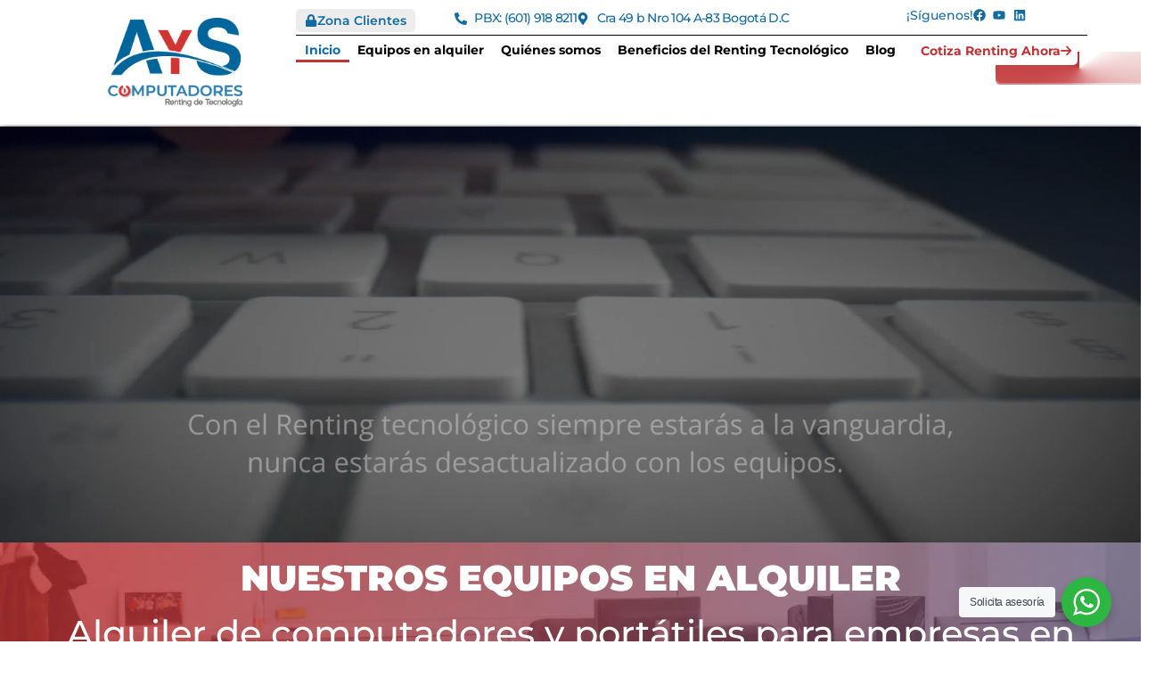

--- FILE ---
content_type: text/html; charset=UTF-8
request_url: https://www.ayscomputadores.com.co/
body_size: 96136
content:
<!doctype html>
<html lang="es" prefix="og: https://ogp.me/ns#">
<head>
	<meta charset="UTF-8">
	<meta name="viewport" content="width=device-width, initial-scale=1">
	<link rel="profile" href="https://gmpg.org/xfn/11">
		<style>img:is([sizes="auto" i], [sizes^="auto," i]) { contain-intrinsic-size: 3000px 1500px }</style>
	
<!-- Optimización para motores de búsqueda de Rank Math -  https://rankmath.com/ -->
<title>Alquiler de Computadores y Portátiles Empresas en Bogotá</title>
<meta name="description" content="Alquiler de computadores y portátiles para empresas en Colombia. También rentamos impresoras, scanners y videobeams. ¡Contáctanos y cotiza ahora!"/>
<meta name="robots" content="index, follow, max-snippet:-1, max-video-preview:-1, max-image-preview:large"/>
<link rel="canonical" href="https://www.ayscomputadores.com.co/" />
<meta property="og:locale" content="es_ES" />
<meta property="og:type" content="website" />
<meta property="og:title" content="Alquiler de Computadores y Portátiles Empresas en Bogotá" />
<meta property="og:description" content="Alquiler de computadores y portátiles para empresas en Colombia. También rentamos impresoras, scanners y videobeams. ¡Contáctanos y cotiza ahora!" />
<meta property="og:url" content="https://www.ayscomputadores.com.co/" />
<meta property="og:site_name" content="Alquiler de computadores y portátiles para empresas en Bogotá" />
<meta property="og:updated_time" content="2025-10-15T10:20:42-05:00" />
<meta property="article:published_time" content="2024-11-26T16:05:13-05:00" />
<meta property="article:modified_time" content="2025-10-15T10:20:42-05:00" />
<meta name="twitter:card" content="summary_large_image" />
<meta name="twitter:title" content="Alquiler de Computadores y Portátiles Empresas en Bogotá" />
<meta name="twitter:description" content="Alquiler de computadores y portátiles para empresas en Colombia. También rentamos impresoras, scanners y videobeams. ¡Contáctanos y cotiza ahora!" />
<meta name="twitter:label1" content="Escrito por" />
<meta name="twitter:data1" content="adminAYS" />
<meta name="twitter:label2" content="Tiempo de lectura" />
<meta name="twitter:data2" content="3 minutos" />
<script type="application/ld+json" class="rank-math-schema">{"@context":"https://schema.org","@graph":[{"@type":["Person","Organization"],"@id":"https://www.ayscomputadores.com.co/#person","name":"Alquiler de computadores y port\u00e1tiles para empresas en Bogot\u00e1","logo":{"@type":"ImageObject","@id":"https://www.ayscomputadores.com.co/#logo","url":"https://www.ayscomputadores.com.co/wp-content/uploads/2024/11/logoays-150x135.png","contentUrl":"https://www.ayscomputadores.com.co/wp-content/uploads/2024/11/logoays-150x135.png","caption":"Alquiler de computadores y port\u00e1tiles para empresas en Bogot\u00e1","inLanguage":"es"},"image":{"@type":"ImageObject","@id":"https://www.ayscomputadores.com.co/#logo","url":"https://www.ayscomputadores.com.co/wp-content/uploads/2024/11/logoays-150x135.png","contentUrl":"https://www.ayscomputadores.com.co/wp-content/uploads/2024/11/logoays-150x135.png","caption":"Alquiler de computadores y port\u00e1tiles para empresas en Bogot\u00e1","inLanguage":"es"}},{"@type":"WebSite","@id":"https://www.ayscomputadores.com.co/#website","url":"https://www.ayscomputadores.com.co","name":"Alquiler de computadores y port\u00e1tiles para empresas en Bogot\u00e1","publisher":{"@id":"https://www.ayscomputadores.com.co/#person"},"inLanguage":"es","potentialAction":{"@type":"SearchAction","target":"https://www.ayscomputadores.com.co/?s={search_term_string}","query-input":"required name=search_term_string"}},{"@type":"ImageObject","@id":"https://www.ayscomputadores.com.co/wp-content/uploads/2024/11/quienes-somos-e1733771991142.jpg","url":"https://www.ayscomputadores.com.co/wp-content/uploads/2024/11/quienes-somos-e1733771991142.jpg","width":"200","height":"200","inLanguage":"es"},{"@type":"WebPage","@id":"https://www.ayscomputadores.com.co/#webpage","url":"https://www.ayscomputadores.com.co/","name":"Alquiler de Computadores y Port\u00e1tiles Empresas en Bogot\u00e1","datePublished":"2024-11-26T16:05:13-05:00","dateModified":"2025-10-15T10:20:42-05:00","about":{"@id":"https://www.ayscomputadores.com.co/#person"},"isPartOf":{"@id":"https://www.ayscomputadores.com.co/#website"},"primaryImageOfPage":{"@id":"https://www.ayscomputadores.com.co/wp-content/uploads/2024/11/quienes-somos-e1733771991142.jpg"},"inLanguage":"es"},{"@type":"Person","@id":"https://www.ayscomputadores.com.co/author/adminays/","name":"adminAYS","url":"https://www.ayscomputadores.com.co/author/adminays/","image":{"@type":"ImageObject","@id":"https://secure.gravatar.com/avatar/0972d78c49e36d09fda5ac7f439ee05f?s=96&amp;d=mm&amp;r=g","url":"https://secure.gravatar.com/avatar/0972d78c49e36d09fda5ac7f439ee05f?s=96&amp;d=mm&amp;r=g","caption":"adminAYS","inLanguage":"es"},"sameAs":["https://www.ayscomputadores.com.co"]},{"@type":"Article","headline":"Alquiler de Computadores y Port\u00e1tiles Empresas en Bogot\u00e1","keywords":"alquiler de computadores,renting","datePublished":"2024-11-26T16:05:13-05:00","dateModified":"2025-10-15T10:20:42-05:00","author":{"@id":"https://www.ayscomputadores.com.co/author/adminays/","name":"adminAYS"},"publisher":{"@id":"https://www.ayscomputadores.com.co/#person"},"description":"Alquiler de computadores y port\u00e1tiles para empresas en Colombia. Tambi\u00e9n rentamos impresoras, scanners y videobeams. \u00a1Cont\u00e1ctanos y cotiza ahora!","name":"Alquiler de Computadores y Port\u00e1tiles Empresas en Bogot\u00e1","@id":"https://www.ayscomputadores.com.co/#richSnippet","isPartOf":{"@id":"https://www.ayscomputadores.com.co/#webpage"},"image":{"@id":"https://www.ayscomputadores.com.co/wp-content/uploads/2024/11/quienes-somos-e1733771991142.jpg"},"inLanguage":"es","mainEntityOfPage":{"@id":"https://www.ayscomputadores.com.co/#webpage"}}]}</script>
<!-- /Plugin Rank Math WordPress SEO -->

<link rel="alternate" type="application/rss+xml" title="Alquiler de computadores y portátiles para empresas en Bogotá &raquo; Feed" href="https://www.ayscomputadores.com.co/feed/" />
<link rel="alternate" type="application/rss+xml" title="Alquiler de computadores y portátiles para empresas en Bogotá &raquo; Feed de los comentarios" href="https://www.ayscomputadores.com.co/comments/feed/" />
<script>
window._wpemojiSettings = {"baseUrl":"https:\/\/s.w.org\/images\/core\/emoji\/15.0.3\/72x72\/","ext":".png","svgUrl":"https:\/\/s.w.org\/images\/core\/emoji\/15.0.3\/svg\/","svgExt":".svg","source":{"concatemoji":"https:\/\/www.ayscomputadores.com.co\/wp-includes\/js\/wp-emoji-release.min.js?ver=6.7.2"}};
/*! This file is auto-generated */
!function(i,n){var o,s,e;function c(e){try{var t={supportTests:e,timestamp:(new Date).valueOf()};sessionStorage.setItem(o,JSON.stringify(t))}catch(e){}}function p(e,t,n){e.clearRect(0,0,e.canvas.width,e.canvas.height),e.fillText(t,0,0);var t=new Uint32Array(e.getImageData(0,0,e.canvas.width,e.canvas.height).data),r=(e.clearRect(0,0,e.canvas.width,e.canvas.height),e.fillText(n,0,0),new Uint32Array(e.getImageData(0,0,e.canvas.width,e.canvas.height).data));return t.every(function(e,t){return e===r[t]})}function u(e,t,n){switch(t){case"flag":return n(e,"\ud83c\udff3\ufe0f\u200d\u26a7\ufe0f","\ud83c\udff3\ufe0f\u200b\u26a7\ufe0f")?!1:!n(e,"\ud83c\uddfa\ud83c\uddf3","\ud83c\uddfa\u200b\ud83c\uddf3")&&!n(e,"\ud83c\udff4\udb40\udc67\udb40\udc62\udb40\udc65\udb40\udc6e\udb40\udc67\udb40\udc7f","\ud83c\udff4\u200b\udb40\udc67\u200b\udb40\udc62\u200b\udb40\udc65\u200b\udb40\udc6e\u200b\udb40\udc67\u200b\udb40\udc7f");case"emoji":return!n(e,"\ud83d\udc26\u200d\u2b1b","\ud83d\udc26\u200b\u2b1b")}return!1}function f(e,t,n){var r="undefined"!=typeof WorkerGlobalScope&&self instanceof WorkerGlobalScope?new OffscreenCanvas(300,150):i.createElement("canvas"),a=r.getContext("2d",{willReadFrequently:!0}),o=(a.textBaseline="top",a.font="600 32px Arial",{});return e.forEach(function(e){o[e]=t(a,e,n)}),o}function t(e){var t=i.createElement("script");t.src=e,t.defer=!0,i.head.appendChild(t)}"undefined"!=typeof Promise&&(o="wpEmojiSettingsSupports",s=["flag","emoji"],n.supports={everything:!0,everythingExceptFlag:!0},e=new Promise(function(e){i.addEventListener("DOMContentLoaded",e,{once:!0})}),new Promise(function(t){var n=function(){try{var e=JSON.parse(sessionStorage.getItem(o));if("object"==typeof e&&"number"==typeof e.timestamp&&(new Date).valueOf()<e.timestamp+604800&&"object"==typeof e.supportTests)return e.supportTests}catch(e){}return null}();if(!n){if("undefined"!=typeof Worker&&"undefined"!=typeof OffscreenCanvas&&"undefined"!=typeof URL&&URL.createObjectURL&&"undefined"!=typeof Blob)try{var e="postMessage("+f.toString()+"("+[JSON.stringify(s),u.toString(),p.toString()].join(",")+"));",r=new Blob([e],{type:"text/javascript"}),a=new Worker(URL.createObjectURL(r),{name:"wpTestEmojiSupports"});return void(a.onmessage=function(e){c(n=e.data),a.terminate(),t(n)})}catch(e){}c(n=f(s,u,p))}t(n)}).then(function(e){for(var t in e)n.supports[t]=e[t],n.supports.everything=n.supports.everything&&n.supports[t],"flag"!==t&&(n.supports.everythingExceptFlag=n.supports.everythingExceptFlag&&n.supports[t]);n.supports.everythingExceptFlag=n.supports.everythingExceptFlag&&!n.supports.flag,n.DOMReady=!1,n.readyCallback=function(){n.DOMReady=!0}}).then(function(){return e}).then(function(){var e;n.supports.everything||(n.readyCallback(),(e=n.source||{}).concatemoji?t(e.concatemoji):e.wpemoji&&e.twemoji&&(t(e.twemoji),t(e.wpemoji)))}))}((window,document),window._wpemojiSettings);
</script>
<style id='wp-emoji-styles-inline-css'>

	img.wp-smiley, img.emoji {
		display: inline !important;
		border: none !important;
		box-shadow: none !important;
		height: 1em !important;
		width: 1em !important;
		margin: 0 0.07em !important;
		vertical-align: -0.1em !important;
		background: none !important;
		padding: 0 !important;
	}
</style>
<link rel='stylesheet' id='nta-css-popup-css' href='https://www.ayscomputadores.com.co/wp-content/plugins/wp-whatsapp/assets/dist/css/style.css?ver=6.7.2' media='all' />
<style id='global-styles-inline-css'>
:root{--wp--preset--aspect-ratio--square: 1;--wp--preset--aspect-ratio--4-3: 4/3;--wp--preset--aspect-ratio--3-4: 3/4;--wp--preset--aspect-ratio--3-2: 3/2;--wp--preset--aspect-ratio--2-3: 2/3;--wp--preset--aspect-ratio--16-9: 16/9;--wp--preset--aspect-ratio--9-16: 9/16;--wp--preset--color--black: #000000;--wp--preset--color--cyan-bluish-gray: #abb8c3;--wp--preset--color--white: #ffffff;--wp--preset--color--pale-pink: #f78da7;--wp--preset--color--vivid-red: #cf2e2e;--wp--preset--color--luminous-vivid-orange: #ff6900;--wp--preset--color--luminous-vivid-amber: #fcb900;--wp--preset--color--light-green-cyan: #7bdcb5;--wp--preset--color--vivid-green-cyan: #00d084;--wp--preset--color--pale-cyan-blue: #8ed1fc;--wp--preset--color--vivid-cyan-blue: #0693e3;--wp--preset--color--vivid-purple: #9b51e0;--wp--preset--gradient--vivid-cyan-blue-to-vivid-purple: linear-gradient(135deg,rgba(6,147,227,1) 0%,rgb(155,81,224) 100%);--wp--preset--gradient--light-green-cyan-to-vivid-green-cyan: linear-gradient(135deg,rgb(122,220,180) 0%,rgb(0,208,130) 100%);--wp--preset--gradient--luminous-vivid-amber-to-luminous-vivid-orange: linear-gradient(135deg,rgba(252,185,0,1) 0%,rgba(255,105,0,1) 100%);--wp--preset--gradient--luminous-vivid-orange-to-vivid-red: linear-gradient(135deg,rgba(255,105,0,1) 0%,rgb(207,46,46) 100%);--wp--preset--gradient--very-light-gray-to-cyan-bluish-gray: linear-gradient(135deg,rgb(238,238,238) 0%,rgb(169,184,195) 100%);--wp--preset--gradient--cool-to-warm-spectrum: linear-gradient(135deg,rgb(74,234,220) 0%,rgb(151,120,209) 20%,rgb(207,42,186) 40%,rgb(238,44,130) 60%,rgb(251,105,98) 80%,rgb(254,248,76) 100%);--wp--preset--gradient--blush-light-purple: linear-gradient(135deg,rgb(255,206,236) 0%,rgb(152,150,240) 100%);--wp--preset--gradient--blush-bordeaux: linear-gradient(135deg,rgb(254,205,165) 0%,rgb(254,45,45) 50%,rgb(107,0,62) 100%);--wp--preset--gradient--luminous-dusk: linear-gradient(135deg,rgb(255,203,112) 0%,rgb(199,81,192) 50%,rgb(65,88,208) 100%);--wp--preset--gradient--pale-ocean: linear-gradient(135deg,rgb(255,245,203) 0%,rgb(182,227,212) 50%,rgb(51,167,181) 100%);--wp--preset--gradient--electric-grass: linear-gradient(135deg,rgb(202,248,128) 0%,rgb(113,206,126) 100%);--wp--preset--gradient--midnight: linear-gradient(135deg,rgb(2,3,129) 0%,rgb(40,116,252) 100%);--wp--preset--font-size--small: 13px;--wp--preset--font-size--medium: 20px;--wp--preset--font-size--large: 36px;--wp--preset--font-size--x-large: 42px;--wp--preset--spacing--20: 0.44rem;--wp--preset--spacing--30: 0.67rem;--wp--preset--spacing--40: 1rem;--wp--preset--spacing--50: 1.5rem;--wp--preset--spacing--60: 2.25rem;--wp--preset--spacing--70: 3.38rem;--wp--preset--spacing--80: 5.06rem;--wp--preset--shadow--natural: 6px 6px 9px rgba(0, 0, 0, 0.2);--wp--preset--shadow--deep: 12px 12px 50px rgba(0, 0, 0, 0.4);--wp--preset--shadow--sharp: 6px 6px 0px rgba(0, 0, 0, 0.2);--wp--preset--shadow--outlined: 6px 6px 0px -3px rgba(255, 255, 255, 1), 6px 6px rgba(0, 0, 0, 1);--wp--preset--shadow--crisp: 6px 6px 0px rgba(0, 0, 0, 1);}:root { --wp--style--global--content-size: 800px;--wp--style--global--wide-size: 1200px; }:where(body) { margin: 0; }.wp-site-blocks > .alignleft { float: left; margin-right: 2em; }.wp-site-blocks > .alignright { float: right; margin-left: 2em; }.wp-site-blocks > .aligncenter { justify-content: center; margin-left: auto; margin-right: auto; }:where(.wp-site-blocks) > * { margin-block-start: 24px; margin-block-end: 0; }:where(.wp-site-blocks) > :first-child { margin-block-start: 0; }:where(.wp-site-blocks) > :last-child { margin-block-end: 0; }:root { --wp--style--block-gap: 24px; }:root :where(.is-layout-flow) > :first-child{margin-block-start: 0;}:root :where(.is-layout-flow) > :last-child{margin-block-end: 0;}:root :where(.is-layout-flow) > *{margin-block-start: 24px;margin-block-end: 0;}:root :where(.is-layout-constrained) > :first-child{margin-block-start: 0;}:root :where(.is-layout-constrained) > :last-child{margin-block-end: 0;}:root :where(.is-layout-constrained) > *{margin-block-start: 24px;margin-block-end: 0;}:root :where(.is-layout-flex){gap: 24px;}:root :where(.is-layout-grid){gap: 24px;}.is-layout-flow > .alignleft{float: left;margin-inline-start: 0;margin-inline-end: 2em;}.is-layout-flow > .alignright{float: right;margin-inline-start: 2em;margin-inline-end: 0;}.is-layout-flow > .aligncenter{margin-left: auto !important;margin-right: auto !important;}.is-layout-constrained > .alignleft{float: left;margin-inline-start: 0;margin-inline-end: 2em;}.is-layout-constrained > .alignright{float: right;margin-inline-start: 2em;margin-inline-end: 0;}.is-layout-constrained > .aligncenter{margin-left: auto !important;margin-right: auto !important;}.is-layout-constrained > :where(:not(.alignleft):not(.alignright):not(.alignfull)){max-width: var(--wp--style--global--content-size);margin-left: auto !important;margin-right: auto !important;}.is-layout-constrained > .alignwide{max-width: var(--wp--style--global--wide-size);}body .is-layout-flex{display: flex;}.is-layout-flex{flex-wrap: wrap;align-items: center;}.is-layout-flex > :is(*, div){margin: 0;}body .is-layout-grid{display: grid;}.is-layout-grid > :is(*, div){margin: 0;}body{padding-top: 0px;padding-right: 0px;padding-bottom: 0px;padding-left: 0px;}a:where(:not(.wp-element-button)){text-decoration: underline;}:root :where(.wp-element-button, .wp-block-button__link){background-color: #32373c;border-width: 0;color: #fff;font-family: inherit;font-size: inherit;line-height: inherit;padding: calc(0.667em + 2px) calc(1.333em + 2px);text-decoration: none;}.has-black-color{color: var(--wp--preset--color--black) !important;}.has-cyan-bluish-gray-color{color: var(--wp--preset--color--cyan-bluish-gray) !important;}.has-white-color{color: var(--wp--preset--color--white) !important;}.has-pale-pink-color{color: var(--wp--preset--color--pale-pink) !important;}.has-vivid-red-color{color: var(--wp--preset--color--vivid-red) !important;}.has-luminous-vivid-orange-color{color: var(--wp--preset--color--luminous-vivid-orange) !important;}.has-luminous-vivid-amber-color{color: var(--wp--preset--color--luminous-vivid-amber) !important;}.has-light-green-cyan-color{color: var(--wp--preset--color--light-green-cyan) !important;}.has-vivid-green-cyan-color{color: var(--wp--preset--color--vivid-green-cyan) !important;}.has-pale-cyan-blue-color{color: var(--wp--preset--color--pale-cyan-blue) !important;}.has-vivid-cyan-blue-color{color: var(--wp--preset--color--vivid-cyan-blue) !important;}.has-vivid-purple-color{color: var(--wp--preset--color--vivid-purple) !important;}.has-black-background-color{background-color: var(--wp--preset--color--black) !important;}.has-cyan-bluish-gray-background-color{background-color: var(--wp--preset--color--cyan-bluish-gray) !important;}.has-white-background-color{background-color: var(--wp--preset--color--white) !important;}.has-pale-pink-background-color{background-color: var(--wp--preset--color--pale-pink) !important;}.has-vivid-red-background-color{background-color: var(--wp--preset--color--vivid-red) !important;}.has-luminous-vivid-orange-background-color{background-color: var(--wp--preset--color--luminous-vivid-orange) !important;}.has-luminous-vivid-amber-background-color{background-color: var(--wp--preset--color--luminous-vivid-amber) !important;}.has-light-green-cyan-background-color{background-color: var(--wp--preset--color--light-green-cyan) !important;}.has-vivid-green-cyan-background-color{background-color: var(--wp--preset--color--vivid-green-cyan) !important;}.has-pale-cyan-blue-background-color{background-color: var(--wp--preset--color--pale-cyan-blue) !important;}.has-vivid-cyan-blue-background-color{background-color: var(--wp--preset--color--vivid-cyan-blue) !important;}.has-vivid-purple-background-color{background-color: var(--wp--preset--color--vivid-purple) !important;}.has-black-border-color{border-color: var(--wp--preset--color--black) !important;}.has-cyan-bluish-gray-border-color{border-color: var(--wp--preset--color--cyan-bluish-gray) !important;}.has-white-border-color{border-color: var(--wp--preset--color--white) !important;}.has-pale-pink-border-color{border-color: var(--wp--preset--color--pale-pink) !important;}.has-vivid-red-border-color{border-color: var(--wp--preset--color--vivid-red) !important;}.has-luminous-vivid-orange-border-color{border-color: var(--wp--preset--color--luminous-vivid-orange) !important;}.has-luminous-vivid-amber-border-color{border-color: var(--wp--preset--color--luminous-vivid-amber) !important;}.has-light-green-cyan-border-color{border-color: var(--wp--preset--color--light-green-cyan) !important;}.has-vivid-green-cyan-border-color{border-color: var(--wp--preset--color--vivid-green-cyan) !important;}.has-pale-cyan-blue-border-color{border-color: var(--wp--preset--color--pale-cyan-blue) !important;}.has-vivid-cyan-blue-border-color{border-color: var(--wp--preset--color--vivid-cyan-blue) !important;}.has-vivid-purple-border-color{border-color: var(--wp--preset--color--vivid-purple) !important;}.has-vivid-cyan-blue-to-vivid-purple-gradient-background{background: var(--wp--preset--gradient--vivid-cyan-blue-to-vivid-purple) !important;}.has-light-green-cyan-to-vivid-green-cyan-gradient-background{background: var(--wp--preset--gradient--light-green-cyan-to-vivid-green-cyan) !important;}.has-luminous-vivid-amber-to-luminous-vivid-orange-gradient-background{background: var(--wp--preset--gradient--luminous-vivid-amber-to-luminous-vivid-orange) !important;}.has-luminous-vivid-orange-to-vivid-red-gradient-background{background: var(--wp--preset--gradient--luminous-vivid-orange-to-vivid-red) !important;}.has-very-light-gray-to-cyan-bluish-gray-gradient-background{background: var(--wp--preset--gradient--very-light-gray-to-cyan-bluish-gray) !important;}.has-cool-to-warm-spectrum-gradient-background{background: var(--wp--preset--gradient--cool-to-warm-spectrum) !important;}.has-blush-light-purple-gradient-background{background: var(--wp--preset--gradient--blush-light-purple) !important;}.has-blush-bordeaux-gradient-background{background: var(--wp--preset--gradient--blush-bordeaux) !important;}.has-luminous-dusk-gradient-background{background: var(--wp--preset--gradient--luminous-dusk) !important;}.has-pale-ocean-gradient-background{background: var(--wp--preset--gradient--pale-ocean) !important;}.has-electric-grass-gradient-background{background: var(--wp--preset--gradient--electric-grass) !important;}.has-midnight-gradient-background{background: var(--wp--preset--gradient--midnight) !important;}.has-small-font-size{font-size: var(--wp--preset--font-size--small) !important;}.has-medium-font-size{font-size: var(--wp--preset--font-size--medium) !important;}.has-large-font-size{font-size: var(--wp--preset--font-size--large) !important;}.has-x-large-font-size{font-size: var(--wp--preset--font-size--x-large) !important;}
:root :where(.wp-block-pullquote){font-size: 1.5em;line-height: 1.6;}
</style>
<link rel='stylesheet' id='contact-form-7-css' href='https://www.ayscomputadores.com.co/wp-content/plugins/contact-form-7/includes/css/styles.css?ver=6.1.3' media='all' />
<style id='contact-form-7-inline-css'>
.wpcf7 .wpcf7-recaptcha iframe {margin-bottom: 0;}.wpcf7 .wpcf7-recaptcha[data-align="center"] > div {margin: 0 auto;}.wpcf7 .wpcf7-recaptcha[data-align="right"] > div {margin: 0 0 0 auto;}
</style>
<style id='hide_field_class_style-inline-css'>
.cfef-hidden , .cfef-hidden-step-field {
					display: none !important;
			 	}
.cfef-hidden {
					display: none !important;
			 	}
</style>
<link rel='stylesheet' id='hello-elementor-css' href='https://www.ayscomputadores.com.co/wp-content/themes/hello-elementor/assets/css/reset.css?ver=3.4.5' media='all' />
<link rel='stylesheet' id='hello-elementor-theme-style-css' href='https://www.ayscomputadores.com.co/wp-content/themes/hello-elementor/assets/css/theme.css?ver=3.4.5' media='all' />
<link rel='stylesheet' id='hello-elementor-header-footer-css' href='https://www.ayscomputadores.com.co/wp-content/themes/hello-elementor/assets/css/header-footer.css?ver=3.4.5' media='all' />
<link rel='stylesheet' id='chld_thm_cfg_child-css' href='https://www.ayscomputadores.com.co/wp-content/themes/hello-elementor-child/style.css?ver=3.2.1.1737057244' media='all' />
<link rel='stylesheet' id='elementor-frontend-css' href='https://www.ayscomputadores.com.co/wp-content/uploads/elementor/css/custom-frontend.min.css?ver=1764042305' media='all' />
<link rel='stylesheet' id='elementor-post-4539-css' href='https://www.ayscomputadores.com.co/wp-content/uploads/elementor/css/post-4539.css?ver=1764042039' media='all' />
<link rel='stylesheet' id='widget-image-css' href='https://www.ayscomputadores.com.co/wp-content/plugins/elementor/assets/css/widget-image.min.css?ver=3.33.1' media='all' />
<link rel='stylesheet' id='widget-icon-list-css' href='https://www.ayscomputadores.com.co/wp-content/uploads/elementor/css/custom-widget-icon-list.min.css?ver=1764042305' media='all' />
<link rel='stylesheet' id='widget-heading-css' href='https://www.ayscomputadores.com.co/wp-content/plugins/elementor/assets/css/widget-heading.min.css?ver=3.33.1' media='all' />
<link rel='stylesheet' id='widget-divider-css' href='https://www.ayscomputadores.com.co/wp-content/plugins/elementor/assets/css/widget-divider.min.css?ver=3.33.1' media='all' />
<link rel='stylesheet' id='widget-nav-menu-css' href='https://www.ayscomputadores.com.co/wp-content/uploads/elementor/css/custom-pro-widget-nav-menu.min.css?ver=1764042305' media='all' />
<link rel='stylesheet' id='e-sticky-css' href='https://www.ayscomputadores.com.co/wp-content/plugins/elementor-pro/assets/css/modules/sticky.min.css?ver=3.33.1' media='all' />
<link rel='stylesheet' id='widget-video-css' href='https://www.ayscomputadores.com.co/wp-content/plugins/elementor/assets/css/widget-video.min.css?ver=3.33.1' media='all' />
<link rel='stylesheet' id='widget-flip-box-css' href='https://www.ayscomputadores.com.co/wp-content/uploads/elementor/css/custom-pro-widget-flip-box.min.css?ver=1764042305' media='all' />
<link rel='stylesheet' id='swiper-css' href='https://www.ayscomputadores.com.co/wp-content/plugins/elementor/assets/lib/swiper/v8/css/swiper.min.css?ver=8.4.5' media='all' />
<link rel='stylesheet' id='e-swiper-css' href='https://www.ayscomputadores.com.co/wp-content/plugins/elementor/assets/css/conditionals/e-swiper.min.css?ver=3.33.1' media='all' />
<link rel='stylesheet' id='widget-nested-carousel-css' href='https://www.ayscomputadores.com.co/wp-content/plugins/elementor-pro/assets/css/widget-nested-carousel.min.css?ver=3.33.1' media='all' />
<link rel='stylesheet' id='widget-image-carousel-css' href='https://www.ayscomputadores.com.co/wp-content/plugins/elementor/assets/css/widget-image-carousel.min.css?ver=3.33.1' media='all' />
<link rel='stylesheet' id='widget-icon-box-css' href='https://www.ayscomputadores.com.co/wp-content/uploads/elementor/css/custom-widget-icon-box.min.css?ver=1764042305' media='all' />
<link rel='stylesheet' id='widget-counter-css' href='https://www.ayscomputadores.com.co/wp-content/plugins/elementor/assets/css/widget-counter.min.css?ver=3.33.1' media='all' />
<link rel='stylesheet' id='widget-spacer-css' href='https://www.ayscomputadores.com.co/wp-content/plugins/elementor/assets/css/widget-spacer.min.css?ver=3.33.1' media='all' />
<link rel='stylesheet' id='widget-loop-common-css' href='https://www.ayscomputadores.com.co/wp-content/plugins/elementor-pro/assets/css/widget-loop-common.min.css?ver=3.33.1' media='all' />
<link rel='stylesheet' id='widget-loop-carousel-css' href='https://www.ayscomputadores.com.co/wp-content/plugins/elementor-pro/assets/css/widget-loop-carousel.min.css?ver=3.33.1' media='all' />
<link rel='stylesheet' id='elementor-post-2527-css' href='https://www.ayscomputadores.com.co/wp-content/uploads/elementor/css/post-2527.css?ver=1764045918' media='all' />
<link rel='stylesheet' id='elementor-post-3597-css' href='https://www.ayscomputadores.com.co/wp-content/uploads/elementor/css/post-3597.css?ver=1764042039' media='all' />
<link rel='stylesheet' id='elementor-post-2501-css' href='https://www.ayscomputadores.com.co/wp-content/uploads/elementor/css/post-2501.css?ver=1764042039' media='all' />
<link rel='stylesheet' id='uacf7-frontend-style-css' href='https://www.ayscomputadores.com.co/wp-content/plugins/ultimate-addons-for-contact-form-7/assets/css/uacf7-frontend.css?ver=6.7.2' media='all' />
<link rel='stylesheet' id='uacf7-form-style-css' href='https://www.ayscomputadores.com.co/wp-content/plugins/ultimate-addons-for-contact-form-7/assets/css/form-style.css?ver=6.7.2' media='all' />
<link rel='stylesheet' id='uacf7-column-css' href='https://www.ayscomputadores.com.co/wp-content/plugins/ultimate-addons-for-contact-form-7/addons/column/grid/columns.css?ver=6.7.2' media='all' />
<link rel='stylesheet' id='elementor-gf-local-montserrat-css' href='https://www.ayscomputadores.com.co/wp-content/uploads/elementor/google-fonts/css/montserrat.css?ver=1752782050' media='all' />
<script src="https://www.ayscomputadores.com.co/wp-includes/js/jquery/jquery.min.js?ver=3.7.1" id="jquery-core-js"></script>
<script src="https://www.ayscomputadores.com.co/wp-includes/js/jquery/jquery-migrate.min.js?ver=3.4.1" id="jquery-migrate-js"></script>
<link rel="https://api.w.org/" href="https://www.ayscomputadores.com.co/wp-json/" /><link rel="alternate" title="JSON" type="application/json" href="https://www.ayscomputadores.com.co/wp-json/wp/v2/pages/2527" /><link rel="EditURI" type="application/rsd+xml" title="RSD" href="https://www.ayscomputadores.com.co/xmlrpc.php?rsd" />
<meta name="generator" content="WordPress 6.7.2" />
<link rel='shortlink' href='https://www.ayscomputadores.com.co/' />
<link rel="alternate" title="oEmbed (JSON)" type="application/json+oembed" href="https://www.ayscomputadores.com.co/wp-json/oembed/1.0/embed?url=https%3A%2F%2Fwww.ayscomputadores.com.co%2F" />
<link rel="alternate" title="oEmbed (XML)" type="text/xml+oembed" href="https://www.ayscomputadores.com.co/wp-json/oembed/1.0/embed?url=https%3A%2F%2Fwww.ayscomputadores.com.co%2F&#038;format=xml" />
<meta name="ti-site-data" content="[base64]" /><meta name="generator" content="Elementor 3.33.1; features: e_font_icon_svg, additional_custom_breakpoints; settings: css_print_method-external, google_font-enabled, font_display-swap">
<!-- Google Tag Manager -->
<script>(function(w,d,s,l,i){w[l]=w[l]||[];w[l].push({'gtm.start':
new Date().getTime(),event:'gtm.js'});var f=d.getElementsByTagName(s)[0],
j=d.createElement(s),dl=l!='dataLayer'?'&l='+l:'';j.async=true;j.src=
'https://www.googletagmanager.com/gtm.js?id='+i+dl;f.parentNode.insertBefore(j,f);
})(window,document,'script','dataLayer','GTM-5DT64WL');</script>
<!-- End Google Tag Manager -->
			<style>
				.e-con.e-parent:nth-of-type(n+4):not(.e-lazyloaded):not(.e-no-lazyload),
				.e-con.e-parent:nth-of-type(n+4):not(.e-lazyloaded):not(.e-no-lazyload) * {
					background-image: none !important;
				}
				@media screen and (max-height: 1024px) {
					.e-con.e-parent:nth-of-type(n+3):not(.e-lazyloaded):not(.e-no-lazyload),
					.e-con.e-parent:nth-of-type(n+3):not(.e-lazyloaded):not(.e-no-lazyload) * {
						background-image: none !important;
					}
				}
				@media screen and (max-height: 640px) {
					.e-con.e-parent:nth-of-type(n+2):not(.e-lazyloaded):not(.e-no-lazyload),
					.e-con.e-parent:nth-of-type(n+2):not(.e-lazyloaded):not(.e-no-lazyload) * {
						background-image: none !important;
					}
				}
			</style>
			<link rel="icon" href="https://www.ayscomputadores.com.co/wp-content/uploads/2024/12/cropped-favicon-AYS-32x32.png" sizes="32x32" />
<link rel="icon" href="https://www.ayscomputadores.com.co/wp-content/uploads/2024/12/cropped-favicon-AYS-192x192.png" sizes="192x192" />
<link rel="apple-touch-icon" href="https://www.ayscomputadores.com.co/wp-content/uploads/2024/12/cropped-favicon-AYS-180x180.png" />
<meta name="msapplication-TileImage" content="https://www.ayscomputadores.com.co/wp-content/uploads/2024/12/cropped-favicon-AYS-270x270.png" />
		<style id="wp-custom-css">
			.margin-10{
	 margin: 10px 0;
}

form.elementor-form input[type=date]::placeholder, 
form.elementor-form
input[type=email]::placeholder,
form.elementor-form
input[type=number]::placeholder, 
form.elementor-form
input[type=password]::placeholder,
form.elementor-form
input[type=search]::placeholder,
form.elementor-form
input[type=tel]::placeholder, 
form.elementor-form
input[type=text]::placeholder, 
form.elementor-form
input[type=url]::placeholder, 
form.elementor-form
select::placeholder,
form.elementor-form
textarea::placeholder{
	opacity: 1 !important;
}

		</style>
		</head>
<body class="home page-template page-template-elementor_header_footer page page-id-2527 wp-custom-logo wp-embed-responsive hello-elementor-default elementor-default elementor-template-full-width elementor-kit-4539 elementor-page elementor-page-2527">

<!-- Google Tag Manager (noscript) -->
<noscript><iframe src="https://www.googletagmanager.com/ns.html?id=GTM-5DT64WL"
height="0" width="0" style="display:none;visibility:hidden"></iframe></noscript>
<!-- End Google Tag Manager (noscript) -->

<a class="skip-link screen-reader-text" href="#content">Ir al contenido</a>

		<header data-elementor-type="header" data-elementor-id="3597" class="elementor elementor-3597 elementor-location-header" data-elementor-post-type="elementor_library">
			<div class="elementor-element elementor-element-d0a64ae e-con-full elementor-hidden-mobile e-flex e-con e-parent" data-id="d0a64ae" data-element_type="container" data-settings="{&quot;background_background&quot;:&quot;classic&quot;,&quot;sticky&quot;:&quot;top&quot;,&quot;sticky_on&quot;:[&quot;widescreen&quot;,&quot;desktop&quot;,&quot;laptop&quot;,&quot;tablet&quot;,&quot;mobile&quot;],&quot;sticky_offset&quot;:0,&quot;sticky_effects_offset&quot;:0,&quot;sticky_anchor_link_offset&quot;:0}">
		<div class="elementor-element elementor-element-449f805 e-con-full e-flex e-con e-child" data-id="449f805" data-element_type="container">
				</div>
		<div class="elementor-element elementor-element-b383479 e-con-full e-flex e-con e-child" data-id="b383479" data-element_type="container">
				<div class="elementor-element elementor-element-43423aa elementor-widget elementor-widget-theme-site-logo elementor-widget-image" data-id="43423aa" data-element_type="widget" data-widget_type="theme-site-logo.default">
											<a href="https://www.ayscomputadores.com.co">
			<img width="204" height="135" src="https://www.ayscomputadores.com.co/wp-content/uploads/2024/11/logoays.png" class="attachment-full size-full wp-image-16" alt="logoays" />				</a>
											</div>
				</div>
		<div class="elementor-element elementor-element-6e91435 e-con-full e-flex e-con e-child" data-id="6e91435" data-element_type="container">
		<div class="elementor-element elementor-element-94a797a e-con-full e-flex e-con e-child" data-id="94a797a" data-element_type="container">
		<div class="elementor-element elementor-element-acd21d0 e-con-full e-flex e-con e-child" data-id="acd21d0" data-element_type="container">
				<div class="elementor-element elementor-element-b13c268 elementor-align-left elementor-widget elementor-widget-button" data-id="b13c268" data-element_type="widget" data-widget_type="button.default">
										<a class="elementor-button elementor-button-link elementor-size-sm" href="https://www.ayscomputadores.com.co/zona-clientes/">
						<span class="elementor-button-content-wrapper">
						<span class="elementor-button-icon">
				<svg aria-hidden="true" class="e-font-icon-svg e-fas-lock" viewBox="0 0 448 512" xmlns="http://www.w3.org/2000/svg"><path d="M400 224h-24v-72C376 68.2 307.8 0 224 0S72 68.2 72 152v72H48c-26.5 0-48 21.5-48 48v192c0 26.5 21.5 48 48 48h352c26.5 0 48-21.5 48-48V272c0-26.5-21.5-48-48-48zm-104 0H152v-72c0-39.7 32.3-72 72-72s72 32.3 72 72v72z"></path></svg>			</span>
									<span class="elementor-button-text">Zona Clientes</span>
					</span>
					</a>
								</div>
				</div>
		<div class="elementor-element elementor-element-9c68cda e-con-full e-flex e-con e-child" data-id="9c68cda" data-element_type="container">
				<div class="elementor-element elementor-element-61301fa elementor-icon-list--layout-inline elementor-list-item-link-full_width elementor-widget elementor-widget-icon-list" data-id="61301fa" data-element_type="widget" data-widget_type="icon-list.default">
							<ul class="elementor-icon-list-items elementor-inline-items">
							<li class="elementor-icon-list-item elementor-inline-item">
											<a href="tel:6019188211" target="_blank">

												<span class="elementor-icon-list-icon">
							<svg aria-hidden="true" class="e-font-icon-svg e-fas-phone-alt" viewBox="0 0 512 512" xmlns="http://www.w3.org/2000/svg"><path d="M497.39 361.8l-112-48a24 24 0 0 0-28 6.9l-49.6 60.6A370.66 370.66 0 0 1 130.6 204.11l60.6-49.6a23.94 23.94 0 0 0 6.9-28l-48-112A24.16 24.16 0 0 0 122.6.61l-104 24A24 24 0 0 0 0 48c0 256.5 207.9 464 464 464a24 24 0 0 0 23.4-18.6l24-104a24.29 24.29 0 0 0-14.01-27.6z"></path></svg>						</span>
										<span class="elementor-icon-list-text">PBX: (601) 918 8211</span>
											</a>
									</li>
								<li class="elementor-icon-list-item elementor-inline-item">
											<a href="https://maps.app.goo.gl/i51qXiFH33bzNHjL6" target="_blank">

												<span class="elementor-icon-list-icon">
							<svg aria-hidden="true" class="e-font-icon-svg e-fas-map-marker-alt" viewBox="0 0 384 512" xmlns="http://www.w3.org/2000/svg"><path d="M172.268 501.67C26.97 291.031 0 269.413 0 192 0 85.961 85.961 0 192 0s192 85.961 192 192c0 77.413-26.97 99.031-172.268 309.67-9.535 13.774-29.93 13.773-39.464 0zM192 272c44.183 0 80-35.817 80-80s-35.817-80-80-80-80 35.817-80 80 35.817 80 80 80z"></path></svg>						</span>
										<span class="elementor-icon-list-text">Cra 49 b Nro 104 A-83 Bogotá D.C</span>
											</a>
									</li>
						</ul>
						</div>
				</div>
		<div class="elementor-element elementor-element-f9ee8df e-con-full e-flex e-con e-child" data-id="f9ee8df" data-element_type="container">
				<div class="elementor-element elementor-element-e5e4716 elementor-widget elementor-widget-heading" data-id="e5e4716" data-element_type="widget" data-widget_type="heading.default">
					<div class="elementor-heading-title elementor-size-default">¡Síguenos!</div>				</div>
				<div class="elementor-element elementor-element-f8a2129 elementor-icon-list--layout-inline elementor-list-item-link-full_width elementor-widget elementor-widget-icon-list" data-id="f8a2129" data-element_type="widget" data-widget_type="icon-list.default">
							<ul class="elementor-icon-list-items elementor-inline-items">
							<li class="elementor-icon-list-item elementor-inline-item">
											<a href="https://www.facebook.com/AYSComputadoresSA/" target="_blank">

												<span class="elementor-icon-list-icon">
							<svg aria-hidden="true" class="e-font-icon-svg e-fab-facebook" viewBox="0 0 512 512" xmlns="http://www.w3.org/2000/svg"><path d="M504 256C504 119 393 8 256 8S8 119 8 256c0 123.78 90.69 226.38 209.25 245V327.69h-63V256h63v-54.64c0-62.15 37-96.48 93.67-96.48 27.14 0 55.52 4.84 55.52 4.84v61h-31.28c-30.8 0-40.41 19.12-40.41 38.73V256h68.78l-11 71.69h-57.78V501C413.31 482.38 504 379.78 504 256z"></path></svg>						</span>
										<span class="elementor-icon-list-text"></span>
											</a>
									</li>
								<li class="elementor-icon-list-item elementor-inline-item">
											<a href="https://youtu.be/tFpcKMpkDow?si=PEidJa11Y0cjf9BV" target="_blank">

												<span class="elementor-icon-list-icon">
							<svg aria-hidden="true" class="e-font-icon-svg e-fab-youtube" viewBox="0 0 576 512" xmlns="http://www.w3.org/2000/svg"><path d="M549.655 124.083c-6.281-23.65-24.787-42.276-48.284-48.597C458.781 64 288 64 288 64S117.22 64 74.629 75.486c-23.497 6.322-42.003 24.947-48.284 48.597-11.412 42.867-11.412 132.305-11.412 132.305s0 89.438 11.412 132.305c6.281 23.65 24.787 41.5 48.284 47.821C117.22 448 288 448 288 448s170.78 0 213.371-11.486c23.497-6.321 42.003-24.171 48.284-47.821 11.412-42.867 11.412-132.305 11.412-132.305s0-89.438-11.412-132.305zm-317.51 213.508V175.185l142.739 81.205-142.739 81.201z"></path></svg>						</span>
										<span class="elementor-icon-list-text"></span>
											</a>
									</li>
								<li class="elementor-icon-list-item elementor-inline-item">
											<a href="https://co.linkedin.com/company/a-s-computadores-s-a-s" target="_blank">

												<span class="elementor-icon-list-icon">
							<svg aria-hidden="true" class="e-font-icon-svg e-fab-linkedin" viewBox="0 0 448 512" xmlns="http://www.w3.org/2000/svg"><path d="M416 32H31.9C14.3 32 0 46.5 0 64.3v383.4C0 465.5 14.3 480 31.9 480H416c17.6 0 32-14.5 32-32.3V64.3c0-17.8-14.4-32.3-32-32.3zM135.4 416H69V202.2h66.5V416zm-33.2-243c-21.3 0-38.5-17.3-38.5-38.5S80.9 96 102.2 96c21.2 0 38.5 17.3 38.5 38.5 0 21.3-17.2 38.5-38.5 38.5zm282.1 243h-66.4V312c0-24.8-.5-56.7-34.5-56.7-34.6 0-39.9 27-39.9 54.9V416h-66.4V202.2h63.7v29.2h.9c8.9-16.8 30.6-34.5 62.9-34.5 67.2 0 79.7 44.3 79.7 101.9V416z"></path></svg>						</span>
										<span class="elementor-icon-list-text"></span>
											</a>
									</li>
						</ul>
						</div>
				</div>
				</div>
				<div class="elementor-element elementor-element-7fdf88b elementor-widget-divider--view-line elementor-widget elementor-widget-divider" data-id="7fdf88b" data-element_type="widget" data-widget_type="divider.default">
							<div class="elementor-divider">
			<span class="elementor-divider-separator">
						</span>
		</div>
						</div>
		<div class="elementor-element elementor-element-15fdad9 e-con-full e-flex e-con e-child" data-id="15fdad9" data-element_type="container">
		<div class="elementor-element elementor-element-38406b0 e-con-full e-flex e-con e-child" data-id="38406b0" data-element_type="container">
				<div class="elementor-element elementor-element-3fb28f5 elementor-nav-menu__align-justify elementor-nav-menu--dropdown-mobile elementor-nav-menu__text-align-aside elementor-nav-menu--toggle elementor-nav-menu--burger elementor-widget elementor-widget-nav-menu" data-id="3fb28f5" data-element_type="widget" data-settings="{&quot;layout&quot;:&quot;horizontal&quot;,&quot;submenu_icon&quot;:{&quot;value&quot;:&quot;&lt;svg aria-hidden=\&quot;true\&quot; class=\&quot;e-font-icon-svg e-fas-caret-down\&quot; viewBox=\&quot;0 0 320 512\&quot; xmlns=\&quot;http:\/\/www.w3.org\/2000\/svg\&quot;&gt;&lt;path d=\&quot;M31.3 192h257.3c17.8 0 26.7 21.5 14.1 34.1L174.1 354.8c-7.8 7.8-20.5 7.8-28.3 0L17.2 226.1C4.6 213.5 13.5 192 31.3 192z\&quot;&gt;&lt;\/path&gt;&lt;\/svg&gt;&quot;,&quot;library&quot;:&quot;fa-solid&quot;},&quot;toggle&quot;:&quot;burger&quot;}" data-widget_type="nav-menu.default">
								<nav aria-label="Menú" class="elementor-nav-menu--main elementor-nav-menu__container elementor-nav-menu--layout-horizontal e--pointer-underline e--animation-fade">
				<ul id="menu-1-3fb28f5" class="elementor-nav-menu"><li class="menu-item menu-item-type-post_type menu-item-object-page menu-item-home current-menu-item page_item page-item-2527 current_page_item menu-item-3713"><a href="https://www.ayscomputadores.com.co/" aria-current="page" class="elementor-item elementor-item-active">Inicio</a></li>
<li class="menu-item menu-item-type-custom menu-item-object-custom menu-item-has-children menu-item-3715"><a href="#" class="elementor-item elementor-item-anchor">Equipos en alquiler</a>
<ul class="sub-menu elementor-nav-menu--dropdown">
	<li class="menu-item menu-item-type-post_type menu-item-object-page menu-item-3720"><a href="https://www.ayscomputadores.com.co/computadores-de-escritorio/" class="elementor-sub-item">Computadores de Escritorio</a></li>
	<li class="menu-item menu-item-type-post_type menu-item-object-page menu-item-3721"><a href="https://www.ayscomputadores.com.co/computadores-portatiles/" class="elementor-sub-item">Computadores Portátiles</a></li>
	<li class="menu-item menu-item-type-post_type menu-item-object-page menu-item-3724"><a href="https://www.ayscomputadores.com.co/tablets/" class="elementor-sub-item">Tablets</a></li>
	<li class="menu-item menu-item-type-post_type menu-item-object-page menu-item-3753"><a href="https://www.ayscomputadores.com.co/escaneres/" class="elementor-sub-item">Escáneres</a></li>
	<li class="menu-item menu-item-type-post_type menu-item-object-page menu-item-3722"><a href="https://www.ayscomputadores.com.co/impresoras/" class="elementor-sub-item">Impresoras</a></li>
	<li class="menu-item menu-item-type-post_type menu-item-object-page menu-item-3725"><a href="https://www.ayscomputadores.com.co/video-beams/" class="elementor-sub-item">Video Beams</a></li>
</ul>
</li>
<li class="menu-item menu-item-type-post_type menu-item-object-page menu-item-3728"><a href="https://www.ayscomputadores.com.co/quienes-somos/" class="elementor-item">Quiénes somos</a></li>
<li class="menu-item menu-item-type-post_type menu-item-object-page menu-item-3730"><a href="https://www.ayscomputadores.com.co/beneficios-del-renting/" class="elementor-item">Beneficios del Renting Tecnológico</a></li>
<li class="menu-item menu-item-type-post_type menu-item-object-page menu-item-3731"><a href="https://www.ayscomputadores.com.co/blog/" class="elementor-item">Blog</a></li>
</ul>			</nav>
					<div class="elementor-menu-toggle" role="button" tabindex="0" aria-label="Alternar menú" aria-expanded="false">
			<svg aria-hidden="true" role="presentation" class="elementor-menu-toggle__icon--open e-font-icon-svg e-eicon-menu-bar" viewBox="0 0 1000 1000" xmlns="http://www.w3.org/2000/svg"><path d="M104 333H896C929 333 958 304 958 271S929 208 896 208H104C71 208 42 237 42 271S71 333 104 333ZM104 583H896C929 583 958 554 958 521S929 458 896 458H104C71 458 42 487 42 521S71 583 104 583ZM104 833H896C929 833 958 804 958 771S929 708 896 708H104C71 708 42 737 42 771S71 833 104 833Z"></path></svg><svg aria-hidden="true" role="presentation" class="elementor-menu-toggle__icon--close e-font-icon-svg e-eicon-close" viewBox="0 0 1000 1000" xmlns="http://www.w3.org/2000/svg"><path d="M742 167L500 408 258 167C246 154 233 150 217 150 196 150 179 158 167 167 154 179 150 196 150 212 150 229 154 242 171 254L408 500 167 742C138 771 138 800 167 829 196 858 225 858 254 829L496 587 738 829C750 842 767 846 783 846 800 846 817 842 829 829 842 817 846 804 846 783 846 767 842 750 829 737L588 500 833 258C863 229 863 200 833 171 804 137 775 137 742 167Z"></path></svg>		</div>
					<nav class="elementor-nav-menu--dropdown elementor-nav-menu__container" aria-hidden="true">
				<ul id="menu-2-3fb28f5" class="elementor-nav-menu"><li class="menu-item menu-item-type-post_type menu-item-object-page menu-item-home current-menu-item page_item page-item-2527 current_page_item menu-item-3713"><a href="https://www.ayscomputadores.com.co/" aria-current="page" class="elementor-item elementor-item-active" tabindex="-1">Inicio</a></li>
<li class="menu-item menu-item-type-custom menu-item-object-custom menu-item-has-children menu-item-3715"><a href="#" class="elementor-item elementor-item-anchor" tabindex="-1">Equipos en alquiler</a>
<ul class="sub-menu elementor-nav-menu--dropdown">
	<li class="menu-item menu-item-type-post_type menu-item-object-page menu-item-3720"><a href="https://www.ayscomputadores.com.co/computadores-de-escritorio/" class="elementor-sub-item" tabindex="-1">Computadores de Escritorio</a></li>
	<li class="menu-item menu-item-type-post_type menu-item-object-page menu-item-3721"><a href="https://www.ayscomputadores.com.co/computadores-portatiles/" class="elementor-sub-item" tabindex="-1">Computadores Portátiles</a></li>
	<li class="menu-item menu-item-type-post_type menu-item-object-page menu-item-3724"><a href="https://www.ayscomputadores.com.co/tablets/" class="elementor-sub-item" tabindex="-1">Tablets</a></li>
	<li class="menu-item menu-item-type-post_type menu-item-object-page menu-item-3753"><a href="https://www.ayscomputadores.com.co/escaneres/" class="elementor-sub-item" tabindex="-1">Escáneres</a></li>
	<li class="menu-item menu-item-type-post_type menu-item-object-page menu-item-3722"><a href="https://www.ayscomputadores.com.co/impresoras/" class="elementor-sub-item" tabindex="-1">Impresoras</a></li>
	<li class="menu-item menu-item-type-post_type menu-item-object-page menu-item-3725"><a href="https://www.ayscomputadores.com.co/video-beams/" class="elementor-sub-item" tabindex="-1">Video Beams</a></li>
</ul>
</li>
<li class="menu-item menu-item-type-post_type menu-item-object-page menu-item-3728"><a href="https://www.ayscomputadores.com.co/quienes-somos/" class="elementor-item" tabindex="-1">Quiénes somos</a></li>
<li class="menu-item menu-item-type-post_type menu-item-object-page menu-item-3730"><a href="https://www.ayscomputadores.com.co/beneficios-del-renting/" class="elementor-item" tabindex="-1">Beneficios del Renting Tecnológico</a></li>
<li class="menu-item menu-item-type-post_type menu-item-object-page menu-item-3731"><a href="https://www.ayscomputadores.com.co/blog/" class="elementor-item" tabindex="-1">Blog</a></li>
</ul>			</nav>
						</div>
				</div>
		<div class="elementor-element elementor-element-330796e e-con-full e-flex e-con e-child" data-id="330796e" data-element_type="container">
				<div class="elementor-element elementor-element-bafed1e elementor-widget elementor-widget-ucaddon_neon_glowing_button_effect" data-id="bafed1e" data-element_type="widget" data-widget_type="ucaddon_neon_glowing_button_effect.default">
				<div class="elementor-widget-container">
					
<!-- start Neon Glowing Button Effect -->
		<link id='font-awesome-css' href='https://www.ayscomputadores.com.co/wp-content/plugins/unlimited-elements-for-elementor/assets_libraries/font-awesome6/fontawesome-all.min.css' type='text/css' rel='stylesheet' >
		<link id='font-awesome-4-shim-css' href='https://www.ayscomputadores.com.co/wp-content/plugins/unlimited-elements-for-elementor/assets_libraries/font-awesome6/fontawesome-v4-shims.min.css' type='text/css' rel='stylesheet' >

<style>/* widget: Neon Glowing Button Effect */

#uc_neon_glowing_button_effect_elementor_bafed1e{
  position: relative;
  z-index:1;
}
#uc_neon_glowing_button_effect_elementor_bafed1e *{
    margin: 0;
}
#uc_neon_glowing_button_effect_elementor_bafed1e.ue_neon_btn_wrapper{
  display: flex;
  justify-content: center;
  align-items: center;
  gap:50px;
}
#uc_neon_glowing_button_effect_elementor_bafed1e .ue_neon_btn {
  display: flex;
  flex-direction:row;
  justify-content: center;
  align-items: center;
  position: relative;
  border-radius: 5px;
  overflow:visible;
  transition: 0.5s;
}

#uc_neon_glowing_button_effect_elementor_bafed1e .ue_neon_btn:after {
  content: '';
  position: absolute;
  box-sizing:content-box;
  border-radius: calc(5px + 2px);
  width: 100%;
  height: 100%;
  translate: -50% -50%;
  left: 50%;
  top: 50%;
  z-index: -1;
  animation: rotateuc_neon_glowing_button_effect_elementor_bafed1e 2000ms linear infinite;
  padding: 2px;
  --angle: 0deg;
  filter: ;
  background: conic-gradient(from var(--angle) ,
          #ff003700 50deg,
      #C13436 360deg
          );
  transition: all 0.5s;
}

#uc_neon_glowing_button_effect_elementor_bafed1e .ue_neon_btn:before {
  content: '';
  position: absolute;
  box-sizing:content-box;
  border-radius: 5px;
  width: 100%;
  height: 100%;
  translate: -50% -50%;
  left: 50%;
  top: 50%;
  z-index: -2;
  transition: all 0.5s;
  animation: rotateuc_neon_glowing_button_effect_elementor_bafed1e 2000ms linear infinite;
  filter: blur(0px) brightness(1)  ;
  background: conic-gradient(from var(--angle),
          #ff003700 50deg,
      #C13436 360deg
          );
}


@property --angle {
  syntax: '<angle>';
  initial-value: 0deg;
  inherits: false;
}
@property --hueuc_neon_glowing_button_effect_elementor_bafed1e {
  syntax: '<angle>';
  initial-value: 0deg;
  inherits: false;
}
@keyframes rotateuc_neon_glowing_button_effect_elementor_bafed1e {
  0% {
    --angle: 0deg;
       }
  50% { 
      }
  100% { 
    --angle: 360deg;
      }
}

#uc_neon_glowing_button_effect_elementor_bafed1e .ue_neon_btn:hover:before,
#uc_neon_glowing_button_effect_elementor_bafed1e .ue_neon_btn:hover:after{
  opacity:0;
}

#uc_neon_glowing_button_effect_elementor_bafed1e .ue-btn svg
{
  height:1em;
  width:1em;
}

</style>

<div id="uc_neon_glowing_button_effect_elementor_bafed1e" class="ue_neon_btn_wrapper ">
  <a href="https://www.ayscomputadores.com.co/cotizador/"  class="ue_neon_btn">
        Cotiza Renting Ahora
    <div class="ue-btn-icon"><i class='fas fa-arrow-right'></i></div>  </a>
</div>
<!-- end Neon Glowing Button Effect -->				</div>
				</div>
				</div>
				</div>
				</div>
		<div class="elementor-element elementor-element-9ad4089 e-con-full e-flex e-con e-child" data-id="9ad4089" data-element_type="container">
				</div>
				</div>
		<div class="elementor-element elementor-element-b04cd68 e-con-full elementor-hidden-widescreen elementor-hidden-desktop elementor-hidden-laptop elementor-hidden-tablet e-flex e-con e-parent" data-id="b04cd68" data-element_type="container" data-settings="{&quot;sticky&quot;:&quot;top&quot;,&quot;background_background&quot;:&quot;classic&quot;,&quot;sticky_on&quot;:[&quot;widescreen&quot;,&quot;desktop&quot;,&quot;laptop&quot;,&quot;tablet&quot;,&quot;mobile&quot;],&quot;sticky_offset&quot;:0,&quot;sticky_effects_offset&quot;:0,&quot;sticky_anchor_link_offset&quot;:0}">
		<div class="elementor-element elementor-element-a717591 e-con-full e-flex e-con e-child" data-id="a717591" data-element_type="container">
				<div class="elementor-element elementor-element-c52109a elementor-widget elementor-widget-theme-site-logo elementor-widget-image" data-id="c52109a" data-element_type="widget" data-widget_type="theme-site-logo.default">
											<a href="https://www.ayscomputadores.com.co">
			<img width="204" height="135" src="https://www.ayscomputadores.com.co/wp-content/uploads/2024/11/logoays.png" class="attachment-full size-full wp-image-16" alt="logoays" />				</a>
											</div>
		<div class="elementor-element elementor-element-a93b17e e-con-full e-flex e-con e-child" data-id="a93b17e" data-element_type="container">
				<div class="elementor-element elementor-element-b1bad7d elementor-widget elementor-widget-ucaddon_neon_glowing_button_effect" data-id="b1bad7d" data-element_type="widget" data-widget_type="ucaddon_neon_glowing_button_effect.default">
				<div class="elementor-widget-container">
					
<!-- start Neon Glowing Button Effect -->

<style>/* widget: Neon Glowing Button Effect */

#uc_neon_glowing_button_effect_elementor_b1bad7d{
  position: relative;
  z-index:1;
}
#uc_neon_glowing_button_effect_elementor_b1bad7d *{
    margin: 0;
}
#uc_neon_glowing_button_effect_elementor_b1bad7d.ue_neon_btn_wrapper{
  display: flex;
  justify-content: center;
  align-items: center;
  gap:50px;
}
#uc_neon_glowing_button_effect_elementor_b1bad7d .ue_neon_btn {
  display: flex;
  flex-direction:row;
  justify-content: center;
  align-items: center;
  position: relative;
  border-radius: 5px;
  overflow:visible;
  transition: 0.5s;
}

#uc_neon_glowing_button_effect_elementor_b1bad7d .ue_neon_btn:after {
  content: '';
  position: absolute;
  box-sizing:content-box;
  border-radius: calc(5px + 2px);
  width: 100%;
  height: 100%;
  translate: -50% -50%;
  left: 50%;
  top: 50%;
  z-index: -1;
  animation: rotateuc_neon_glowing_button_effect_elementor_b1bad7d 2000ms linear infinite;
  padding: 2px;
  --angle: 0deg;
  filter: ;
  background: conic-gradient(from var(--angle) ,
          #ff003700 50deg,
      #C13436 360deg
          );
  transition: all 0.5s;
}

#uc_neon_glowing_button_effect_elementor_b1bad7d .ue_neon_btn:before {
  content: '';
  position: absolute;
  box-sizing:content-box;
  border-radius: 5px;
  width: 100%;
  height: 100%;
  translate: -50% -50%;
  left: 50%;
  top: 50%;
  z-index: -2;
  transition: all 0.5s;
  animation: rotateuc_neon_glowing_button_effect_elementor_b1bad7d 2000ms linear infinite;
  filter: blur(0px) brightness(1)  ;
  background: conic-gradient(from var(--angle),
          #ff003700 50deg,
      #C13436 360deg
          );
}


@property --angle {
  syntax: '<angle>';
  initial-value: 0deg;
  inherits: false;
}
@property --hueuc_neon_glowing_button_effect_elementor_b1bad7d {
  syntax: '<angle>';
  initial-value: 0deg;
  inherits: false;
}
@keyframes rotateuc_neon_glowing_button_effect_elementor_b1bad7d {
  0% {
    --angle: 0deg;
       }
  50% { 
      }
  100% { 
    --angle: 360deg;
      }
}

#uc_neon_glowing_button_effect_elementor_b1bad7d .ue_neon_btn:hover:before,
#uc_neon_glowing_button_effect_elementor_b1bad7d .ue_neon_btn:hover:after{
  opacity:0;
}

#uc_neon_glowing_button_effect_elementor_b1bad7d .ue-btn svg
{
  height:1em;
  width:1em;
}

</style>

<div id="uc_neon_glowing_button_effect_elementor_b1bad7d" class="ue_neon_btn_wrapper ">
  <a href="https://www.ayscomputadores.com.co/cotizador/"  class="ue_neon_btn">
        Cotiza Renting Ahora
    <div class="ue-btn-icon"><i class='fas fa-arrow-right'></i></div>  </a>
</div>
<!-- end Neon Glowing Button Effect -->				</div>
				</div>
				</div>
				</div>
		<div class="elementor-element elementor-element-bb19b1b e-con-full e-flex e-con e-child" data-id="bb19b1b" data-element_type="container">
				<div class="elementor-element elementor-element-bbc8658 elementor-nav-menu__align-center elementor-nav-menu--dropdown-mobile elementor-nav-menu--stretch elementor-nav-menu__text-align-center elementor-nav-menu--toggle elementor-nav-menu--burger elementor-widget elementor-widget-nav-menu" data-id="bbc8658" data-element_type="widget" data-settings="{&quot;full_width&quot;:&quot;stretch&quot;,&quot;layout&quot;:&quot;horizontal&quot;,&quot;submenu_icon&quot;:{&quot;value&quot;:&quot;&lt;svg aria-hidden=\&quot;true\&quot; class=\&quot;e-font-icon-svg e-fas-caret-down\&quot; viewBox=\&quot;0 0 320 512\&quot; xmlns=\&quot;http:\/\/www.w3.org\/2000\/svg\&quot;&gt;&lt;path d=\&quot;M31.3 192h257.3c17.8 0 26.7 21.5 14.1 34.1L174.1 354.8c-7.8 7.8-20.5 7.8-28.3 0L17.2 226.1C4.6 213.5 13.5 192 31.3 192z\&quot;&gt;&lt;\/path&gt;&lt;\/svg&gt;&quot;,&quot;library&quot;:&quot;fa-solid&quot;},&quot;toggle&quot;:&quot;burger&quot;}" data-widget_type="nav-menu.default">
								<nav aria-label="Menú" class="elementor-nav-menu--main elementor-nav-menu__container elementor-nav-menu--layout-horizontal e--pointer-underline e--animation-fade">
				<ul id="menu-1-bbc8658" class="elementor-nav-menu"><li class="menu-item menu-item-type-post_type menu-item-object-page menu-item-home current-menu-item page_item page-item-2527 current_page_item menu-item-3733"><a href="https://www.ayscomputadores.com.co/" aria-current="page" class="elementor-item elementor-item-active">Inicio</a></li>
<li class="menu-item menu-item-type-custom menu-item-object-custom menu-item-has-children menu-item-3732"><a href="#" class="elementor-item elementor-item-anchor">Equipos en alquiler</a>
<ul class="sub-menu elementor-nav-menu--dropdown">
	<li class="menu-item menu-item-type-post_type menu-item-object-page menu-item-3735"><a href="https://www.ayscomputadores.com.co/computadores-portatiles/" class="elementor-sub-item">Computadores Portátiles</a></li>
	<li class="menu-item menu-item-type-post_type menu-item-object-page menu-item-3734"><a href="https://www.ayscomputadores.com.co/computadores-de-escritorio/" class="elementor-sub-item">Computadores de Escritorio</a></li>
	<li class="menu-item menu-item-type-post_type menu-item-object-page menu-item-3738"><a href="https://www.ayscomputadores.com.co/tablets/" class="elementor-sub-item">Tablets</a></li>
	<li class="menu-item menu-item-type-post_type menu-item-object-page menu-item-3737"><a href="https://www.ayscomputadores.com.co/servidores/" class="elementor-sub-item">Servidores</a></li>
	<li class="menu-item menu-item-type-post_type menu-item-object-page menu-item-3754"><a href="https://www.ayscomputadores.com.co/escaneres/" class="elementor-sub-item">Escáneres</a></li>
	<li class="menu-item menu-item-type-post_type menu-item-object-page menu-item-3739"><a href="https://www.ayscomputadores.com.co/video-beams/" class="elementor-sub-item">Video Beams</a></li>
	<li class="menu-item menu-item-type-post_type menu-item-object-page menu-item-3736"><a href="https://www.ayscomputadores.com.co/impresoras/" class="elementor-sub-item">Impresoras</a></li>
</ul>
</li>
<li class="menu-item menu-item-type-post_type menu-item-object-page menu-item-3743"><a href="https://www.ayscomputadores.com.co/quienes-somos/" class="elementor-item">Quiénes somos</a></li>
<li class="menu-item menu-item-type-post_type menu-item-object-page menu-item-3745"><a href="https://www.ayscomputadores.com.co/beneficios-del-renting/" class="elementor-item">Beneficios del Renting Tecnológico</a></li>
<li class="menu-item menu-item-type-post_type menu-item-object-page menu-item-3744"><a href="https://www.ayscomputadores.com.co/zona-clientes/" class="elementor-item">Zona clientes</a></li>
<li class="menu-item menu-item-type-post_type menu-item-object-page menu-item-3985"><a href="https://www.ayscomputadores.com.co/blog/" class="elementor-item">Blog</a></li>
</ul>			</nav>
					<div class="elementor-menu-toggle" role="button" tabindex="0" aria-label="Alternar menú" aria-expanded="false">
			<svg aria-hidden="true" role="presentation" class="elementor-menu-toggle__icon--open e-font-icon-svg e-eicon-menu-bar" viewBox="0 0 1000 1000" xmlns="http://www.w3.org/2000/svg"><path d="M104 333H896C929 333 958 304 958 271S929 208 896 208H104C71 208 42 237 42 271S71 333 104 333ZM104 583H896C929 583 958 554 958 521S929 458 896 458H104C71 458 42 487 42 521S71 583 104 583ZM104 833H896C929 833 958 804 958 771S929 708 896 708H104C71 708 42 737 42 771S71 833 104 833Z"></path></svg><svg aria-hidden="true" role="presentation" class="elementor-menu-toggle__icon--close e-font-icon-svg e-eicon-close" viewBox="0 0 1000 1000" xmlns="http://www.w3.org/2000/svg"><path d="M742 167L500 408 258 167C246 154 233 150 217 150 196 150 179 158 167 167 154 179 150 196 150 212 150 229 154 242 171 254L408 500 167 742C138 771 138 800 167 829 196 858 225 858 254 829L496 587 738 829C750 842 767 846 783 846 800 846 817 842 829 829 842 817 846 804 846 783 846 767 842 750 829 737L588 500 833 258C863 229 863 200 833 171 804 137 775 137 742 167Z"></path></svg>		</div>
					<nav class="elementor-nav-menu--dropdown elementor-nav-menu__container" aria-hidden="true">
				<ul id="menu-2-bbc8658" class="elementor-nav-menu"><li class="menu-item menu-item-type-post_type menu-item-object-page menu-item-home current-menu-item page_item page-item-2527 current_page_item menu-item-3733"><a href="https://www.ayscomputadores.com.co/" aria-current="page" class="elementor-item elementor-item-active" tabindex="-1">Inicio</a></li>
<li class="menu-item menu-item-type-custom menu-item-object-custom menu-item-has-children menu-item-3732"><a href="#" class="elementor-item elementor-item-anchor" tabindex="-1">Equipos en alquiler</a>
<ul class="sub-menu elementor-nav-menu--dropdown">
	<li class="menu-item menu-item-type-post_type menu-item-object-page menu-item-3735"><a href="https://www.ayscomputadores.com.co/computadores-portatiles/" class="elementor-sub-item" tabindex="-1">Computadores Portátiles</a></li>
	<li class="menu-item menu-item-type-post_type menu-item-object-page menu-item-3734"><a href="https://www.ayscomputadores.com.co/computadores-de-escritorio/" class="elementor-sub-item" tabindex="-1">Computadores de Escritorio</a></li>
	<li class="menu-item menu-item-type-post_type menu-item-object-page menu-item-3738"><a href="https://www.ayscomputadores.com.co/tablets/" class="elementor-sub-item" tabindex="-1">Tablets</a></li>
	<li class="menu-item menu-item-type-post_type menu-item-object-page menu-item-3737"><a href="https://www.ayscomputadores.com.co/servidores/" class="elementor-sub-item" tabindex="-1">Servidores</a></li>
	<li class="menu-item menu-item-type-post_type menu-item-object-page menu-item-3754"><a href="https://www.ayscomputadores.com.co/escaneres/" class="elementor-sub-item" tabindex="-1">Escáneres</a></li>
	<li class="menu-item menu-item-type-post_type menu-item-object-page menu-item-3739"><a href="https://www.ayscomputadores.com.co/video-beams/" class="elementor-sub-item" tabindex="-1">Video Beams</a></li>
	<li class="menu-item menu-item-type-post_type menu-item-object-page menu-item-3736"><a href="https://www.ayscomputadores.com.co/impresoras/" class="elementor-sub-item" tabindex="-1">Impresoras</a></li>
</ul>
</li>
<li class="menu-item menu-item-type-post_type menu-item-object-page menu-item-3743"><a href="https://www.ayscomputadores.com.co/quienes-somos/" class="elementor-item" tabindex="-1">Quiénes somos</a></li>
<li class="menu-item menu-item-type-post_type menu-item-object-page menu-item-3745"><a href="https://www.ayscomputadores.com.co/beneficios-del-renting/" class="elementor-item" tabindex="-1">Beneficios del Renting Tecnológico</a></li>
<li class="menu-item menu-item-type-post_type menu-item-object-page menu-item-3744"><a href="https://www.ayscomputadores.com.co/zona-clientes/" class="elementor-item" tabindex="-1">Zona clientes</a></li>
<li class="menu-item menu-item-type-post_type menu-item-object-page menu-item-3985"><a href="https://www.ayscomputadores.com.co/blog/" class="elementor-item" tabindex="-1">Blog</a></li>
</ul>			</nav>
						</div>
				</div>
				</div>
				</header>
				<div data-elementor-type="wp-page" data-elementor-id="2527" class="elementor elementor-2527" data-elementor-post-type="page">
				<div class="elementor-element elementor-element-906c799 e-con-full e-flex e-con e-parent" data-id="906c799" data-element_type="container" data-settings="{&quot;background_background&quot;:&quot;video&quot;,&quot;background_play_on_mobile&quot;:&quot;yes&quot;}">
				<div class="elementor-element elementor-element-a1c712c elementor-hidden-mobile elementor-widget elementor-widget-video" data-id="a1c712c" data-element_type="widget" data-settings="{&quot;video_type&quot;:&quot;hosted&quot;,&quot;play_on_mobile&quot;:&quot;yes&quot;,&quot;mute&quot;:&quot;yes&quot;,&quot;autoplay&quot;:&quot;yes&quot;,&quot;loop&quot;:&quot;yes&quot;}" data-widget_type="video.default">
							<div class="e-hosted-video elementor-wrapper elementor-open-inline">
					<video class="elementor-video" src="https://www.ayscomputadores.com.co/wp-content/uploads/2024/12/Ays-Final-modificado-nuevo.mp4" autoplay="" loop="" muted="muted" playsinline="" controlsList="nodownload"></video>
				</div>
						</div>
				<div class="elementor-element elementor-element-8860738 elementor-hidden-widescreen elementor-hidden-desktop elementor-hidden-laptop elementor-hidden-tablet elementor-widget elementor-widget-video" data-id="8860738" data-element_type="widget" data-settings="{&quot;video_type&quot;:&quot;hosted&quot;,&quot;play_on_mobile&quot;:&quot;yes&quot;,&quot;mute&quot;:&quot;yes&quot;,&quot;autoplay&quot;:&quot;yes&quot;,&quot;loop&quot;:&quot;yes&quot;}" data-widget_type="video.default">
							<div class="e-hosted-video elementor-wrapper elementor-open-inline">
					<video class="elementor-video" src="https://www.ayscomputadores.com.co/wp-content/uploads/2024/12/Ays-Final-modificado-nuevo.mp4" autoplay="" loop="" muted="muted" playsinline="" controlsList="nodownload"></video>
				</div>
						</div>
				</div>
		<div class="elementor-element elementor-element-d4c4c4c e-con-full e-flex e-con e-parent" data-id="d4c4c4c" data-element_type="container" data-settings="{&quot;background_background&quot;:&quot;classic&quot;}">
		<div class="elementor-element elementor-element-46ea27e e-flex e-con-boxed e-con e-child" data-id="46ea27e" data-element_type="container">
					<div class="e-con-inner">
				<div class="elementor-element elementor-element-56d49ac elementor-widget elementor-widget-heading" data-id="56d49ac" data-element_type="widget" data-widget_type="heading.default">
					<div class="elementor-heading-title elementor-size-default">NUESTROS EQUIPOS EN ALQUILER</div>				</div>
					</div>
				</div>
				<div class="elementor-element elementor-element-6e9c044 elementor-widget elementor-widget-text-editor" data-id="6e9c044" data-element_type="widget" data-widget_type="text-editor.default">
									<h1>Alquiler de computadores y portátiles para empresas en Bogotá y Ciudades principales</h1>								</div>
		<div class="elementor-element elementor-element-b49cf3e e-flex e-con-boxed e-con e-child" data-id="b49cf3e" data-element_type="container">
					<div class="e-con-inner">
				<div class="elementor-element elementor-element-ff9be69 elementor-pagination-type-bullets elementor-pagination-position-outside elementor-widget elementor-widget-n-carousel" data-id="ff9be69" data-element_type="widget" data-settings="{&quot;carousel_items&quot;:[{&quot;slide_title&quot;:&quot;Diapositiva n\u00ba 1&quot;,&quot;_id&quot;:&quot;0375862&quot;},{&quot;slide_title&quot;:&quot;Diapositiva n\u00ba 2&quot;,&quot;_id&quot;:&quot;5865957&quot;},{&quot;slide_title&quot;:&quot;Diapositiva n\u00ba 3&quot;,&quot;_id&quot;:&quot;2a8cbae&quot;},{&quot;slide_title&quot;:&quot;Diapositiva n\u00ba 4&quot;,&quot;_id&quot;:&quot;7db65b2&quot;},{&quot;slide_title&quot;:&quot;Diapositiva n\u00ba 5&quot;,&quot;_id&quot;:&quot;64372a0&quot;},{&quot;slide_title&quot;:&quot;Diapositiva n\u00ba 6&quot;,&quot;_id&quot;:&quot;3a6ae8b&quot;},{&quot;slide_title&quot;:&quot;Diapositiva n\u00ba 7&quot;,&quot;_id&quot;:&quot;5beec8f&quot;}],&quot;slides_to_show&quot;:&quot;4&quot;,&quot;slides_to_scroll&quot;:&quot;1&quot;,&quot;slides_to_show_tablet&quot;:&quot;2&quot;,&quot;slides_to_show_mobile&quot;:&quot;1&quot;,&quot;autoplay&quot;:&quot;yes&quot;,&quot;autoplay_speed&quot;:5000,&quot;pause_on_hover&quot;:&quot;yes&quot;,&quot;pause_on_interaction&quot;:&quot;yes&quot;,&quot;infinite&quot;:&quot;yes&quot;,&quot;speed&quot;:500,&quot;offset_sides&quot;:&quot;none&quot;,&quot;pagination&quot;:&quot;bullets&quot;,&quot;image_spacing_custom&quot;:{&quot;unit&quot;:&quot;px&quot;,&quot;size&quot;:10,&quot;sizes&quot;:[]},&quot;image_spacing_custom_widescreen&quot;:{&quot;unit&quot;:&quot;px&quot;,&quot;size&quot;:&quot;&quot;,&quot;sizes&quot;:[]},&quot;image_spacing_custom_laptop&quot;:{&quot;unit&quot;:&quot;px&quot;,&quot;size&quot;:&quot;&quot;,&quot;sizes&quot;:[]},&quot;image_spacing_custom_tablet&quot;:{&quot;unit&quot;:&quot;px&quot;,&quot;size&quot;:&quot;&quot;,&quot;sizes&quot;:[]},&quot;image_spacing_custom_mobile&quot;:{&quot;unit&quot;:&quot;px&quot;,&quot;size&quot;:&quot;&quot;,&quot;sizes&quot;:[]}}" data-widget_type="nested-carousel.default">
							<div class="e-n-carousel swiper" role="region" aria-roledescription="carousel" aria-label="Carrusel" dir="ltr">
			<div class="swiper-wrapper" aria-live="off">
										<div class="swiper-slide" data-slide="1" role="group" aria-roledescription="slide" aria-label="1 of 7">
							<div class="elementor-element elementor-element-eea6292 e-flex e-con-boxed e-con e-child" data-id="eea6292" data-element_type="container">
					<div class="e-con-inner">
				<div class="elementor-element elementor-element-711b9b9 elementor-flip-box--direction-left elementor-flip-box--effect-flip elementor-widget elementor-widget-flip-box" data-id="711b9b9" data-element_type="widget" data-widget_type="flip-box.default">
							<div class="elementor-flip-box" tabindex="0">
			<div class="elementor-flip-box__layer elementor-flip-box__front">
				<div class="elementor-flip-box__layer__overlay">
					<div class="elementor-flip-box__layer__inner">
													<div class="elementor-icon-wrapper elementor-view-framed elementor-shape-circle">
								<div class="elementor-icon">
									<svg xmlns="http://www.w3.org/2000/svg" xmlns:xlink="http://www.w3.org/1999/xlink" width="107" height="107" viewBox="0 0 107 107" fill="none"><circle cx="53.5" cy="53.5" r="46.5" fill="white"></circle><circle cx="53.5" cy="53.5" r="52.5" stroke="white" stroke-width="2"></circle><mask id="mask0_392_28" style="mask-type:alpha" maskUnits="userSpaceOnUse" x="21" y="23" width="63" height="63"><rect x="21" y="23" width="62.4381" height="62.4381" fill="url(#pattern0_392_28)"></rect></mask><g mask="url(#mask0_392_28)"><rect x="-4.39844" y="16.6504" width="103.711" height="81.487" fill="#C13436"></rect></g><defs><pattern id="pattern0_392_28" patternContentUnits="objectBoundingBox" width="1" height="1"><use xlink:href="#image0_392_28" transform="scale(0.00195312)"></use></pattern><image id="image0_392_28" width="512" height="512" xlink:href="[data-uri]"></image></defs></svg>								</div>
							</div>
						
						
													<div class="elementor-flip-box__layer__description">
								Alquiler de
Computadores
Portátiles							</div>
											</div>
				</div>
			</div>
			<div class="elementor-flip-box__layer elementor-flip-box__back">
			<div class="elementor-flip-box__layer__overlay">
				<div class="elementor-flip-box__layer__inner">
					
											<div class="elementor-flip-box__layer__description">
							Manejamos un amplio portafolio que comprende desde notebooks hasta portátiles en general; asegurándonos así de cubrir todas las necesidades de nuestros clientes.						</div>
					
											<a class="elementor-flip-box__button elementor-button elementor-size-sm" href="https://www.ayscomputadores.com.co/computadores-portatiles/">
							Conocer más						</a>
								</div>
		</div>
		</div>
		</div>
						</div>
					</div>
				</div>
								</div>
											<div class="swiper-slide" data-slide="2" role="group" aria-roledescription="slide" aria-label="2 of 7">
							<div class="elementor-element elementor-element-f62529c e-flex e-con-boxed e-con e-child" data-id="f62529c" data-element_type="container">
					<div class="e-con-inner">
				<div class="elementor-element elementor-element-8d795a0 elementor-flip-box--direction-left elementor-flip-box--effect-flip elementor-widget elementor-widget-flip-box" data-id="8d795a0" data-element_type="widget" data-widget_type="flip-box.default">
							<div class="elementor-flip-box" tabindex="0">
			<div class="elementor-flip-box__layer elementor-flip-box__front">
				<div class="elementor-flip-box__layer__overlay">
					<div class="elementor-flip-box__layer__inner">
													<div class="elementor-icon-wrapper elementor-view-framed elementor-shape-circle">
								<div class="elementor-icon">
									<svg xmlns="http://www.w3.org/2000/svg" xmlns:xlink="http://www.w3.org/1999/xlink" width="107" height="107" viewBox="0 0 107 107" fill="none"><circle cx="53.5" cy="53.5" r="46.5" fill="white"></circle><circle cx="53.5" cy="53.5" r="52.5" stroke="white" stroke-width="2"></circle><mask id="mask0_316_621" style="mask-type:alpha" maskUnits="userSpaceOnUse" x="21" y="23" width="62" height="62"><rect x="21" y="23" width="62" height="62" fill="url(#pattern0_316_621)"></rect></mask><g mask="url(#mask0_316_621)"><rect x="-8.85181" y="10.3704" width="112.519" height="88.4074" fill="#C13436"></rect></g><defs><pattern id="pattern0_316_621" patternContentUnits="objectBoundingBox" width="1" height="1"><use xlink:href="#image0_316_621" transform="scale(0.00195312)"></use></pattern><image id="image0_316_621" width="512" height="512" xlink:href="[data-uri]"></image></defs></svg>								</div>
							</div>
						
						
													<div class="elementor-flip-box__layer__description">
								Alquiler de Computadores de Escritorio							</div>
											</div>
				</div>
			</div>
			<div class="elementor-flip-box__layer elementor-flip-box__back">
			<div class="elementor-flip-box__layer__overlay">
				<div class="elementor-flip-box__layer__inner">
					
											<div class="elementor-flip-box__layer__description">
							Manejamos un amplio portafolio de computadores de escritorio, asegurándonos de cubrir todas las necesidades de nuestros clientes.
						</div>
					
											<a class="elementor-flip-box__button elementor-button elementor-size-sm" href="https://www.ayscomputadores.com.co/computadores-de-escritorio/">
							Conocer más						</a>
								</div>
		</div>
		</div>
		</div>
						</div>
					</div>
				</div>
								</div>
											<div class="swiper-slide" data-slide="3" role="group" aria-roledescription="slide" aria-label="3 of 7">
							<div class="elementor-element elementor-element-e31f01f e-flex e-con-boxed e-con e-child" data-id="e31f01f" data-element_type="container">
					<div class="e-con-inner">
				<div class="elementor-element elementor-element-f0063c8 elementor-flip-box--direction-left elementor-flip-box--effect-flip elementor-widget elementor-widget-flip-box" data-id="f0063c8" data-element_type="widget" data-widget_type="flip-box.default">
							<div class="elementor-flip-box" tabindex="0">
			<div class="elementor-flip-box__layer elementor-flip-box__front">
				<div class="elementor-flip-box__layer__overlay">
					<div class="elementor-flip-box__layer__inner">
													<div class="elementor-icon-wrapper elementor-view-framed elementor-shape-circle">
								<div class="elementor-icon">
									<svg xmlns="http://www.w3.org/2000/svg" xmlns:xlink="http://www.w3.org/1999/xlink" width="107" height="107" viewBox="0 0 107 107" fill="none"><circle cx="53.5" cy="53.5" r="46.5" fill="white"></circle><circle cx="53.5" cy="53.5" r="52.5" stroke="white" stroke-width="2"></circle><rect x="26" y="27" width="55" height="55" fill="url(#pattern0_541_41)"></rect><defs><pattern id="pattern0_541_41" patternContentUnits="objectBoundingBox" width="1" height="1"><use xlink:href="#image0_541_41" transform="scale(0.00390625)"></use></pattern><image id="image0_541_41" width="256" height="256" xlink:href="[data-uri]"></image></defs></svg>								</div>
							</div>
						
						
													<div class="elementor-flip-box__layer__description">
								Alquiler de Servidores							</div>
											</div>
				</div>
			</div>
			<div class="elementor-flip-box__layer elementor-flip-box__back">
			<div class="elementor-flip-box__layer__overlay">
				<div class="elementor-flip-box__layer__inner">
					
											<div class="elementor-flip-box__layer__description">
							Los servidores permiten tener la información segura de su compañía y conectar en red diferentes dispositivos así como el control de diferentes dispositivos.
						</div>
					
											<a class="elementor-flip-box__button elementor-button elementor-size-sm" href="https://www.ayscomputadores.com.co/servidores/">
							Conocer más						</a>
								</div>
		</div>
		</div>
		</div>
						</div>
					</div>
				</div>
								</div>
											<div class="swiper-slide" data-slide="4" role="group" aria-roledescription="slide" aria-label="4 of 7">
							<div class="elementor-element elementor-element-a43a696 e-flex e-con-boxed e-con e-child" data-id="a43a696" data-element_type="container">
					<div class="e-con-inner">
				<div class="elementor-element elementor-element-bbeb1ee elementor-flip-box--direction-left elementor-flip-box--effect-flip elementor-widget elementor-widget-flip-box" data-id="bbeb1ee" data-element_type="widget" data-widget_type="flip-box.default">
							<div class="elementor-flip-box" tabindex="0">
			<div class="elementor-flip-box__layer elementor-flip-box__front">
				<div class="elementor-flip-box__layer__overlay">
					<div class="elementor-flip-box__layer__inner">
													<div class="elementor-icon-wrapper elementor-view-framed elementor-shape-circle">
								<div class="elementor-icon">
									<svg xmlns="http://www.w3.org/2000/svg" xmlns:xlink="http://www.w3.org/1999/xlink" width="107" height="107" viewBox="0 0 107 107" fill="none"><circle cx="53.5" cy="53.5" r="46.5" fill="white"></circle><circle cx="53.5" cy="53.5" r="52.5" stroke="white" stroke-width="2"></circle><mask id="mask0_541_24" style="mask-type:alpha" maskUnits="userSpaceOnUse" x="22" y="22" width="64" height="64"><rect x="22" y="22" width="64" height="64" fill="url(#pattern0_541_24)"></rect></mask><g mask="url(#mask0_541_24)"><rect x="7.77783" y="12.5186" width="87.7037" height="80.5926" fill="#C13436"></rect></g><defs><pattern id="pattern0_541_24" patternContentUnits="objectBoundingBox" width="1" height="1"><use xlink:href="#image0_541_24" transform="scale(0.00195312)"></use></pattern><image id="image0_541_24" width="512" height="512" xlink:href="[data-uri]"></image></defs></svg>								</div>
							</div>
						
						
													<div class="elementor-flip-box__layer__description">
								Alquiler de Impresoras							</div>
											</div>
				</div>
			</div>
			<div class="elementor-flip-box__layer elementor-flip-box__back">
			<div class="elementor-flip-box__layer__overlay">
				<div class="elementor-flip-box__layer__inner">
					
											<div class="elementor-flip-box__layer__description">
							Manejamos un amplio portafolio de impresoras, asegurándonos de cubrir todas las necesidades de nuestros clientes de acuerdo a cada requerimiento.
						</div>
					
											<a class="elementor-flip-box__button elementor-button elementor-size-sm" href="https://www.ayscomputadores.com.co/impresoras/">
							Conocer más						</a>
								</div>
		</div>
		</div>
		</div>
						</div>
					</div>
				</div>
								</div>
											<div class="swiper-slide" data-slide="5" role="group" aria-roledescription="slide" aria-label="5 of 7">
							<div class="elementor-element elementor-element-d105181 e-flex e-con-boxed e-con e-child" data-id="d105181" data-element_type="container">
					<div class="e-con-inner">
				<div class="elementor-element elementor-element-f239032 elementor-flip-box--direction-left elementor-flip-box--effect-flip elementor-widget elementor-widget-flip-box" data-id="f239032" data-element_type="widget" data-widget_type="flip-box.default">
							<div class="elementor-flip-box" tabindex="0">
			<div class="elementor-flip-box__layer elementor-flip-box__front">
				<div class="elementor-flip-box__layer__overlay">
					<div class="elementor-flip-box__layer__inner">
													<div class="elementor-icon-wrapper elementor-view-framed elementor-shape-circle">
								<div class="elementor-icon">
									<svg xmlns="http://www.w3.org/2000/svg" xmlns:xlink="http://www.w3.org/1999/xlink" width="107" height="107" viewBox="0 0 107 107" fill="none"><circle cx="53.5" cy="53.5" r="46.5" fill="white"></circle><circle cx="53.5" cy="53.5" r="52.5" stroke="white" stroke-width="2"></circle><rect x="27" y="22" width="62" height="62" fill="url(#pattern0_541_43)"></rect><defs><pattern id="pattern0_541_43" patternContentUnits="objectBoundingBox" width="1" height="1"><use xlink:href="#image0_541_43" transform="scale(0.00390625)"></use></pattern><image id="image0_541_43" width="256" height="256" xlink:href="[data-uri]"></image></defs></svg>								</div>
							</div>
						
						
													<div class="elementor-flip-box__layer__description">
								Alquiler de Tablets							</div>
											</div>
				</div>
			</div>
			<div class="elementor-flip-box__layer elementor-flip-box__back">
			<div class="elementor-flip-box__layer__overlay">
				<div class="elementor-flip-box__layer__inner">
					
											<div class="elementor-flip-box__layer__description">
							Manejamos tablets de 7” 8” y 10″ y en conectividad 3G y 4G. Lleva siempre la tecnología a todas partes.
						</div>
					
											<a class="elementor-flip-box__button elementor-button elementor-size-sm" href="https://www.ayscomputadores.com.co/tablets/">
							Conocer más						</a>
								</div>
		</div>
		</div>
		</div>
						</div>
					</div>
				</div>
								</div>
											<div class="swiper-slide" data-slide="6" role="group" aria-roledescription="slide" aria-label="6 of 7">
							<div class="elementor-element elementor-element-bfda65c e-flex e-con-boxed e-con e-child" data-id="bfda65c" data-element_type="container">
					<div class="e-con-inner">
				<div class="elementor-element elementor-element-be3deec elementor-flip-box--direction-left elementor-flip-box--effect-flip elementor-widget elementor-widget-flip-box" data-id="be3deec" data-element_type="widget" data-widget_type="flip-box.default">
							<div class="elementor-flip-box" tabindex="0">
			<div class="elementor-flip-box__layer elementor-flip-box__front">
				<div class="elementor-flip-box__layer__overlay">
					<div class="elementor-flip-box__layer__inner">
													<div class="elementor-icon-wrapper elementor-view-framed elementor-shape-circle">
								<div class="elementor-icon">
									<svg xmlns="http://www.w3.org/2000/svg" xmlns:xlink="http://www.w3.org/1999/xlink" width="107" height="107" viewBox="0 0 107 107" fill="none"><circle cx="53.5" cy="53.5" r="46.5" fill="white"></circle><circle cx="53.5" cy="53.5" r="52.5" stroke="white" stroke-width="2"></circle><rect x="24" y="21" width="59" height="59" fill="url(#pattern0_541_44)"></rect><defs><pattern id="pattern0_541_44" patternContentUnits="objectBoundingBox" width="1" height="1"><use xlink:href="#image0_541_44" transform="scale(0.00390625)"></use></pattern><image id="image0_541_44" width="256" height="256" xlink:href="[data-uri]"></image></defs></svg>								</div>
							</div>
						
						
													<div class="elementor-flip-box__layer__description">
								Alquiler de Escáneres							</div>
											</div>
				</div>
			</div>
			<div class="elementor-flip-box__layer elementor-flip-box__back">
			<div class="elementor-flip-box__layer__overlay">
				<div class="elementor-flip-box__layer__inner">
					
											<div class="elementor-flip-box__layer__description">
							Ofrecemos una amplia gama de escáneres con alimentador de hoja, escáneres de superficie plana y nuestras lectoras código de barras.
						</div>
					
											<a class="elementor-flip-box__button elementor-button elementor-size-sm" href="https://www.ayscomputadores.com.co/escaneres/">
							Conocer más						</a>
								</div>
		</div>
		</div>
		</div>
						</div>
					</div>
				</div>
								</div>
											<div class="swiper-slide" data-slide="7" role="group" aria-roledescription="slide" aria-label="7 of 7">
							<div class="elementor-element elementor-element-5d60fc5 e-flex e-con-boxed e-con e-child" data-id="5d60fc5" data-element_type="container">
					<div class="e-con-inner">
				<div class="elementor-element elementor-element-50caec4 elementor-flip-box--direction-left elementor-flip-box--effect-flip elementor-widget elementor-widget-flip-box" data-id="50caec4" data-element_type="widget" data-widget_type="flip-box.default">
							<div class="elementor-flip-box" tabindex="0">
			<div class="elementor-flip-box__layer elementor-flip-box__front">
				<div class="elementor-flip-box__layer__overlay">
					<div class="elementor-flip-box__layer__inner">
													<div class="elementor-icon-wrapper elementor-view-framed elementor-shape-circle">
								<div class="elementor-icon">
									<svg xmlns="http://www.w3.org/2000/svg" xmlns:xlink="http://www.w3.org/1999/xlink" width="107" height="107" viewBox="0 0 107 107" fill="none"><circle cx="53.5" cy="53.5" r="46.5" fill="white"></circle><circle cx="53.5" cy="53.5" r="52.5" stroke="white" stroke-width="2"></circle><rect x="20" y="21" width="65" height="65" fill="url(#pattern0_541_42)"></rect><defs><pattern id="pattern0_541_42" patternContentUnits="objectBoundingBox" width="1" height="1"><use xlink:href="#image0_541_42" transform="scale(0.00390625)"></use></pattern><image id="image0_541_42" width="256" height="256" xlink:href="[data-uri]"></image></defs></svg>								</div>
							</div>
						
						
													<div class="elementor-flip-box__layer__description">
								Alquiler de VideoBeams
							</div>
											</div>
				</div>
			</div>
			<div class="elementor-flip-box__layer elementor-flip-box__back">
			<div class="elementor-flip-box__layer__overlay">
				<div class="elementor-flip-box__layer__inner">
					
											<div class="elementor-flip-box__layer__description">
							Tenemos diferentes modelos que se adaptan a tus necesidades, con diferentes resoluciones (SVGA) y a partir de  los 3200 Lumens.
						</div>
					
											<a class="elementor-flip-box__button elementor-button elementor-size-sm" href="https://www.ayscomputadores.com.co/video-beams/">
							Conocer más						</a>
								</div>
		</div>
		</div>
		</div>
						</div>
					</div>
				</div>
								</div>
								</div>
		</div>
					<div class="swiper-pagination"></div>
						</div>
					</div>
				</div>
				</div>
		<div class="elementor-element elementor-element-1697526 e-flex e-con-boxed e-con e-parent" data-id="1697526" data-element_type="container" data-settings="{&quot;background_background&quot;:&quot;gradient&quot;}">
					<div class="e-con-inner">
		<div class="elementor-element elementor-element-6b35475 e-con-full e-flex e-con e-child" data-id="6b35475" data-element_type="container">
				<div class="elementor-element elementor-element-b7f1d95 elementor-widget elementor-widget-image" data-id="b7f1d95" data-element_type="widget" data-widget_type="image.default">
															<img fetchpriority="high" decoding="async" width="500" height="330" src="https://www.ayscomputadores.com.co/wp-content/uploads/2024/11/quienes-somos-e1733771991142.jpg" class="attachment-large size-large wp-image-2553" alt="quienes somos e1733771991142" srcset="https://www.ayscomputadores.com.co/wp-content/uploads/2024/11/quienes-somos-e1733771991142.jpg 500w, https://www.ayscomputadores.com.co/wp-content/uploads/2024/11/quienes-somos-e1733771991142-300x198.jpg 300w" sizes="(max-width: 500px) 100vw, 500px" />															</div>
				</div>
		<div class="elementor-element elementor-element-96f856a e-con-full e-flex e-con e-child" data-id="96f856a" data-element_type="container">
				<div class="elementor-element elementor-element-b550fc9 elementor-widget elementor-widget-heading" data-id="b550fc9" data-element_type="widget" data-widget_type="heading.default">
					<h2 class="elementor-heading-title elementor-size-default">Quiénes Somos</h2>				</div>
				<div class="elementor-element elementor-element-073c3e9 elementor-widget elementor-widget-text-editor" data-id="073c3e9" data-element_type="widget" data-widget_type="text-editor.default">
									<p><strong>AyS COMPUTADORES S.A.S.</strong> es una compañía líder en el servicio de alquiler de equipos de cómputo, con más de 22 años de experiencia en el mercado local y nacional; Nos caracterizamos por prestar un excelente servicio, con un equipo de colaboradores profesionales, competentes y enmarcados siempre en la filosofía de la mejora continua y la satisfacción de todos nuestros clientes.</p>								</div>
				<div class="elementor-element elementor-element-3837206 elementor-widget elementor-widget-text-editor" data-id="3837206" data-element_type="widget" data-widget_type="text-editor.default">
									Hicimos parte de la certificación ISO 9001 VERSIÓN 2008 por parte de ICONTEC, la cual nos ratifico como una empresa comprometida en brindar un excelente servicio de calidad. Todos nuestros clientes pueden dar fe de nuestros equipos y la calidad en nuestros servicios.								</div>
				<div class="elementor-element elementor-element-90a253d elementor-widget elementor-widget-button" data-id="90a253d" data-element_type="widget" data-widget_type="button.default">
										<a class="elementor-button elementor-button-link elementor-size-sm" href="https://www.ayscomputadores.com.co/quienes-somos/">
						<span class="elementor-button-content-wrapper">
									<span class="elementor-button-text">Conocer más</span>
					</span>
					</a>
								</div>
				</div>
					</div>
				</div>
		<div class="elementor-element elementor-element-48b1cb6 e-flex e-con-boxed e-con e-parent" data-id="48b1cb6" data-element_type="container">
					<div class="e-con-inner">
				<div class="elementor-element elementor-element-2b677ce elementor-pagination-position-outside elementor-widget elementor-widget-image-carousel" data-id="2b677ce" data-element_type="widget" data-settings="{&quot;slides_to_show&quot;:&quot;5&quot;,&quot;navigation&quot;:&quot;dots&quot;,&quot;slides_to_show_mobile&quot;:&quot;2&quot;,&quot;slides_to_scroll_mobile&quot;:&quot;2&quot;,&quot;autoplay&quot;:&quot;yes&quot;,&quot;pause_on_hover&quot;:&quot;yes&quot;,&quot;pause_on_interaction&quot;:&quot;yes&quot;,&quot;autoplay_speed&quot;:5000,&quot;speed&quot;:500}" data-widget_type="image-carousel.default">
							<div class="elementor-image-carousel-wrapper swiper" role="region" aria-roledescription="carousel" aria-label="Carrusel de imágenes" dir="ltr">
			<div class="elementor-image-carousel swiper-wrapper" aria-live="off">
								<div class="swiper-slide" role="group" aria-roledescription="slide" aria-label="1 de 5"><figure class="swiper-slide-inner"><img decoding="async" class="swiper-slide-image" src="https://www.ayscomputadores.com.co/wp-content/uploads/2024/11/logo-lenovo.png" alt="logo lenovo" /></figure></div><div class="swiper-slide" role="group" aria-roledescription="slide" aria-label="2 de 5"><figure class="swiper-slide-inner"><img decoding="async" class="swiper-slide-image" src="https://www.ayscomputadores.com.co/wp-content/uploads/2024/11/logo-hp.png" alt="logo hp" /></figure></div><div class="swiper-slide" role="group" aria-roledescription="slide" aria-label="3 de 5"><figure class="swiper-slide-inner"><img decoding="async" class="swiper-slide-image" src="https://www.ayscomputadores.com.co/wp-content/uploads/2024/11/logo-dell.png" alt="logo dell" /></figure></div><div class="swiper-slide" role="group" aria-roledescription="slide" aria-label="4 de 5"><figure class="swiper-slide-inner"><img decoding="async" class="swiper-slide-image" src="https://www.ayscomputadores.com.co/wp-content/uploads/2024/11/logo-asus.png" alt="logo asus" /></figure></div><div class="swiper-slide" role="group" aria-roledescription="slide" aria-label="5 de 5"><figure class="swiper-slide-inner"><img decoding="async" class="swiper-slide-image" src="https://www.ayscomputadores.com.co/wp-content/uploads/2024/11/logo-acer.png" alt="logo acer" /></figure></div>			</div>
							
									<div class="swiper-pagination"></div>
									</div>
						</div>
					</div>
				</div>
		<div class="elementor-element elementor-element-2191e11 e-con-full e-flex e-con e-parent" data-id="2191e11" data-element_type="container" data-settings="{&quot;background_background&quot;:&quot;classic&quot;}">
				<div class="elementor-element elementor-element-1cf62a9 elementor-widget elementor-widget-heading" data-id="1cf62a9" data-element_type="widget" data-widget_type="heading.default">
					<h2 class="elementor-heading-title elementor-size-default">Beneficios del Renting Tecnológico</h2>				</div>
				<div class="elementor-element elementor-element-845c09e elementor-widget-divider--view-line elementor-widget elementor-widget-divider" data-id="845c09e" data-element_type="widget" data-widget_type="divider.default">
							<div class="elementor-divider">
			<span class="elementor-divider-separator">
						</span>
		</div>
						</div>
				<div class="elementor-element elementor-element-131e7f0 elementor-widget elementor-widget-text-editor" data-id="131e7f0" data-element_type="widget" data-widget_type="text-editor.default">
									¿Sabes por qué debes optar por el renting tecnológico?								</div>
				<div class="elementor-element elementor-element-de8e7b2 elementor-position-left elementor-widget__width-initial elementor-mobile-position-left elementor-view-default elementor-widget elementor-widget-icon-box" data-id="de8e7b2" data-element_type="widget" data-widget_type="icon-box.default">
							<div class="elementor-icon-box-wrapper">

						<div class="elementor-icon-box-icon">
				<span  class="elementor-icon">
				<svg aria-hidden="true" class="e-font-icon-svg e-far-check-circle" viewBox="0 0 512 512" xmlns="http://www.w3.org/2000/svg"><path d="M256 8C119.033 8 8 119.033 8 256s111.033 248 248 248 248-111.033 248-248S392.967 8 256 8zm0 48c110.532 0 200 89.451 200 200 0 110.532-89.451 200-200 200-110.532 0-200-89.451-200-200 0-110.532 89.451-200 200-200m140.204 130.267l-22.536-22.718c-4.667-4.705-12.265-4.736-16.97-.068L215.346 303.697l-59.792-60.277c-4.667-4.705-12.265-4.736-16.97-.069l-22.719 22.536c-4.705 4.667-4.736 12.265-.068 16.971l90.781 91.516c4.667 4.705 12.265 4.736 16.97.068l172.589-171.204c4.704-4.668 4.734-12.266.067-16.971z"></path></svg>				</span>
			</div>
			
						<div class="elementor-icon-box-content">

				
									<p class="elementor-icon-box-description">
						Con el alquiler se evita comprar grandes cantidades de equipos tecnológicos liberando así capital para otras inversiones.					</p>
				
			</div>
			
		</div>
						</div>
				<div class="elementor-element elementor-element-e8025be elementor-widget elementor-widget-button" data-id="e8025be" data-element_type="widget" data-widget_type="button.default">
										<a class="elementor-button elementor-button-link elementor-size-sm" href="https://www.ayscomputadores.com.co/beneficios-del-renting/">
						<span class="elementor-button-content-wrapper">
									<span class="elementor-button-text">Conocer más beneficios</span>
					</span>
					</a>
								</div>
				</div>
		<div class="elementor-element elementor-element-6580861 e-con-full e-flex e-con e-parent" data-id="6580861" data-element_type="container">
		<div class="elementor-element elementor-element-bc75dca e-flex e-con-boxed e-con e-child" data-id="bc75dca" data-element_type="container" data-settings="{&quot;background_background&quot;:&quot;classic&quot;}">
					<div class="e-con-inner">
		<div class="elementor-element elementor-element-0b1f69c e-con-full e-flex e-con e-child" data-id="0b1f69c" data-element_type="container">
				<div class="elementor-element elementor-element-079e80b elementor-widget elementor-widget-image" data-id="079e80b" data-element_type="widget" data-widget_type="image.default">
															<img decoding="async" width="318" height="403" src="https://www.ayscomputadores.com.co/wp-content/uploads/2024/11/zona-clientes-img.png" class="attachment-full size-full wp-image-2557" alt="zona clientes img" srcset="https://www.ayscomputadores.com.co/wp-content/uploads/2024/11/zona-clientes-img.png 318w, https://www.ayscomputadores.com.co/wp-content/uploads/2024/11/zona-clientes-img-237x300.png 237w" sizes="(max-width: 318px) 100vw, 318px" />															</div>
				</div>
		<div class="elementor-element elementor-element-3609ce6 e-con-full e-flex e-con e-child" data-id="3609ce6" data-element_type="container">
		<div class="elementor-element elementor-element-e19b2f8 e-con-full e-flex e-con e-child" data-id="e19b2f8" data-element_type="container">
				<div class="elementor-element elementor-element-9b4b012 elementor-widget elementor-widget-heading" data-id="9b4b012" data-element_type="widget" data-widget_type="heading.default">
					<h2 class="elementor-heading-title elementor-size-default">Zona Clientes</h2>				</div>
				</div>
		<div class="elementor-element elementor-element-5839c16 e-con-full e-flex e-con e-child" data-id="5839c16" data-element_type="container">
				<div class="elementor-element elementor-element-85eeb58 elementor-widget elementor-widget-text-editor" data-id="85eeb58" data-element_type="widget" data-widget_type="text-editor.default">
									<p>Esta zona fue diseñada para todos nuestros clientes, facilitándoles sus requerimientos logísticos y de soporte técnico a través de nuestro portal, por favor realice sus solicitudes aquí y en instantes le responderemos.</p>								</div>
				</div>
		<div class="elementor-element elementor-element-dddc8f6 e-con-full e-flex e-con e-child" data-id="dddc8f6" data-element_type="container">
				<div class="elementor-element elementor-element-8284425 elementor-mobile-align-center elementor-widget elementor-widget-button" data-id="8284425" data-element_type="widget" data-widget_type="button.default">
										<a class="elementor-button elementor-button-link elementor-size-sm" href="https://www.ayscomputadores.com.co/zona-clientes/">
						<span class="elementor-button-content-wrapper">
									<span class="elementor-button-text">Acceder</span>
					</span>
					</a>
								</div>
				</div>
				</div>
					</div>
				</div>
		<div class="elementor-element elementor-element-856f4fd e-flex e-con-boxed e-con e-child" data-id="856f4fd" data-element_type="container" data-settings="{&quot;background_background&quot;:&quot;classic&quot;}">
					<div class="e-con-inner">
		<div class="elementor-element elementor-element-9533197 e-con-full e-flex e-con e-child" data-id="9533197" data-element_type="container">
				<div class="elementor-element elementor-element-1aa23c1 elementor-widget elementor-widget-image" data-id="1aa23c1" data-element_type="widget" data-widget_type="image.default">
															<img loading="lazy" decoding="async" width="318" height="403" src="https://www.ayscomputadores.com.co/wp-content/uploads/2024/11/nueva-img-promociones.png" class="attachment-full size-full wp-image-3089" alt="nueva img promociones" srcset="https://www.ayscomputadores.com.co/wp-content/uploads/2024/11/nueva-img-promociones.png 318w, https://www.ayscomputadores.com.co/wp-content/uploads/2024/11/nueva-img-promociones-237x300.png 237w" sizes="(max-width: 318px) 100vw, 318px" />															</div>
				</div>
		<div class="elementor-element elementor-element-5f091fa e-con-full e-flex e-con e-child" data-id="5f091fa" data-element_type="container">
		<div class="elementor-element elementor-element-0ed4209 e-con-full e-flex e-con e-child" data-id="0ed4209" data-element_type="container">
				<div class="elementor-element elementor-element-9bbcf99 elementor-widget elementor-widget-heading" data-id="9bbcf99" data-element_type="widget" data-widget_type="heading.default">
					<h2 class="elementor-heading-title elementor-size-default">Promociones</h2>				</div>
				</div>
		<div class="elementor-element elementor-element-0025a72 e-con-full e-flex e-con e-child" data-id="0025a72" data-element_type="container">
				<div class="elementor-element elementor-element-7169e1d elementor-widget elementor-widget-text-editor" data-id="7169e1d" data-element_type="widget" data-widget_type="text-editor.default">
									<p>¡Ahórrale dinero a tu empresa! Conoce nuestra Promo Portátil, Promo Desktop y Promo Tablets​.<br />Por el alquiler de 20 equipos bien sea portátil o de escritorio adquiere una impresora sin costo</p>								</div>
				</div>
		<div class="elementor-element elementor-element-e3db152 e-con-full e-flex e-con e-child" data-id="e3db152" data-element_type="container">
				<div class="elementor-element elementor-element-c73062a elementor-mobile-align-center elementor-widget elementor-widget-button" data-id="c73062a" data-element_type="widget" data-widget_type="button.default">
										<a class="elementor-button elementor-button-link elementor-size-sm" href="https://wa.me/573244763590?text=Hola,%20AyS%20Computadores%20quiero%20obtener%20más%20información%20sobre%20sus%20promociones." target="_blank" rel="noopener">
						<span class="elementor-button-content-wrapper">
									<span class="elementor-button-text">Conocer más</span>
					</span>
					</a>
								</div>
				</div>
				</div>
					</div>
				</div>
				</div>
		<div class="elementor-element elementor-element-c25c8aa e-con-full e-flex e-con e-parent" data-id="c25c8aa" data-element_type="container" data-settings="{&quot;background_background&quot;:&quot;classic&quot;}">
		<div class="elementor-element elementor-element-5bc1e46 e-flex e-con-boxed e-con e-child" data-id="5bc1e46" data-element_type="container">
					<div class="e-con-inner">
				<div class="elementor-element elementor-element-cc0eafb elementor-widget elementor-widget-heading" data-id="cc0eafb" data-element_type="widget" data-widget_type="heading.default">
					<h2 class="elementor-heading-title elementor-size-default">Cuando nos eliges
estás eligiendo...</h2>				</div>
					</div>
				</div>
		<div class="elementor-element elementor-element-5761125 e-con-full e-flex e-con e-child" data-id="5761125" data-element_type="container" data-settings="{&quot;background_background&quot;:&quot;classic&quot;}">
		<div class="elementor-element elementor-element-261f9c7 e-con-full e-flex e-con e-child" data-id="261f9c7" data-element_type="container">
		<div class="elementor-element elementor-element-20b594d e-con-full e-flex e-con e-child" data-id="20b594d" data-element_type="container">
				<div class="elementor-element elementor-element-3e2be29 elementor-widget elementor-widget-image" data-id="3e2be29" data-element_type="widget" data-widget_type="image.default">
															<img loading="lazy" decoding="async" width="90" height="89" src="https://www.ayscomputadores.com.co/wp-content/uploads/2024/11/experiencia.png" class="attachment-full size-full wp-image-2544" alt="experiencia" />															</div>
				</div>
		<div class="elementor-element elementor-element-904953c e-con-full e-flex e-con e-child" data-id="904953c" data-element_type="container">
				<div class="elementor-element elementor-element-5f6a3c7 elementor-widget elementor-widget-counter" data-id="5f6a3c7" data-element_type="widget" data-widget_type="counter.default">
							<div class="elementor-counter">
			<div class="elementor-counter-title">Años de experiencia</div>			<div class="elementor-counter-number-wrapper">
				<span class="elementor-counter-number-prefix">+</span>
				<span class="elementor-counter-number" data-duration="2000" data-to-value="18" data-from-value="0" data-delimiter=",">0</span>
				<span class="elementor-counter-number-suffix"></span>
			</div>
		</div>
						</div>
				</div>
				</div>
		<div class="elementor-element elementor-element-99486ae e-con-full e-flex e-con e-child" data-id="99486ae" data-element_type="container">
		<div class="elementor-element elementor-element-22c3ab6 e-con-full e-flex e-con e-child" data-id="22c3ab6" data-element_type="container">
				<div class="elementor-element elementor-element-b4adf01 elementor-widget elementor-widget-image" data-id="b4adf01" data-element_type="widget" data-widget_type="image.default">
															<img loading="lazy" decoding="async" width="90" height="89" src="https://www.ayscomputadores.com.co/wp-content/uploads/2024/11/clientes-satisfechos.png" class="attachment-full size-full wp-image-2538" alt="clientes satisfechos" />															</div>
				</div>
		<div class="elementor-element elementor-element-9b0ec01 e-con-full e-flex e-con e-child" data-id="9b0ec01" data-element_type="container">
				<div class="elementor-element elementor-element-bca5bf2 elementor-widget elementor-widget-counter" data-id="bca5bf2" data-element_type="widget" data-widget_type="counter.default">
							<div class="elementor-counter">
			<div class="elementor-counter-title">Clientes satisfechos</div>			<div class="elementor-counter-number-wrapper">
				<span class="elementor-counter-number-prefix">+</span>
				<span class="elementor-counter-number" data-duration="2000" data-to-value="1500" data-from-value="0" data-delimiter=",">0</span>
				<span class="elementor-counter-number-suffix"></span>
			</div>
		</div>
						</div>
				</div>
				</div>
		<div class="elementor-element elementor-element-6e9d488 e-con-full e-flex e-con e-child" data-id="6e9d488" data-element_type="container">
		<div class="elementor-element elementor-element-ea57924 e-con-full e-flex e-con e-child" data-id="ea57924" data-element_type="container">
				<div class="elementor-element elementor-element-b736f86 elementor-widget elementor-widget-image" data-id="b736f86" data-element_type="widget" data-widget_type="image.default">
															<img loading="lazy" decoding="async" width="90" height="89" src="https://www.ayscomputadores.com.co/wp-content/uploads/2024/11/equipos-instalados.png" class="attachment-full size-full wp-image-2542" alt="equipos instalados" />															</div>
				</div>
		<div class="elementor-element elementor-element-6f2f726 e-con-full e-flex e-con e-child" data-id="6f2f726" data-element_type="container">
				<div class="elementor-element elementor-element-6b3d9b6 elementor-widget elementor-widget-counter" data-id="6b3d9b6" data-element_type="widget" data-widget_type="counter.default">
							<div class="elementor-counter">
			<div class="elementor-counter-title">Equipos instalados</div>			<div class="elementor-counter-number-wrapper">
				<span class="elementor-counter-number-prefix">+</span>
				<span class="elementor-counter-number" data-duration="2000" data-to-value="30000" data-from-value="0" data-delimiter=",">0</span>
				<span class="elementor-counter-number-suffix"></span>
			</div>
		</div>
						</div>
				</div>
				</div>
				</div>
				</div>
		<div class="elementor-element elementor-element-c3e4032 e-flex e-con-boxed e-con e-parent" data-id="c3e4032" data-element_type="container">
					<div class="e-con-inner">
				<div class="elementor-element elementor-element-ce0f6ad elementor-widget elementor-widget-spacer" data-id="ce0f6ad" data-element_type="widget" data-widget_type="spacer.default">
							<div class="elementor-spacer">
			<div class="elementor-spacer-inner"></div>
		</div>
						</div>
				<div class="elementor-element elementor-element-dd0eed2 elementor-widget elementor-widget-html" data-id="dd0eed2" data-element_type="widget" data-widget_type="html.default">
					<pre class="ti-widget"><template id="trustindex-google-widget-html"><div class=" ti-widget  ti-goog ti-review-text-mode-readmore ti-text-align-left" data-no-translation="true" data-time-locale="hace %d %s|hoy|día|días|semana|semanas|mes|meses|año|años" data-layout-id="13" data-layout-category="slider" data-set-id="drop-shadow" data-pid="" data-language="es" data-close-locale="Cerca" data-review-target-width="275" data-css-version="2" data-reply-by-locale="Respuesta del propietario" data-pager-autoplay-timeout="6"> <div class="ti-widget-container ti-col-4"> <div class="ti-footer source-Google"> <div class="ti-row"> <div class="ti-profile-img"> <trustindex-image data-imgurl="https://lh5.googleusercontent.com/-bdizWYANtOc/AAAAAAAAAAI/AAAAAAAAAAA/0ntTczqRXbY/s160-c-k-mo/photo.jpg" alt="AYS Computadores S.A.S | Alquiler de Computadores y Portátiles" loading="lazy"></trustindex-image> </div> <div class="ti-profile-details"> <div class="ti-name"> AYS Computadores S.A.S | Alquiler de Computadores y Portátiles</div> <span class="ti-stars"><trustindex-image class="ti-star" data-imgurl="https://cdn.trustindex.io/assets/platform/Google/star/f.svg" alt="Google" width="17" height="17" loading="lazy"></trustindex-image><trustindex-image class="ti-star" data-imgurl="https://cdn.trustindex.io/assets/platform/Google/star/f.svg" alt="Google" width="17" height="17" loading="lazy"></trustindex-image><trustindex-image class="ti-star" data-imgurl="https://cdn.trustindex.io/assets/platform/Google/star/f.svg" alt="Google" width="17" height="17" loading="lazy"></trustindex-image><trustindex-image class="ti-star" data-imgurl="https://cdn.trustindex.io/assets/platform/Google/star/f.svg" alt="Google" width="17" height="17" loading="lazy"></trustindex-image><trustindex-image class="ti-star" data-imgurl="https://cdn.trustindex.io/assets/platform/Google/star/h.svg" alt="Google" width="17" height="17" loading="lazy"></trustindex-image></span> <div class="ti-rating-text"> <span class="nowrap"><strong>44 reseñas Google</strong></span> </div> <div class="ti-header-write-btn-container"> <a href="https://admin.trustindex.io/api/googleWriteReview?place-id=ChIJbT6MzfaaP44RngymfhQV06Y" class="ti-header-write-btn" role="button" aria-label="Escribe una reseña a Google" target="_blank" rel="noopener nofollow">Escribe una reseña</a> </div>  </div> </div> </div> <div class="ti-reviews-container"> <div class="ti-controls"> <div class="ti-next" aria-label="Siguiente reseña" role="button"></div> <div class="ti-prev" aria-label="Reseña anterior" role="button"></div> </div> <div class="ti-reviews-container-wrapper">  <div data-empty="0" data-time="1718150400" class="ti-review-item source-Google ti-image-layout-thumbnail" data-id="cfcd208495d565ef66e7dff9f98764da"> <div class="ti-inner"> <div class="ti-review-header"> <div class="ti-platform-icon ti-with-tooltip"> <span class="ti-tooltip">Publicado en </span> <trustindex-image data-imgurl="https://cdn.trustindex.io/assets/platform/Google/icon.svg" alt="" width="20" height="20" loading="lazy"></trustindex-image> </div> <div class="ti-profile-img"> <trustindex-image data-imgurl="https://lh3.googleusercontent.com/a-/ALV-UjUREJ1Eg2LmI5PoNYSGWNvlEd6R-vVikQmq_ug6anupta8UZQ9oEQ=w40-h40-c-rp-mo-br100" alt="Mary Bulla profile picture" loading="lazy"></trustindex-image> </div> <div class="ti-profile-details"> <div class="ti-name"> Mary Bulla </div> <div class="ti-date"></div> </div> </div> <span class="ti-stars"><trustindex-image class="ti-star" data-imgurl="https://cdn.trustindex.io/assets/platform/Google/star/f.svg" alt="Google" width="17" height="17" loading="lazy"></trustindex-image><trustindex-image class="ti-star" data-imgurl="https://cdn.trustindex.io/assets/platform/Google/star/f.svg" alt="Google" width="17" height="17" loading="lazy"></trustindex-image><trustindex-image class="ti-star" data-imgurl="https://cdn.trustindex.io/assets/platform/Google/star/f.svg" alt="Google" width="17" height="17" loading="lazy"></trustindex-image><trustindex-image class="ti-star" data-imgurl="https://cdn.trustindex.io/assets/platform/Google/star/f.svg" alt="Google" width="17" height="17" loading="lazy"></trustindex-image><trustindex-image class="ti-star" data-imgurl="https://cdn.trustindex.io/assets/platform/Google/star/f.svg" alt="Google" width="17" height="17" loading="lazy"></trustindex-image><span class="ti-verified-review ti-verified-platform"><span class="ti-verified-tooltip">Trustindex verifica que la fuente original de la reseña sea Google.</span></span></span> <div class="ti-review-text-container ti-review-content"><!-- R-CONTENT -->Excelente, muy ágiles con el tramite administrativo, y equipos de calidad.<!-- R-CONTENT --></div> <span class="ti-read-more" data-container=".ti-review-content" data-collapse-text="Ocultar" data-open-text="Leer más"></span> </div> </div>  <div data-empty="0" data-time="1718064000" class="ti-review-item source-Google ti-image-layout-thumbnail" data-id="cfcd208495d565ef66e7dff9f98764da"> <div class="ti-inner"> <div class="ti-review-header"> <div class="ti-platform-icon ti-with-tooltip"> <span class="ti-tooltip">Publicado en </span> <trustindex-image data-imgurl="https://cdn.trustindex.io/assets/platform/Google/icon.svg" alt="" width="20" height="20" loading="lazy"></trustindex-image> </div> <div class="ti-profile-img"> <trustindex-image data-imgurl="https://lh3.googleusercontent.com/a/ACg8ocIEErn3zPMdE4uD5iSBCaiCylXm2cZJvHqFUkMXYCovPm6Cng=w40-h40-c-rp-mo-br100" alt="SOPORTE COLOMBIANA TRASPLANTES profile picture" loading="lazy"></trustindex-image> </div> <div class="ti-profile-details"> <div class="ti-name"> SOPORTE COLOMBIANA TRASPLANTES </div> <div class="ti-date"></div> </div> </div> <span class="ti-stars"><trustindex-image class="ti-star" data-imgurl="https://cdn.trustindex.io/assets/platform/Google/star/f.svg" alt="Google" width="17" height="17" loading="lazy"></trustindex-image><trustindex-image class="ti-star" data-imgurl="https://cdn.trustindex.io/assets/platform/Google/star/f.svg" alt="Google" width="17" height="17" loading="lazy"></trustindex-image><trustindex-image class="ti-star" data-imgurl="https://cdn.trustindex.io/assets/platform/Google/star/f.svg" alt="Google" width="17" height="17" loading="lazy"></trustindex-image><trustindex-image class="ti-star" data-imgurl="https://cdn.trustindex.io/assets/platform/Google/star/f.svg" alt="Google" width="17" height="17" loading="lazy"></trustindex-image><trustindex-image class="ti-star" data-imgurl="https://cdn.trustindex.io/assets/platform/Google/star/f.svg" alt="Google" width="17" height="17" loading="lazy"></trustindex-image><span class="ti-verified-review ti-verified-platform"><span class="ti-verified-tooltip">Trustindex verifica que la fuente original de la reseña sea Google.</span></span></span> <div class="ti-review-text-container ti-review-content"><!-- R-CONTENT -->Excelentes equipos vs precio de renta
Muy buen soporte y respuesta inmediata.
100 % recomendados<!-- R-CONTENT --></div> <span class="ti-read-more" data-container=".ti-review-content" data-collapse-text="Ocultar" data-open-text="Leer más"></span> </div> </div>  <div data-empty="0" data-time="1717718400" class="ti-review-item source-Google ti-image-layout-thumbnail" data-id="cfcd208495d565ef66e7dff9f98764da"> <div class="ti-inner"> <div class="ti-review-header"> <div class="ti-platform-icon ti-with-tooltip"> <span class="ti-tooltip">Publicado en </span> <trustindex-image data-imgurl="https://cdn.trustindex.io/assets/platform/Google/icon.svg" alt="" width="20" height="20" loading="lazy"></trustindex-image> </div> <div class="ti-profile-img"> <trustindex-image data-imgurl="https://lh3.googleusercontent.com/a/ACg8ocKKy_-TfGy1pxuCDDHknmhGSIxzg0wRe708xKSWnwJz2psZbCwL=w40-h40-c-rp-mo-br100" alt="P V profile picture" loading="lazy"></trustindex-image> </div> <div class="ti-profile-details"> <div class="ti-name"> P V </div> <div class="ti-date"></div> </div> </div> <span class="ti-stars"><trustindex-image class="ti-star" data-imgurl="https://cdn.trustindex.io/assets/platform/Google/star/f.svg" alt="Google" width="17" height="17" loading="lazy"></trustindex-image><trustindex-image class="ti-star" data-imgurl="https://cdn.trustindex.io/assets/platform/Google/star/f.svg" alt="Google" width="17" height="17" loading="lazy"></trustindex-image><trustindex-image class="ti-star" data-imgurl="https://cdn.trustindex.io/assets/platform/Google/star/f.svg" alt="Google" width="17" height="17" loading="lazy"></trustindex-image><trustindex-image class="ti-star" data-imgurl="https://cdn.trustindex.io/assets/platform/Google/star/f.svg" alt="Google" width="17" height="17" loading="lazy"></trustindex-image><trustindex-image class="ti-star" data-imgurl="https://cdn.trustindex.io/assets/platform/Google/star/f.svg" alt="Google" width="17" height="17" loading="lazy"></trustindex-image><span class="ti-verified-review ti-verified-platform"><span class="ti-verified-tooltip">Trustindex verifica que la fuente original de la reseña sea Google.</span></span></span> <div class="ti-review-text-container ti-review-content"><!-- R-CONTENT -->Excelente servicio<!-- R-CONTENT --></div> <span class="ti-read-more" data-container=".ti-review-content" data-collapse-text="Ocultar" data-open-text="Leer más"></span> </div> </div>  <div data-empty="0" data-time="1717718400" class="ti-review-item source-Google ti-image-layout-thumbnail" data-id="cfcd208495d565ef66e7dff9f98764da"> <div class="ti-inner"> <div class="ti-review-header"> <div class="ti-platform-icon ti-with-tooltip"> <span class="ti-tooltip">Publicado en </span> <trustindex-image data-imgurl="https://cdn.trustindex.io/assets/platform/Google/icon.svg" alt="" width="20" height="20" loading="lazy"></trustindex-image> </div> <div class="ti-profile-img"> <trustindex-image data-imgurl="https://lh3.googleusercontent.com/a-/ALV-UjVl8J6TfhM1b461atTKakfV7AUlRlzlbXNakFc8_UaedhNiM0IKDg=w40-h40-c-rp-mo-ba3-br100" alt="Edgar Gutierrez profile picture" loading="lazy"></trustindex-image> </div> <div class="ti-profile-details"> <div class="ti-name"> Edgar Gutierrez </div> <div class="ti-date"></div> </div> </div> <span class="ti-stars"><trustindex-image class="ti-star" data-imgurl="https://cdn.trustindex.io/assets/platform/Google/star/f.svg" alt="Google" width="17" height="17" loading="lazy"></trustindex-image><trustindex-image class="ti-star" data-imgurl="https://cdn.trustindex.io/assets/platform/Google/star/f.svg" alt="Google" width="17" height="17" loading="lazy"></trustindex-image><trustindex-image class="ti-star" data-imgurl="https://cdn.trustindex.io/assets/platform/Google/star/f.svg" alt="Google" width="17" height="17" loading="lazy"></trustindex-image><trustindex-image class="ti-star" data-imgurl="https://cdn.trustindex.io/assets/platform/Google/star/f.svg" alt="Google" width="17" height="17" loading="lazy"></trustindex-image><trustindex-image class="ti-star" data-imgurl="https://cdn.trustindex.io/assets/platform/Google/star/f.svg" alt="Google" width="17" height="17" loading="lazy"></trustindex-image><span class="ti-verified-review ti-verified-platform"><span class="ti-verified-tooltip">Trustindex verifica que la fuente original de la reseña sea Google.</span></span></span> <div class="ti-review-text-container ti-review-content"><!-- R-CONTENT -->Desde Aerosan SAS, AYS ha sido un gran aliado en la prestacion de sus servicios de alquiler de equipos gracias.<!-- R-CONTENT --></div> <span class="ti-read-more" data-container=".ti-review-content" data-collapse-text="Ocultar" data-open-text="Leer más"></span> </div> </div>  <div data-empty="0" data-time="1716249600" class="ti-review-item source-Google ti-image-layout-thumbnail" data-id="cfcd208495d565ef66e7dff9f98764da"> <div class="ti-inner"> <div class="ti-review-header"> <div class="ti-platform-icon ti-with-tooltip"> <span class="ti-tooltip">Publicado en </span> <trustindex-image data-imgurl="https://cdn.trustindex.io/assets/platform/Google/icon.svg" alt="" width="20" height="20" loading="lazy"></trustindex-image> </div> <div class="ti-profile-img"> <trustindex-image data-imgurl="https://lh3.googleusercontent.com/a/ACg8ocI78rN1L6u4m1UVt3vvQbG12lCLmKwTdR0C40H95JpbERIHCA=w40-h40-c-rp-mo-br100" alt="carlos herrera profile picture" loading="lazy"></trustindex-image> </div> <div class="ti-profile-details"> <div class="ti-name"> carlos herrera </div> <div class="ti-date"></div> </div> </div> <span class="ti-stars"><trustindex-image class="ti-star" data-imgurl="https://cdn.trustindex.io/assets/platform/Google/star/f.svg" alt="Google" width="17" height="17" loading="lazy"></trustindex-image><trustindex-image class="ti-star" data-imgurl="https://cdn.trustindex.io/assets/platform/Google/star/f.svg" alt="Google" width="17" height="17" loading="lazy"></trustindex-image><trustindex-image class="ti-star" data-imgurl="https://cdn.trustindex.io/assets/platform/Google/star/f.svg" alt="Google" width="17" height="17" loading="lazy"></trustindex-image><trustindex-image class="ti-star" data-imgurl="https://cdn.trustindex.io/assets/platform/Google/star/f.svg" alt="Google" width="17" height="17" loading="lazy"></trustindex-image><trustindex-image class="ti-star" data-imgurl="https://cdn.trustindex.io/assets/platform/Google/star/f.svg" alt="Google" width="17" height="17" loading="lazy"></trustindex-image><span class="ti-verified-review ti-verified-platform"><span class="ti-verified-tooltip">Trustindex verifica que la fuente original de la reseña sea Google.</span></span></span> <div class="ti-review-text-container ti-review-content"><!-- R-CONTENT -->He alquilado equipos de cómputo de AyS Computadores para varios proyectos y siempre he quedado muy satisfecho. Sus portátiles y computadores de escritorio son de excelente calidad y su servicio al cliente es impecable.<!-- R-CONTENT --></div> <span class="ti-read-more" data-container=".ti-review-content" data-collapse-text="Ocultar" data-open-text="Leer más"></span> </div> </div>  <div data-empty="0" data-time="1714953600" class="ti-review-item source-Google ti-image-layout-thumbnail" data-id="cfcd208495d565ef66e7dff9f98764da"> <div class="ti-inner"> <div class="ti-review-header"> <div class="ti-platform-icon ti-with-tooltip"> <span class="ti-tooltip">Publicado en </span> <trustindex-image data-imgurl="https://cdn.trustindex.io/assets/platform/Google/icon.svg" alt="" width="20" height="20" loading="lazy"></trustindex-image> </div> <div class="ti-profile-img"> <trustindex-image data-imgurl="https://lh3.googleusercontent.com/a-/ALV-UjU3E3oZBHoWIwxSgCeXFxYiAeLehFkR4cW0Sx9ZvEum1Q12aw2RrQ=w40-h40-c-rp-mo-ba3-br100" alt="Camilo Medina profile picture" loading="lazy"></trustindex-image> </div> <div class="ti-profile-details"> <div class="ti-name"> Camilo Medina </div> <div class="ti-date"></div> </div> </div> <span class="ti-stars"><trustindex-image class="ti-star" data-imgurl="https://cdn.trustindex.io/assets/platform/Google/star/f.svg" alt="Google" width="17" height="17" loading="lazy"></trustindex-image><trustindex-image class="ti-star" data-imgurl="https://cdn.trustindex.io/assets/platform/Google/star/f.svg" alt="Google" width="17" height="17" loading="lazy"></trustindex-image><trustindex-image class="ti-star" data-imgurl="https://cdn.trustindex.io/assets/platform/Google/star/f.svg" alt="Google" width="17" height="17" loading="lazy"></trustindex-image><trustindex-image class="ti-star" data-imgurl="https://cdn.trustindex.io/assets/platform/Google/star/f.svg" alt="Google" width="17" height="17" loading="lazy"></trustindex-image><trustindex-image class="ti-star" data-imgurl="https://cdn.trustindex.io/assets/platform/Google/star/f.svg" alt="Google" width="17" height="17" loading="lazy"></trustindex-image><span class="ti-verified-review ti-verified-platform"><span class="ti-verified-tooltip">Trustindex verifica que la fuente original de la reseña sea Google.</span></span></span> <div class="ti-review-text-container ti-review-content"><!-- R-CONTENT -->Excelente atención. Necesitaba alquilar varios computadores portátiles y me asesoraron muy bien para seleccionar los equipos más adecuados.<!-- R-CONTENT --></div> <span class="ti-read-more" data-container=".ti-review-content" data-collapse-text="Ocultar" data-open-text="Leer más"></span> </div> </div>  <div data-empty="0" data-time="1714953600" class="ti-review-item source-Google ti-image-layout-thumbnail" data-id="cfcd208495d565ef66e7dff9f98764da"> <div class="ti-inner"> <div class="ti-review-header"> <div class="ti-platform-icon ti-with-tooltip"> <span class="ti-tooltip">Publicado en </span> <trustindex-image data-imgurl="https://cdn.trustindex.io/assets/platform/Google/icon.svg" alt="" width="20" height="20" loading="lazy"></trustindex-image> </div> <div class="ti-profile-img"> <trustindex-image data-imgurl="https://lh3.googleusercontent.com/a-/ALV-UjXRyxoizykbGTUD7vM52SO7ArahuiQotQm5kx1wXYeTkx4bqygJ1A=w40-h40-c-rp-mo-br100" alt="MELISSA MORENO AMPUDIA profile picture" loading="lazy"></trustindex-image> </div> <div class="ti-profile-details"> <div class="ti-name"> MELISSA MORENO AMPUDIA </div> <div class="ti-date"></div> </div> </div> <span class="ti-stars"><trustindex-image class="ti-star" data-imgurl="https://cdn.trustindex.io/assets/platform/Google/star/f.svg" alt="Google" width="17" height="17" loading="lazy"></trustindex-image><trustindex-image class="ti-star" data-imgurl="https://cdn.trustindex.io/assets/platform/Google/star/f.svg" alt="Google" width="17" height="17" loading="lazy"></trustindex-image><trustindex-image class="ti-star" data-imgurl="https://cdn.trustindex.io/assets/platform/Google/star/f.svg" alt="Google" width="17" height="17" loading="lazy"></trustindex-image><trustindex-image class="ti-star" data-imgurl="https://cdn.trustindex.io/assets/platform/Google/star/f.svg" alt="Google" width="17" height="17" loading="lazy"></trustindex-image><trustindex-image class="ti-star" data-imgurl="https://cdn.trustindex.io/assets/platform/Google/star/e.svg" alt="Google" width="17" height="17" loading="lazy"></trustindex-image><span class="ti-verified-review ti-verified-platform"><span class="ti-verified-tooltip">Trustindex verifica que la fuente original de la reseña sea Google.</span></span></span> <div class="ti-review-text-container ti-review-content"><!-- R-CONTENT -->La facilidad para alquilar equipos de última generación en AyS nos ha permitido mantenernos actualizados sin incurrir en grandes inversiones. Además, siempre están dispuestos a resolver cualquier duda o necesidad<!-- R-CONTENT --></div> <span class="ti-read-more" data-container=".ti-review-content" data-collapse-text="Ocultar" data-open-text="Leer más"></span> </div> </div>  <div data-empty="0" data-time="1714953600" class="ti-review-item source-Google ti-image-layout-thumbnail" data-id="cfcd208495d565ef66e7dff9f98764da"> <div class="ti-inner"> <div class="ti-review-header"> <div class="ti-platform-icon ti-with-tooltip"> <span class="ti-tooltip">Publicado en </span> <trustindex-image data-imgurl="https://cdn.trustindex.io/assets/platform/Google/icon.svg" alt="" width="20" height="20" loading="lazy"></trustindex-image> </div> <div class="ti-profile-img"> <trustindex-image data-imgurl="https://lh3.googleusercontent.com/a-/ALV-UjXuiGiQrdSxk6jwbeznpkegBKgtREXLN_Z497kQjpQ-7odZK1s1=w40-h40-c-rp-mo-br100" alt="DIANA KAROLINA MURILLO DUQUE profile picture" loading="lazy"></trustindex-image> </div> <div class="ti-profile-details"> <div class="ti-name"> DIANA KAROLINA MURILLO DUQUE </div> <div class="ti-date"></div> </div> </div> <span class="ti-stars"><trustindex-image class="ti-star" data-imgurl="https://cdn.trustindex.io/assets/platform/Google/star/f.svg" alt="Google" width="17" height="17" loading="lazy"></trustindex-image><trustindex-image class="ti-star" data-imgurl="https://cdn.trustindex.io/assets/platform/Google/star/f.svg" alt="Google" width="17" height="17" loading="lazy"></trustindex-image><trustindex-image class="ti-star" data-imgurl="https://cdn.trustindex.io/assets/platform/Google/star/f.svg" alt="Google" width="17" height="17" loading="lazy"></trustindex-image><trustindex-image class="ti-star" data-imgurl="https://cdn.trustindex.io/assets/platform/Google/star/f.svg" alt="Google" width="17" height="17" loading="lazy"></trustindex-image><trustindex-image class="ti-star" data-imgurl="https://cdn.trustindex.io/assets/platform/Google/star/f.svg" alt="Google" width="17" height="17" loading="lazy"></trustindex-image><span class="ti-verified-review ti-verified-platform"><span class="ti-verified-tooltip">Trustindex verifica que la fuente original de la reseña sea Google.</span></span></span> <div class="ti-review-text-container ti-review-content"><!-- R-CONTENT -->Alquilé varios portátiles y me asesoraron muy bien para seleccionar los equipos más adecuados para mis requerimientos<!-- R-CONTENT --></div> <span class="ti-read-more" data-container=".ti-review-content" data-collapse-text="Ocultar" data-open-text="Leer más"></span> </div> </div>  </div> <div class="ti-controls-line"> <div class="dot"></div> </div>   </div> </div> </div> </template></pre><div data-src="https://cdn.trustindex.io/loader.js?wp-widget" data-template-id="trustindex-google-widget-html" data-css-url="https://www.ayscomputadores.com.co/wp-content/uploads/trustindex-google-widget.css?1763484598"></div>				</div>
					</div>
				</div>
		<div class="elementor-element elementor-element-9546c35 e-flex e-con-boxed e-con e-parent" data-id="9546c35" data-element_type="container">
					<div class="e-con-inner">
				<div class="elementor-element elementor-element-d535fb4 elementor-widget elementor-widget-heading" data-id="d535fb4" data-element_type="widget" data-widget_type="heading.default">
					<h2 class="elementor-heading-title elementor-size-default">Nuestro blog</h2>				</div>
				<div class="elementor-element elementor-element-aceaadf elementor-arrows-position-inside elementor-widget elementor-widget-loop-carousel" data-id="aceaadf" data-element_type="widget" data-settings="{&quot;template_id&quot;:&quot;2788&quot;,&quot;image_spacing_custom&quot;:{&quot;unit&quot;:&quot;px&quot;,&quot;size&quot;:30,&quot;sizes&quot;:[]},&quot;_skin&quot;:&quot;post&quot;,&quot;slides_to_show&quot;:&quot;3&quot;,&quot;slides_to_show_widescreen&quot;:&quot;3&quot;,&quot;slides_to_show_laptop&quot;:&quot;3&quot;,&quot;slides_to_show_tablet&quot;:&quot;2&quot;,&quot;slides_to_show_mobile&quot;:&quot;1&quot;,&quot;edit_handle_selector&quot;:&quot;.elementor-loop-container&quot;,&quot;autoplay&quot;:&quot;yes&quot;,&quot;autoplay_speed&quot;:5000,&quot;pause_on_hover&quot;:&quot;yes&quot;,&quot;pause_on_interaction&quot;:&quot;yes&quot;,&quot;infinite&quot;:&quot;yes&quot;,&quot;speed&quot;:500,&quot;offset_sides&quot;:&quot;none&quot;,&quot;arrows&quot;:&quot;yes&quot;,&quot;image_spacing_custom_widescreen&quot;:{&quot;unit&quot;:&quot;px&quot;,&quot;size&quot;:&quot;&quot;,&quot;sizes&quot;:[]},&quot;image_spacing_custom_laptop&quot;:{&quot;unit&quot;:&quot;px&quot;,&quot;size&quot;:&quot;&quot;,&quot;sizes&quot;:[]},&quot;image_spacing_custom_tablet&quot;:{&quot;unit&quot;:&quot;px&quot;,&quot;size&quot;:&quot;&quot;,&quot;sizes&quot;:[]},&quot;image_spacing_custom_mobile&quot;:{&quot;unit&quot;:&quot;px&quot;,&quot;size&quot;:&quot;&quot;,&quot;sizes&quot;:[]}}" data-widget_type="loop-carousel.post">
							<div class="swiper elementor-loop-container elementor-grid" role="list" dir="ltr">
				<div class="swiper-wrapper" aria-live="off">
		<style id="loop-2788">.elementor-2788 .elementor-element.elementor-element-9b19350{--display:flex;--flex-direction:column;--container-widget-width:100%;--container-widget-height:initial;--container-widget-flex-grow:0;--container-widget-align-self:initial;--flex-wrap-mobile:wrap;--margin-top:0px;--margin-bottom:0px;--margin-left:0px;--margin-right:0px;--padding-top:0px;--padding-bottom:0px;--padding-left:0px;--padding-right:0px;}.elementor-2788 .elementor-element.elementor-element-06465c0{--display:flex;--min-height:0px;--gap:0px 0px;--row-gap:0px;--column-gap:0px;--border-radius:20px 20px 20px 20px;--margin-top:0px;--margin-bottom:10px;--margin-left:0px;--margin-right:0px;--padding-top:0px;--padding-bottom:0px;--padding-left:0px;--padding-right:0px;}.elementor-2788 .elementor-element.elementor-element-06465c0:not(.elementor-motion-effects-element-type-background), .elementor-2788 .elementor-element.elementor-element-06465c0 > .elementor-motion-effects-container > .elementor-motion-effects-layer{background-color:var( --e-global-color-5a9f506 );}.elementor-widget-theme-post-featured-image .widget-image-caption{color:var( --e-global-color-text );font-family:var( --e-global-typography-text-font-family ), Sans-serif;font-size:var( --e-global-typography-text-font-size );font-weight:var( --e-global-typography-text-font-weight );}.elementor-2788 .elementor-element.elementor-element-bcc35c4{text-align:center;}.elementor-2788 .elementor-element.elementor-element-bcc35c4 img{width:100%;border-radius:20px 20px 0px 0px;}.elementor-widget-theme-post-title .elementor-heading-title{font-family:var( --e-global-typography-primary-font-family ), Sans-serif;font-size:var( --e-global-typography-primary-font-size );font-weight:var( --e-global-typography-primary-font-weight );color:var( --e-global-color-primary );}.elementor-2788 .elementor-element.elementor-element-49e2d9e{padding:15px 15px 15px 15px;text-align:left;}.elementor-2788 .elementor-element.elementor-element-49e2d9e .elementor-heading-title{font-family:"Montserrat", Sans-serif;font-size:16px;font-weight:700;color:var( --e-global-color-secondary );}.elementor-widget-theme-post-excerpt{font-family:var( --e-global-typography-text-font-family ), Sans-serif;font-size:var( --e-global-typography-text-font-size );font-weight:var( --e-global-typography-text-font-weight );color:var( --e-global-color-text );}.elementor-2788 .elementor-element.elementor-element-4302816{padding:15px 15px 0px 15px;font-family:var( --e-global-typography-text-font-family ), Sans-serif;font-size:var( --e-global-typography-text-font-size );font-weight:var( --e-global-typography-text-font-weight );color:var( --e-global-color-text );}.elementor-widget-button .elementor-button{background-color:var( --e-global-color-accent );font-family:var( --e-global-typography-accent-font-family ), Sans-serif;font-size:var( --e-global-typography-accent-font-size );font-weight:var( --e-global-typography-accent-font-weight );}.elementor-2788 .elementor-element.elementor-element-e6890dd .elementor-button{background-color:var( --e-global-color-primary );font-family:"Montserrat", Sans-serif;font-size:16px;font-weight:700;fill:var( --e-global-color-8bad7cd );color:var( --e-global-color-8bad7cd );border-radius:5px 5px 5px 5px;}.elementor-2788 .elementor-element.elementor-element-e6890dd{margin:10px 0px calc(var(--kit-widget-spacing, 0px) + 10px) 0px;padding:0px 0px 20px 0px;}.elementor-2788 .elementor-element.elementor-element-ab1e48a{--display:flex;}@media(min-width:768px){.elementor-2788 .elementor-element.elementor-element-9b19350{--content-width:100%;}.elementor-2788 .elementor-element.elementor-element-ab1e48a{--content-width:100%;}}@media(min-width:2400px){.elementor-widget-theme-post-featured-image .widget-image-caption{font-size:var( --e-global-typography-text-font-size );}.elementor-widget-theme-post-title .elementor-heading-title{font-size:var( --e-global-typography-primary-font-size );}.elementor-widget-theme-post-excerpt{font-size:var( --e-global-typography-text-font-size );}.elementor-2788 .elementor-element.elementor-element-4302816{font-size:var( --e-global-typography-text-font-size );}.elementor-widget-button .elementor-button{font-size:var( --e-global-typography-accent-font-size );}}@media(max-width:1366px){.elementor-widget-theme-post-featured-image .widget-image-caption{font-size:var( --e-global-typography-text-font-size );}.elementor-widget-theme-post-title .elementor-heading-title{font-size:var( --e-global-typography-primary-font-size );}.elementor-widget-theme-post-excerpt{font-size:var( --e-global-typography-text-font-size );}.elementor-2788 .elementor-element.elementor-element-4302816{font-size:var( --e-global-typography-text-font-size );}.elementor-widget-button .elementor-button{font-size:var( --e-global-typography-accent-font-size );}}@media(max-width:1024px){.elementor-2788 .elementor-element.elementor-element-06465c0{--justify-content:flex-start;--gap:20px 20px;--row-gap:20px;--column-gap:20px;--margin-top:0px;--margin-bottom:20px;--margin-left:0px;--margin-right:0px;}.elementor-widget-theme-post-featured-image .widget-image-caption{font-size:var( --e-global-typography-text-font-size );}.elementor-2788 .elementor-element.elementor-element-bcc35c4 img{height:380px;}.elementor-widget-theme-post-title .elementor-heading-title{font-size:var( --e-global-typography-primary-font-size );}.elementor-2788 .elementor-element.elementor-element-49e2d9e{padding:0% 1% 0% 0%;}.elementor-widget-theme-post-excerpt{font-size:var( --e-global-typography-text-font-size );}.elementor-2788 .elementor-element.elementor-element-4302816{font-size:var( --e-global-typography-text-font-size );}.elementor-widget-button .elementor-button{font-size:var( --e-global-typography-accent-font-size );}}@media(max-width:767px){.elementor-widget-theme-post-featured-image .widget-image-caption{font-size:var( --e-global-typography-text-font-size );}.elementor-2788 .elementor-element.elementor-element-bcc35c4 img{height:0px;}.elementor-widget-theme-post-title .elementor-heading-title{font-size:var( --e-global-typography-primary-font-size );}.elementor-2788 .elementor-element.elementor-element-49e2d9e{padding:0% 7% 0% 7%;text-align:center;}.elementor-widget-theme-post-excerpt{font-size:var( --e-global-typography-text-font-size );}.elementor-2788 .elementor-element.elementor-element-4302816{text-align:center;font-size:var( --e-global-typography-text-font-size );}.elementor-widget-button .elementor-button{font-size:var( --e-global-typography-accent-font-size );}}</style>		<div data-elementor-type="loop-item" data-elementor-id="2788" class="elementor elementor-2788 swiper-slide e-loop-item e-loop-item-5748 post-5748 post type-post status-publish format-standard has-post-thumbnail hentry category-uncategorized" data-elementor-post-type="elementor_library" role="group" aria-roledescription="slide" data-custom-edit-handle="1">
			<div class="elementor-element elementor-element-9b19350 e-flex e-con-boxed e-con e-parent" data-id="9b19350" data-element_type="container">
					<div class="e-con-inner">
		<div class="elementor-element elementor-element-06465c0 e-flex e-con-boxed e-con e-child" data-id="06465c0" data-element_type="container" data-settings="{&quot;background_background&quot;:&quot;classic&quot;}">
					<div class="e-con-inner">
				<div class="elementor-element elementor-element-bcc35c4 elementor-widget elementor-widget-theme-post-featured-image elementor-widget-image" data-id="bcc35c4" data-element_type="widget" data-widget_type="theme-post-featured-image.default">
															<img loading="lazy" decoding="async" width="512" height="342" src="https://www.ayscomputadores.com.co/wp-content/uploads/2026/01/equipos-workstation.jpg" class="attachment-full size-full wp-image-5754" alt="equipos workstation" srcset="https://www.ayscomputadores.com.co/wp-content/uploads/2026/01/equipos-workstation.jpg 512w, https://www.ayscomputadores.com.co/wp-content/uploads/2026/01/equipos-workstation-300x200.jpg 300w" sizes="(max-width: 512px) 100vw, 512px" />															</div>
				<div class="elementor-element elementor-element-49e2d9e elementor-widget elementor-widget-theme-post-title elementor-page-title elementor-widget-heading" data-id="49e2d9e" data-element_type="widget" data-widget_type="theme-post-title.default">
					<h3 class="elementor-heading-title elementor-size-default">Equipos workstation: la mejor opción para empresas de tecnología y desarrollo</h3>				</div>
				<div class="elementor-element elementor-element-4302816 elementor-widget elementor-widget-theme-post-excerpt" data-id="4302816" data-element_type="widget" data-widget_type="theme-post-excerpt.default">
					<p>Resumen: Los equipos workstation son una solución clave para empresas de tecnología y desarrollo que requieren alto rendimiento, estabilidad y				</div>
				<div class="elementor-element elementor-element-e6890dd elementor-mobile-align-center elementor-align-center elementor-widget elementor-widget-button" data-id="e6890dd" data-element_type="widget" data-widget_type="button.default">
										<a class="elementor-button elementor-button-link elementor-size-sm elementor-animation-float" href="https://www.ayscomputadores.com.co/equipos-workstation/">
						<span class="elementor-button-content-wrapper">
									<span class="elementor-button-text">Leer artículo</span>
					</span>
					</a>
								</div>
					</div>
				</div>
					</div>
				</div>
		<div class="elementor-element elementor-element-ab1e48a elementor-hidden-widescreen elementor-hidden-desktop elementor-hidden-laptop elementor-hidden-tablet elementor-hidden-mobile e-flex e-con-boxed e-con e-parent" data-id="ab1e48a" data-element_type="container">
					<div class="e-con-inner">
				<div class="elementor-element elementor-element-fd96b4b elementor-widget elementor-widget-theme-post-featured-image elementor-widget-image" data-id="fd96b4b" data-element_type="widget" data-widget_type="theme-post-featured-image.default">
															<img loading="lazy" decoding="async" width="300" height="200" src="https://www.ayscomputadores.com.co/wp-content/uploads/2026/01/equipos-workstation-300x200.jpg" class="attachment-medium size-medium wp-image-5754" alt="equipos workstation" srcset="https://www.ayscomputadores.com.co/wp-content/uploads/2026/01/equipos-workstation-300x200.jpg 300w, https://www.ayscomputadores.com.co/wp-content/uploads/2026/01/equipos-workstation.jpg 512w" sizes="(max-width: 300px) 100vw, 300px" />															</div>
					</div>
				</div>
				</div>
				<div data-elementor-type="loop-item" data-elementor-id="2788" class="elementor elementor-2788 swiper-slide e-loop-item e-loop-item-5739 post-5739 post type-post status-publish format-standard has-post-thumbnail hentry category-uncategorized" data-elementor-post-type="elementor_library" role="group" aria-roledescription="slide" data-custom-edit-handle="1">
			<div class="elementor-element elementor-element-9b19350 e-flex e-con-boxed e-con e-parent" data-id="9b19350" data-element_type="container">
					<div class="e-con-inner">
		<div class="elementor-element elementor-element-06465c0 e-flex e-con-boxed e-con e-child" data-id="06465c0" data-element_type="container" data-settings="{&quot;background_background&quot;:&quot;classic&quot;}">
					<div class="e-con-inner">
				<div class="elementor-element elementor-element-bcc35c4 elementor-widget elementor-widget-theme-post-featured-image elementor-widget-image" data-id="bcc35c4" data-element_type="widget" data-widget_type="theme-post-featured-image.default">
															<img loading="lazy" decoding="async" width="1000" height="667" src="https://www.ayscomputadores.com.co/wp-content/uploads/2026/01/renting-de-computadores.webp" class="attachment-full size-full wp-image-5747" alt="renting de computadores" srcset="https://www.ayscomputadores.com.co/wp-content/uploads/2026/01/renting-de-computadores.webp 1000w, https://www.ayscomputadores.com.co/wp-content/uploads/2026/01/renting-de-computadores-300x200.webp 300w, https://www.ayscomputadores.com.co/wp-content/uploads/2026/01/renting-de-computadores-768x512.webp 768w" sizes="(max-width: 1000px) 100vw, 1000px" />															</div>
				<div class="elementor-element elementor-element-49e2d9e elementor-widget elementor-widget-theme-post-title elementor-page-title elementor-widget-heading" data-id="49e2d9e" data-element_type="widget" data-widget_type="theme-post-title.default">
					<h3 class="elementor-heading-title elementor-size-default">Impacto del renting de computadores en startups: una decisión clave para crecer</h3>				</div>
				<div class="elementor-element elementor-element-4302816 elementor-widget elementor-widget-theme-post-excerpt" data-id="4302816" data-element_type="widget" data-widget_type="theme-post-excerpt.default">
					<p>Resumen: El renting de computadores es una solución estratégica para startups que buscan crecer de forma ágil, controlar costos y				</div>
				<div class="elementor-element elementor-element-e6890dd elementor-mobile-align-center elementor-align-center elementor-widget elementor-widget-button" data-id="e6890dd" data-element_type="widget" data-widget_type="button.default">
										<a class="elementor-button elementor-button-link elementor-size-sm elementor-animation-float" href="https://www.ayscomputadores.com.co/renting-de-computadores/">
						<span class="elementor-button-content-wrapper">
									<span class="elementor-button-text">Leer artículo</span>
					</span>
					</a>
								</div>
					</div>
				</div>
					</div>
				</div>
		<div class="elementor-element elementor-element-ab1e48a elementor-hidden-widescreen elementor-hidden-desktop elementor-hidden-laptop elementor-hidden-tablet elementor-hidden-mobile e-flex e-con-boxed e-con e-parent" data-id="ab1e48a" data-element_type="container">
					<div class="e-con-inner">
				<div class="elementor-element elementor-element-fd96b4b elementor-widget elementor-widget-theme-post-featured-image elementor-widget-image" data-id="fd96b4b" data-element_type="widget" data-widget_type="theme-post-featured-image.default">
															<img loading="lazy" decoding="async" width="300" height="200" src="https://www.ayscomputadores.com.co/wp-content/uploads/2026/01/renting-de-computadores-300x200.webp" class="attachment-medium size-medium wp-image-5747" alt="renting de computadores" srcset="https://www.ayscomputadores.com.co/wp-content/uploads/2026/01/renting-de-computadores-300x200.webp 300w, https://www.ayscomputadores.com.co/wp-content/uploads/2026/01/renting-de-computadores-768x512.webp 768w, https://www.ayscomputadores.com.co/wp-content/uploads/2026/01/renting-de-computadores.webp 1000w" sizes="(max-width: 300px) 100vw, 300px" />															</div>
					</div>
				</div>
				</div>
				<div data-elementor-type="loop-item" data-elementor-id="2788" class="elementor elementor-2788 swiper-slide e-loop-item e-loop-item-5727 post-5727 post type-post status-publish format-standard has-post-thumbnail hentry category-uncategorized" data-elementor-post-type="elementor_library" role="group" aria-roledescription="slide" data-custom-edit-handle="1">
			<div class="elementor-element elementor-element-9b19350 e-flex e-con-boxed e-con e-parent" data-id="9b19350" data-element_type="container">
					<div class="e-con-inner">
		<div class="elementor-element elementor-element-06465c0 e-flex e-con-boxed e-con e-child" data-id="06465c0" data-element_type="container" data-settings="{&quot;background_background&quot;:&quot;classic&quot;}">
					<div class="e-con-inner">
				<div class="elementor-element elementor-element-bcc35c4 elementor-widget elementor-widget-theme-post-featured-image elementor-widget-image" data-id="bcc35c4" data-element_type="widget" data-widget_type="theme-post-featured-image.default">
															<img loading="lazy" decoding="async" width="512" height="342" src="https://www.ayscomputadores.com.co/wp-content/uploads/2025/12/Usuaria-disfrutando-alquiler-de-computadores.jpg" class="attachment-full size-full wp-image-5731" alt="Usuaria disfrutando alquiler de computadores" srcset="https://www.ayscomputadores.com.co/wp-content/uploads/2025/12/Usuaria-disfrutando-alquiler-de-computadores.jpg 512w, https://www.ayscomputadores.com.co/wp-content/uploads/2025/12/Usuaria-disfrutando-alquiler-de-computadores-300x200.jpg 300w" sizes="(max-width: 512px) 100vw, 512px" />															</div>
				<div class="elementor-element elementor-element-49e2d9e elementor-widget elementor-widget-theme-post-title elementor-page-title elementor-widget-heading" data-id="49e2d9e" data-element_type="widget" data-widget_type="theme-post-title.default">
					<h3 class="elementor-heading-title elementor-size-default">Alquiler de computadores vs. compra: la decisión que impacta su negocio</h3>				</div>
				<div class="elementor-element elementor-element-4302816 elementor-widget elementor-widget-theme-post-excerpt" data-id="4302816" data-element_type="widget" data-widget_type="theme-post-excerpt.default">
					<p>Resumen: El alquiler de computadores es una alternativa eficiente para empresas que buscan optimizar recursos sin invertir grandes sumas en				</div>
				<div class="elementor-element elementor-element-e6890dd elementor-mobile-align-center elementor-align-center elementor-widget elementor-widget-button" data-id="e6890dd" data-element_type="widget" data-widget_type="button.default">
										<a class="elementor-button elementor-button-link elementor-size-sm elementor-animation-float" href="https://www.ayscomputadores.com.co/alquiler-de-computadores/">
						<span class="elementor-button-content-wrapper">
									<span class="elementor-button-text">Leer artículo</span>
					</span>
					</a>
								</div>
					</div>
				</div>
					</div>
				</div>
		<div class="elementor-element elementor-element-ab1e48a elementor-hidden-widescreen elementor-hidden-desktop elementor-hidden-laptop elementor-hidden-tablet elementor-hidden-mobile e-flex e-con-boxed e-con e-parent" data-id="ab1e48a" data-element_type="container">
					<div class="e-con-inner">
				<div class="elementor-element elementor-element-fd96b4b elementor-widget elementor-widget-theme-post-featured-image elementor-widget-image" data-id="fd96b4b" data-element_type="widget" data-widget_type="theme-post-featured-image.default">
															<img loading="lazy" decoding="async" width="300" height="200" src="https://www.ayscomputadores.com.co/wp-content/uploads/2025/12/Usuaria-disfrutando-alquiler-de-computadores-300x200.jpg" class="attachment-medium size-medium wp-image-5731" alt="Usuaria disfrutando alquiler de computadores" srcset="https://www.ayscomputadores.com.co/wp-content/uploads/2025/12/Usuaria-disfrutando-alquiler-de-computadores-300x200.jpg 300w, https://www.ayscomputadores.com.co/wp-content/uploads/2025/12/Usuaria-disfrutando-alquiler-de-computadores.jpg 512w" sizes="(max-width: 300px) 100vw, 300px" />															</div>
					</div>
				</div>
				</div>
				<div data-elementor-type="loop-item" data-elementor-id="2788" class="elementor elementor-2788 swiper-slide e-loop-item e-loop-item-5719 post-5719 post type-post status-publish format-standard has-post-thumbnail hentry category-uncategorized" data-elementor-post-type="elementor_library" role="group" aria-roledescription="slide" data-custom-edit-handle="1">
			<div class="elementor-element elementor-element-9b19350 e-flex e-con-boxed e-con e-parent" data-id="9b19350" data-element_type="container">
					<div class="e-con-inner">
		<div class="elementor-element elementor-element-06465c0 e-flex e-con-boxed e-con e-child" data-id="06465c0" data-element_type="container" data-settings="{&quot;background_background&quot;:&quot;classic&quot;}">
					<div class="e-con-inner">
				<div class="elementor-element elementor-element-bcc35c4 elementor-widget elementor-widget-theme-post-featured-image elementor-widget-image" data-id="bcc35c4" data-element_type="widget" data-widget_type="theme-post-featured-image.default">
															<img loading="lazy" decoding="async" width="512" height="342" src="https://www.ayscomputadores.com.co/wp-content/uploads/2025/12/Usuarios-disfrutando-de-alquiler-de-tablets.jpg" class="attachment-full size-full wp-image-5722" alt="Usuarios disfrutando de alquiler de tablets" srcset="https://www.ayscomputadores.com.co/wp-content/uploads/2025/12/Usuarios-disfrutando-de-alquiler-de-tablets.jpg 512w, https://www.ayscomputadores.com.co/wp-content/uploads/2025/12/Usuarios-disfrutando-de-alquiler-de-tablets-300x200.jpg 300w" sizes="(max-width: 512px) 100vw, 512px" />															</div>
				<div class="elementor-element elementor-element-49e2d9e elementor-widget elementor-widget-theme-post-title elementor-page-title elementor-widget-heading" data-id="49e2d9e" data-element_type="widget" data-widget_type="theme-post-title.default">
					<h3 class="elementor-heading-title elementor-size-default">Alquiler de tablets y portátiles para inventarios y puntos de venta: eficiencia que impulsa sus operaciones</h3>				</div>
				<div class="elementor-element elementor-element-4302816 elementor-widget elementor-widget-theme-post-excerpt" data-id="4302816" data-element_type="widget" data-widget_type="theme-post-excerpt.default">
					<p>Resumen: El alquiler de tablets y portátiles permite a las empresas optimizar procesos de inventario, ventas y atención al cliente				</div>
				<div class="elementor-element elementor-element-e6890dd elementor-mobile-align-center elementor-align-center elementor-widget elementor-widget-button" data-id="e6890dd" data-element_type="widget" data-widget_type="button.default">
										<a class="elementor-button elementor-button-link elementor-size-sm elementor-animation-float" href="https://www.ayscomputadores.com.co/alquiler-de-tablets-para-inventarios/">
						<span class="elementor-button-content-wrapper">
									<span class="elementor-button-text">Leer artículo</span>
					</span>
					</a>
								</div>
					</div>
				</div>
					</div>
				</div>
		<div class="elementor-element elementor-element-ab1e48a elementor-hidden-widescreen elementor-hidden-desktop elementor-hidden-laptop elementor-hidden-tablet elementor-hidden-mobile e-flex e-con-boxed e-con e-parent" data-id="ab1e48a" data-element_type="container">
					<div class="e-con-inner">
				<div class="elementor-element elementor-element-fd96b4b elementor-widget elementor-widget-theme-post-featured-image elementor-widget-image" data-id="fd96b4b" data-element_type="widget" data-widget_type="theme-post-featured-image.default">
															<img loading="lazy" decoding="async" width="300" height="200" src="https://www.ayscomputadores.com.co/wp-content/uploads/2025/12/Usuarios-disfrutando-de-alquiler-de-tablets-300x200.jpg" class="attachment-medium size-medium wp-image-5722" alt="Usuarios disfrutando de alquiler de tablets" srcset="https://www.ayscomputadores.com.co/wp-content/uploads/2025/12/Usuarios-disfrutando-de-alquiler-de-tablets-300x200.jpg 300w, https://www.ayscomputadores.com.co/wp-content/uploads/2025/12/Usuarios-disfrutando-de-alquiler-de-tablets.jpg 512w" sizes="(max-width: 300px) 100vw, 300px" />															</div>
					</div>
				</div>
				</div>
				<div data-elementor-type="loop-item" data-elementor-id="2788" class="elementor elementor-2788 swiper-slide e-loop-item e-loop-item-5552 post-5552 post type-post status-publish format-standard has-post-thumbnail hentry category-uncategorized" data-elementor-post-type="elementor_library" role="group" aria-roledescription="slide" data-custom-edit-handle="1">
			<div class="elementor-element elementor-element-9b19350 e-flex e-con-boxed e-con e-parent" data-id="9b19350" data-element_type="container">
					<div class="e-con-inner">
		<div class="elementor-element elementor-element-06465c0 e-flex e-con-boxed e-con e-child" data-id="06465c0" data-element_type="container" data-settings="{&quot;background_background&quot;:&quot;classic&quot;}">
					<div class="e-con-inner">
				<div class="elementor-element elementor-element-bcc35c4 elementor-widget elementor-widget-theme-post-featured-image elementor-widget-image" data-id="bcc35c4" data-element_type="widget" data-widget_type="theme-post-featured-image.default">
															<img loading="lazy" decoding="async" width="1500" height="1500" src="https://www.ayscomputadores.com.co/wp-content/uploads/2023/11/trabajar-con-computadores-portatiles-en-las-empresas2.webp" class="attachment-full size-full wp-image-3436" alt="trabajar con computadores portatiles en las empresas2" srcset="https://www.ayscomputadores.com.co/wp-content/uploads/2023/11/trabajar-con-computadores-portatiles-en-las-empresas2.webp 1500w, https://www.ayscomputadores.com.co/wp-content/uploads/2023/11/trabajar-con-computadores-portatiles-en-las-empresas2-300x300.webp 300w, https://www.ayscomputadores.com.co/wp-content/uploads/2023/11/trabajar-con-computadores-portatiles-en-las-empresas2-1024x1024.webp 1024w, https://www.ayscomputadores.com.co/wp-content/uploads/2023/11/trabajar-con-computadores-portatiles-en-las-empresas2-150x150.webp 150w, https://www.ayscomputadores.com.co/wp-content/uploads/2023/11/trabajar-con-computadores-portatiles-en-las-empresas2-768x768.webp 768w" sizes="(max-width: 1500px) 100vw, 1500px" />															</div>
				<div class="elementor-element elementor-element-49e2d9e elementor-widget elementor-widget-theme-post-title elementor-page-title elementor-widget-heading" data-id="49e2d9e" data-element_type="widget" data-widget_type="theme-post-title.default">
					<h3 class="elementor-heading-title elementor-size-default">Alquiler de portátiles para empresas de diseño en Bogotá: La solución definitiva</h3>				</div>
				<div class="elementor-element elementor-element-4302816 elementor-widget elementor-widget-theme-post-excerpt" data-id="4302816" data-element_type="widget" data-widget_type="theme-post-excerpt.default">
					<p>En el competitivo sector del diseño gráfico, audiovisual y la arquitectura, la eficiencia se mide en frames por segundo y				</div>
				<div class="elementor-element elementor-element-e6890dd elementor-mobile-align-center elementor-align-center elementor-widget elementor-widget-button" data-id="e6890dd" data-element_type="widget" data-widget_type="button.default">
										<a class="elementor-button elementor-button-link elementor-size-sm elementor-animation-float" href="https://www.ayscomputadores.com.co/alquiler-de-portatiles-para-empresas-de-diseno/">
						<span class="elementor-button-content-wrapper">
									<span class="elementor-button-text">Leer artículo</span>
					</span>
					</a>
								</div>
					</div>
				</div>
					</div>
				</div>
		<div class="elementor-element elementor-element-ab1e48a elementor-hidden-widescreen elementor-hidden-desktop elementor-hidden-laptop elementor-hidden-tablet elementor-hidden-mobile e-flex e-con-boxed e-con e-parent" data-id="ab1e48a" data-element_type="container">
					<div class="e-con-inner">
				<div class="elementor-element elementor-element-fd96b4b elementor-widget elementor-widget-theme-post-featured-image elementor-widget-image" data-id="fd96b4b" data-element_type="widget" data-widget_type="theme-post-featured-image.default">
															<img loading="lazy" decoding="async" width="300" height="300" src="https://www.ayscomputadores.com.co/wp-content/uploads/2023/11/trabajar-con-computadores-portatiles-en-las-empresas2-300x300.webp" class="attachment-medium size-medium wp-image-3436" alt="trabajar con computadores portatiles en las empresas2" srcset="https://www.ayscomputadores.com.co/wp-content/uploads/2023/11/trabajar-con-computadores-portatiles-en-las-empresas2-300x300.webp 300w, https://www.ayscomputadores.com.co/wp-content/uploads/2023/11/trabajar-con-computadores-portatiles-en-las-empresas2-1024x1024.webp 1024w, https://www.ayscomputadores.com.co/wp-content/uploads/2023/11/trabajar-con-computadores-portatiles-en-las-empresas2-150x150.webp 150w, https://www.ayscomputadores.com.co/wp-content/uploads/2023/11/trabajar-con-computadores-portatiles-en-las-empresas2-768x768.webp 768w, https://www.ayscomputadores.com.co/wp-content/uploads/2023/11/trabajar-con-computadores-portatiles-en-las-empresas2.webp 1500w" sizes="(max-width: 300px) 100vw, 300px" />															</div>
					</div>
				</div>
				</div>
				<div data-elementor-type="loop-item" data-elementor-id="2788" class="elementor elementor-2788 swiper-slide e-loop-item e-loop-item-1646 post-1646 post type-post status-publish format-standard has-post-thumbnail hentry category-sin-categoria" data-elementor-post-type="elementor_library" role="group" aria-roledescription="slide" data-custom-edit-handle="1">
			<div class="elementor-element elementor-element-9b19350 e-flex e-con-boxed e-con e-parent" data-id="9b19350" data-element_type="container">
					<div class="e-con-inner">
		<div class="elementor-element elementor-element-06465c0 e-flex e-con-boxed e-con e-child" data-id="06465c0" data-element_type="container" data-settings="{&quot;background_background&quot;:&quot;classic&quot;}">
					<div class="e-con-inner">
				<div class="elementor-element elementor-element-bcc35c4 elementor-widget elementor-widget-theme-post-featured-image elementor-widget-image" data-id="bcc35c4" data-element_type="widget" data-widget_type="theme-post-featured-image.default">
															<img loading="lazy" decoding="async" width="538" height="299" src="https://www.ayscomputadores.com.co/wp-content/uploads/2021/10/tenologia-nuevo-motor-de-la-economia.jpg" class="attachment-full size-full wp-image-3684" alt="tenologia nuevo motor de la economia" srcset="https://www.ayscomputadores.com.co/wp-content/uploads/2021/10/tenologia-nuevo-motor-de-la-economia.jpg 538w, https://www.ayscomputadores.com.co/wp-content/uploads/2021/10/tenologia-nuevo-motor-de-la-economia-300x167.jpg 300w" sizes="(max-width: 538px) 100vw, 538px" />															</div>
				<div class="elementor-element elementor-element-49e2d9e elementor-widget elementor-widget-theme-post-title elementor-page-title elementor-widget-heading" data-id="49e2d9e" data-element_type="widget" data-widget_type="theme-post-title.default">
					<h3 class="elementor-heading-title elementor-size-default">¿La tecnología como el nuevo motor de la economía?</h3>				</div>
				<div class="elementor-element elementor-element-4302816 elementor-widget elementor-widget-theme-post-excerpt" data-id="4302816" data-element_type="widget" data-widget_type="theme-post-excerpt.default">
					<p>la tecnología es clave en las industrias del mundo que están viviendo un proceso acelerado de transformación tecnológica, impulsado por				</div>
				<div class="elementor-element elementor-element-e6890dd elementor-mobile-align-center elementor-align-center elementor-widget elementor-widget-button" data-id="e6890dd" data-element_type="widget" data-widget_type="button.default">
										<a class="elementor-button elementor-button-link elementor-size-sm elementor-animation-float" href="https://www.ayscomputadores.com.co/la-tecnologia-como-el-nuevo-motor-de-la-economia/">
						<span class="elementor-button-content-wrapper">
									<span class="elementor-button-text">Leer artículo</span>
					</span>
					</a>
								</div>
					</div>
				</div>
					</div>
				</div>
		<div class="elementor-element elementor-element-ab1e48a elementor-hidden-widescreen elementor-hidden-desktop elementor-hidden-laptop elementor-hidden-tablet elementor-hidden-mobile e-flex e-con-boxed e-con e-parent" data-id="ab1e48a" data-element_type="container">
					<div class="e-con-inner">
				<div class="elementor-element elementor-element-fd96b4b elementor-widget elementor-widget-theme-post-featured-image elementor-widget-image" data-id="fd96b4b" data-element_type="widget" data-widget_type="theme-post-featured-image.default">
															<img loading="lazy" decoding="async" width="300" height="167" src="https://www.ayscomputadores.com.co/wp-content/uploads/2021/10/tenologia-nuevo-motor-de-la-economia-300x167.jpg" class="attachment-medium size-medium wp-image-3684" alt="tenologia nuevo motor de la economia" srcset="https://www.ayscomputadores.com.co/wp-content/uploads/2021/10/tenologia-nuevo-motor-de-la-economia-300x167.jpg 300w, https://www.ayscomputadores.com.co/wp-content/uploads/2021/10/tenologia-nuevo-motor-de-la-economia.jpg 538w" sizes="(max-width: 300px) 100vw, 300px" />															</div>
					</div>
				</div>
				</div>
				</div>
		</div>
					<div class="elementor-swiper-button elementor-swiper-button-prev" role="button" tabindex="0" aria-label="Anterior">
				<svg aria-hidden="true" class="e-font-icon-svg e-eicon-chevron-left" viewBox="0 0 1000 1000" xmlns="http://www.w3.org/2000/svg"><path d="M646 125C629 125 613 133 604 142L308 442C296 454 292 471 292 487 292 504 296 521 308 533L604 854C617 867 629 875 646 875 663 875 679 871 692 858 704 846 713 829 713 812 713 796 708 779 692 767L438 487 692 225C700 217 708 204 708 187 708 171 704 154 692 142 675 129 663 125 646 125Z"></path></svg>			</div>
			<div class="elementor-swiper-button elementor-swiper-button-next" role="button" tabindex="0" aria-label="Siguiente">
				<svg aria-hidden="true" class="e-font-icon-svg e-eicon-chevron-right" viewBox="0 0 1000 1000" xmlns="http://www.w3.org/2000/svg"><path d="M696 533C708 521 713 504 713 487 713 471 708 454 696 446L400 146C388 133 375 125 354 125 338 125 325 129 313 142 300 154 292 171 292 187 292 204 296 221 308 233L563 492 304 771C292 783 288 800 288 817 288 833 296 850 308 863 321 871 338 875 354 875 371 875 388 867 400 854L696 533Z"></path></svg>			</div>
						</div>
					</div>
				</div>
		<div class="elementor-element elementor-element-6d6fcdf e-con-full e-flex e-con e-child" data-id="6d6fcdf" data-element_type="container">
				<div class="elementor-element elementor-element-dd13053 elementor-mobile-align-center elementor-align-center elementor-widget elementor-widget-button" data-id="dd13053" data-element_type="widget" data-widget_type="button.default">
										<a class="elementor-button elementor-button-link elementor-size-sm" href="/blog/">
						<span class="elementor-button-content-wrapper">
									<span class="elementor-button-text">Ir al Blog</span>
					</span>
					</a>
								</div>
				</div>
		<div class="elementor-element elementor-element-b8cfe39 e-flex e-con-boxed e-con e-parent" data-id="b8cfe39" data-element_type="container">
					<div class="e-con-inner">
				<div class="elementor-element elementor-element-169f02f elementor-widget elementor-widget-heading" data-id="169f02f" data-element_type="widget" data-widget_type="heading.default">
					<h2 class="elementor-heading-title elementor-size-default">Zona informativa</h2>				</div>
					</div>
				</div>
		<div class="elementor-element elementor-element-2060ebe e-flex e-con-boxed e-con e-parent" data-id="2060ebe" data-element_type="container">
					<div class="e-con-inner">
		<div class="elementor-element elementor-element-bbd098f e-con-full e-flex e-con e-child" data-id="bbd098f" data-element_type="container">
				<div class="elementor-element elementor-element-275df07 elementor-widget elementor-widget-video" data-id="275df07" data-element_type="widget" data-settings="{&quot;youtube_url&quot;:&quot;https:\/\/youtu.be\/l2RvbK1Ssbg?feature=shared&quot;,&quot;video_type&quot;:&quot;youtube&quot;,&quot;controls&quot;:&quot;yes&quot;}" data-widget_type="video.default">
							<div class="elementor-wrapper elementor-open-inline">
			<div class="elementor-video"></div>		</div>
						</div>
				</div>
		<div class="elementor-element elementor-element-dfd5b28 e-con-full e-flex e-con e-child" data-id="dfd5b28" data-element_type="container">
				<div class="elementor-element elementor-element-6d16796 elementor-widget elementor-widget-video" data-id="6d16796" data-element_type="widget" data-settings="{&quot;youtube_url&quot;:&quot;https:\/\/youtu.be\/40yT_qZpuVs?si=-30FCnSmfd9yYmRw&quot;,&quot;video_type&quot;:&quot;youtube&quot;,&quot;controls&quot;:&quot;yes&quot;}" data-widget_type="video.default">
							<div class="elementor-wrapper elementor-open-inline">
			<div class="elementor-video"></div>		</div>
						</div>
				</div>
		<div class="elementor-element elementor-element-7b37623 e-con-full e-flex e-con e-child" data-id="7b37623" data-element_type="container">
				<div class="elementor-element elementor-element-5e9ce84 elementor-widget elementor-widget-video" data-id="5e9ce84" data-element_type="widget" data-settings="{&quot;youtube_url&quot;:&quot;https:\/\/youtube.com\/watch?v=w_nigqZ84pM?si=8m6fG_d41K7wQ7ly&quot;,&quot;video_type&quot;:&quot;youtube&quot;,&quot;controls&quot;:&quot;yes&quot;}" data-widget_type="video.default">
							<div class="elementor-wrapper elementor-open-inline">
			<div class="elementor-video"></div>		</div>
						</div>
				</div>
					</div>
				</div>
				</div>
				<footer data-elementor-type="footer" data-elementor-id="2501" class="elementor elementor-2501 elementor-location-footer" data-elementor-post-type="elementor_library">
			<div class="elementor-element elementor-element-63b39b8 e-con-full e-flex e-con e-parent" data-id="63b39b8" data-element_type="container" data-settings="{&quot;background_background&quot;:&quot;classic&quot;}">
		<div class="elementor-element elementor-element-f7eee16 e-flex e-con-boxed e-con e-child" data-id="f7eee16" data-element_type="container" data-settings="{&quot;background_background&quot;:&quot;classic&quot;}">
					<div class="e-con-inner">
		<div class="elementor-element elementor-element-e482010 e-con-full e-flex e-con e-child" data-id="e482010" data-element_type="container">
				<div class="elementor-element elementor-element-9094f4c elementor-view-stacked elementor-shape-circle elementor-widget elementor-widget-icon" data-id="9094f4c" data-element_type="widget" data-widget_type="icon.default">
							<div class="elementor-icon-wrapper">
			<div class="elementor-icon">
			<svg aria-hidden="true" class="e-font-icon-svg e-fas-phone-alt" viewBox="0 0 512 512" xmlns="http://www.w3.org/2000/svg"><path d="M497.39 361.8l-112-48a24 24 0 0 0-28 6.9l-49.6 60.6A370.66 370.66 0 0 1 130.6 204.11l60.6-49.6a23.94 23.94 0 0 0 6.9-28l-48-112A24.16 24.16 0 0 0 122.6.61l-104 24A24 24 0 0 0 0 48c0 256.5 207.9 464 464 464a24 24 0 0 0 23.4-18.6l24-104a24.29 24.29 0 0 0-14.01-27.6z"></path></svg>			</div>
		</div>
						</div>
				<div class="elementor-element elementor-element-5bf95b8 elementor-widget elementor-widget-text-editor" data-id="5bf95b8" data-element_type="widget" data-widget_type="text-editor.default">
									<p>PBX: (601) 918 8211<br />301 756 6394</p>								</div>
				</div>
		<div class="elementor-element elementor-element-2a5b754 e-con-full e-flex e-con e-child" data-id="2a5b754" data-element_type="container">
				<div class="elementor-element elementor-element-100a7d7 elementor-view-stacked elementor-shape-circle elementor-widget elementor-widget-icon" data-id="100a7d7" data-element_type="widget" data-widget_type="icon.default">
							<div class="elementor-icon-wrapper">
			<div class="elementor-icon">
			<svg aria-hidden="true" class="e-font-icon-svg e-fas-envelope" viewBox="0 0 512 512" xmlns="http://www.w3.org/2000/svg"><path d="M502.3 190.8c3.9-3.1 9.7-.2 9.7 4.7V400c0 26.5-21.5 48-48 48H48c-26.5 0-48-21.5-48-48V195.6c0-5 5.7-7.8 9.7-4.7 22.4 17.4 52.1 39.5 154.1 113.6 21.1 15.4 56.7 47.8 92.2 47.6 35.7.3 72-32.8 92.3-47.6 102-74.1 131.6-96.3 154-113.7zM256 320c23.2.4 56.6-29.2 73.4-41.4 132.7-96.3 142.8-104.7 173.4-128.7 5.8-4.5 9.2-11.5 9.2-18.9v-19c0-26.5-21.5-48-48-48H48C21.5 64 0 85.5 0 112v19c0 7.4 3.4 14.3 9.2 18.9 30.6 23.9 40.7 32.4 173.4 128.7 16.8 12.2 50.2 41.8 73.4 41.4z"></path></svg>			</div>
		</div>
						</div>
				<div class="elementor-element elementor-element-9b300d4 elementor-widget elementor-widget-text-editor" data-id="9b300d4" data-element_type="widget" data-widget_type="text-editor.default">
									<p>gerentecomercial@<br />ayscomputadores.com.co</p>								</div>
				</div>
		<div class="elementor-element elementor-element-4e894a8 e-con-full e-flex e-con e-child" data-id="4e894a8" data-element_type="container">
				<div class="elementor-element elementor-element-c9defe9 elementor-view-stacked elementor-shape-circle elementor-widget elementor-widget-icon" data-id="c9defe9" data-element_type="widget" data-widget_type="icon.default">
							<div class="elementor-icon-wrapper">
			<a class="elementor-icon" href="https://maps.app.goo.gl/W8YPEUEGPGxoUEwDA" target="_blank">
			<svg aria-hidden="true" class="e-font-icon-svg e-fas-map-marker-alt" viewBox="0 0 384 512" xmlns="http://www.w3.org/2000/svg"><path d="M172.268 501.67C26.97 291.031 0 269.413 0 192 0 85.961 85.961 0 192 0s192 85.961 192 192c0 77.413-26.97 99.031-172.268 309.67-9.535 13.774-29.93 13.773-39.464 0zM192 272c44.183 0 80-35.817 80-80s-35.817-80-80-80-80 35.817-80 80 35.817 80 80 80z"></path></svg>			</a>
		</div>
						</div>
				<div class="elementor-element elementor-element-95b0662 elementor-widget elementor-widget-text-editor" data-id="95b0662" data-element_type="widget" data-widget_type="text-editor.default">
									<a style="color: #ffffff;" href="https://maps.app.goo.gl/W8YPEUEGPGxoUEwDA" target="_blank" rel="noopener">Cra 49 b Nro 104 A-83
Bogotá D.C. / Colombia</a>								</div>
				</div>
		<div class="elementor-element elementor-element-14ee3c8 e-con-full e-flex e-con e-child" data-id="14ee3c8" data-element_type="container">
				<div class="elementor-element elementor-element-52d46aa elementor-icon-list--layout-inline elementor-align-center elementor-list-item-link-full_width elementor-widget elementor-widget-icon-list" data-id="52d46aa" data-element_type="widget" data-widget_type="icon-list.default">
							<ul class="elementor-icon-list-items elementor-inline-items">
							<li class="elementor-icon-list-item elementor-inline-item">
											<a href="https://co.linkedin.com/company/a-s-computadores-s-a-s" target="_blank">

												<span class="elementor-icon-list-icon">
							<svg aria-hidden="true" class="e-font-icon-svg e-fab-linkedin" viewBox="0 0 448 512" xmlns="http://www.w3.org/2000/svg"><path d="M416 32H31.9C14.3 32 0 46.5 0 64.3v383.4C0 465.5 14.3 480 31.9 480H416c17.6 0 32-14.5 32-32.3V64.3c0-17.8-14.4-32.3-32-32.3zM135.4 416H69V202.2h66.5V416zm-33.2-243c-21.3 0-38.5-17.3-38.5-38.5S80.9 96 102.2 96c21.2 0 38.5 17.3 38.5 38.5 0 21.3-17.2 38.5-38.5 38.5zm282.1 243h-66.4V312c0-24.8-.5-56.7-34.5-56.7-34.6 0-39.9 27-39.9 54.9V416h-66.4V202.2h63.7v29.2h.9c8.9-16.8 30.6-34.5 62.9-34.5 67.2 0 79.7 44.3 79.7 101.9V416z"></path></svg>						</span>
										<span class="elementor-icon-list-text"></span>
											</a>
									</li>
								<li class="elementor-icon-list-item elementor-inline-item">
											<a href="https://www.facebook.com/AYSComputadoresSA/" target="_blank">

												<span class="elementor-icon-list-icon">
							<svg aria-hidden="true" class="e-font-icon-svg e-fab-facebook-square" viewBox="0 0 448 512" xmlns="http://www.w3.org/2000/svg"><path d="M400 32H48A48 48 0 0 0 0 80v352a48 48 0 0 0 48 48h137.25V327.69h-63V256h63v-54.64c0-62.15 37-96.48 93.67-96.48 27.14 0 55.52 4.84 55.52 4.84v61h-31.27c-30.81 0-40.42 19.12-40.42 38.73V256h68.78l-11 71.69h-57.78V480H400a48 48 0 0 0 48-48V80a48 48 0 0 0-48-48z"></path></svg>						</span>
										<span class="elementor-icon-list-text"></span>
											</a>
									</li>
								<li class="elementor-icon-list-item elementor-inline-item">
											<a href="https://youtu.be/tFpcKMpkDow?si=PEidJa11Y0cjf9BV" target="_blank">

												<span class="elementor-icon-list-icon">
							<svg aria-hidden="true" class="e-font-icon-svg e-fab-youtube" viewBox="0 0 576 512" xmlns="http://www.w3.org/2000/svg"><path d="M549.655 124.083c-6.281-23.65-24.787-42.276-48.284-48.597C458.781 64 288 64 288 64S117.22 64 74.629 75.486c-23.497 6.322-42.003 24.947-48.284 48.597-11.412 42.867-11.412 132.305-11.412 132.305s0 89.438 11.412 132.305c6.281 23.65 24.787 41.5 48.284 47.821C117.22 448 288 448 288 448s170.78 0 213.371-11.486c23.497-6.321 42.003-24.171 48.284-47.821 11.412-42.867 11.412-132.305 11.412-132.305s0-89.438-11.412-132.305zm-317.51 213.508V175.185l142.739 81.205-142.739 81.201z"></path></svg>						</span>
										<span class="elementor-icon-list-text"></span>
											</a>
									</li>
						</ul>
						</div>
				<div class="elementor-element elementor-element-368fe0a elementor-widget elementor-widget-text-editor" data-id="368fe0a" data-element_type="widget" data-widget_type="text-editor.default">
									<p>¡Siguenos en nuestras<br />redes sociales!</p>								</div>
				</div>
					</div>
				</div>
		<div class="elementor-element elementor-element-e120732 e-flex e-con-boxed e-con e-child" data-id="e120732" data-element_type="container" data-settings="{&quot;background_background&quot;:&quot;classic&quot;}">
					<div class="e-con-inner">
				<div class="elementor-element elementor-element-9fcba7e elementor-icon-list--layout-inline elementor-align-center elementor-list-item-link-full_width elementor-widget elementor-widget-icon-list" data-id="9fcba7e" data-element_type="widget" data-widget_type="icon-list.default">
							<ul class="elementor-icon-list-items elementor-inline-items">
							<li class="elementor-icon-list-item elementor-inline-item">
										<span class="elementor-icon-list-text">© Copyright 2024</span>
									</li>
								<li class="elementor-icon-list-item elementor-inline-item">
										<span class="elementor-icon-list-text">Todos los derechos reservados</span>
									</li>
								<li class="elementor-icon-list-item elementor-inline-item">
											<a href="https://www.ayscomputadores.com.co/wp-content/uploads/2024/11/ays-manejo_compressed.pdf" target="_blank">

											<span class="elementor-icon-list-text">Política para el manejo y tratamiento de bases de datos</span>
											</a>
									</li>
								<li class="elementor-icon-list-item elementor-inline-item">
											<a href="https://www.simbolointeractivo.com/" target="_blank">

											<span class="elementor-icon-list-text">Simbolo Agencia Digital</span>
											</a>
									</li>
						</ul>
						</div>
					</div>
				</div>
				</div>
				</footer>
		
<div id="wa"></div>			<script>
				const lazyloadRunObserver = () => {
					const lazyloadBackgrounds = document.querySelectorAll( `.e-con.e-parent:not(.e-lazyloaded)` );
					const lazyloadBackgroundObserver = new IntersectionObserver( ( entries ) => {
						entries.forEach( ( entry ) => {
							if ( entry.isIntersecting ) {
								let lazyloadBackground = entry.target;
								if( lazyloadBackground ) {
									lazyloadBackground.classList.add( 'e-lazyloaded' );
								}
								lazyloadBackgroundObserver.unobserve( entry.target );
							}
						});
					}, { rootMargin: '200px 0px 200px 0px' } );
					lazyloadBackgrounds.forEach( ( lazyloadBackground ) => {
						lazyloadBackgroundObserver.observe( lazyloadBackground );
					} );
				};
				const events = [
					'DOMContentLoaded',
					'elementor/lazyload/observe',
				];
				events.forEach( ( event ) => {
					document.addEventListener( event, lazyloadRunObserver );
				} );
			</script>
			<link rel='stylesheet' id='e-animation-float-css' href='https://www.ayscomputadores.com.co/wp-content/plugins/elementor/assets/lib/animations/styles/e-animation-float.min.css?ver=3.33.1' media='all' />
<script src="https://www.ayscomputadores.com.co/wp-includes/js/dist/hooks.min.js?ver=4d63a3d491d11ffd8ac6" id="wp-hooks-js"></script>
<script src="https://www.ayscomputadores.com.co/wp-includes/js/dist/i18n.min.js?ver=5e580eb46a90c2b997e6" id="wp-i18n-js"></script>
<script id="wp-i18n-js-after">
wp.i18n.setLocaleData( { 'text direction\u0004ltr': [ 'ltr' ] } );
</script>
<script src="https://www.ayscomputadores.com.co/wp-content/plugins/contact-form-7/includes/swv/js/index.js?ver=6.1.3" id="swv-js"></script>
<script id="contact-form-7-js-translations">
( function( domain, translations ) {
	var localeData = translations.locale_data[ domain ] || translations.locale_data.messages;
	localeData[""].domain = domain;
	wp.i18n.setLocaleData( localeData, domain );
} )( "contact-form-7", {"translation-revision-date":"2025-10-29 16:00:55+0000","generator":"GlotPress\/4.0.3","domain":"messages","locale_data":{"messages":{"":{"domain":"messages","plural-forms":"nplurals=2; plural=n != 1;","lang":"es"},"This contact form is placed in the wrong place.":["Este formulario de contacto est\u00e1 situado en el lugar incorrecto."],"Error:":["Error:"]}},"comment":{"reference":"includes\/js\/index.js"}} );
</script>
<script id="contact-form-7-js-before">
var wpcf7 = {
    "api": {
        "root": "https:\/\/www.ayscomputadores.com.co\/wp-json\/",
        "namespace": "contact-form-7\/v1"
    }
};
</script>
<script src="https://www.ayscomputadores.com.co/wp-content/plugins/contact-form-7/includes/js/index.js?ver=6.1.3" id="contact-form-7-js"></script>
<script src="https://www.ayscomputadores.com.co/wp-content/plugins/wp-whatsapp/assets/dist/js/njt-whatsapp.js?ver=3.7.3" id="nta-wa-libs-js"></script>
<script id="nta-js-global-js-extra">
var njt_wa_global = {"ajax_url":"https:\/\/www.ayscomputadores.com.co\/wp-admin\/admin-ajax.php","nonce":"89fae55303","defaultAvatarSVG":"<svg width=\"48px\" height=\"48px\" class=\"nta-whatsapp-default-avatar\" version=\"1.1\" id=\"Layer_1\" xmlns=\"http:\/\/www.w3.org\/2000\/svg\" xmlns:xlink=\"http:\/\/www.w3.org\/1999\/xlink\" x=\"0px\" y=\"0px\"\n            viewBox=\"0 0 512 512\" style=\"enable-background:new 0 0 512 512;\" xml:space=\"preserve\">\n            <path style=\"fill:#EDEDED;\" d=\"M0,512l35.31-128C12.359,344.276,0,300.138,0,254.234C0,114.759,114.759,0,255.117,0\n            S512,114.759,512,254.234S395.476,512,255.117,512c-44.138,0-86.51-14.124-124.469-35.31L0,512z\"\/>\n            <path style=\"fill:#55CD6C;\" d=\"M137.71,430.786l7.945,4.414c32.662,20.303,70.621,32.662,110.345,32.662\n            c115.641,0,211.862-96.221,211.862-213.628S371.641,44.138,255.117,44.138S44.138,137.71,44.138,254.234\n            c0,40.607,11.476,80.331,32.662,113.876l5.297,7.945l-20.303,74.152L137.71,430.786z\"\/>\n            <path style=\"fill:#FEFEFE;\" d=\"M187.145,135.945l-16.772-0.883c-5.297,0-10.593,1.766-14.124,5.297\n            c-7.945,7.062-21.186,20.303-24.717,37.959c-6.179,26.483,3.531,58.262,26.483,90.041s67.09,82.979,144.772,105.048\n            c24.717,7.062,44.138,2.648,60.028-7.062c12.359-7.945,20.303-20.303,22.952-33.545l2.648-12.359\n            c0.883-3.531-0.883-7.945-4.414-9.71l-55.614-25.6c-3.531-1.766-7.945-0.883-10.593,2.648l-22.069,28.248\n            c-1.766,1.766-4.414,2.648-7.062,1.766c-15.007-5.297-65.324-26.483-92.69-79.448c-0.883-2.648-0.883-5.297,0.883-7.062\n            l21.186-23.834c1.766-2.648,2.648-6.179,1.766-8.828l-25.6-57.379C193.324,138.593,190.676,135.945,187.145,135.945\"\/>\n        <\/svg>","defaultAvatarUrl":"https:\/\/www.ayscomputadores.com.co\/wp-content\/plugins\/wp-whatsapp\/assets\/img\/whatsapp_logo.svg","timezone":"America\/Bogota","i18n":{"online":"En l\u00ednea","offline":"Sin conexi\u00f3n"},"urlSettings":{"onDesktop":"api","onMobile":"api","openInNewTab":"ON"}};
</script>
<script src="https://www.ayscomputadores.com.co/wp-content/plugins/wp-whatsapp/assets/js/whatsapp-button.js?ver=3.7.3" id="nta-js-global-js"></script>
<script src="https://www.ayscomputadores.com.co/wp-content/themes/hello-elementor/assets/js/hello-frontend.js?ver=3.4.5" id="hello-theme-frontend-js"></script>
<script src="https://www.ayscomputadores.com.co/wp-content/plugins/elementor/assets/js/webpack.runtime.min.js?ver=3.33.1" id="elementor-webpack-runtime-js"></script>
<script src="https://www.ayscomputadores.com.co/wp-content/plugins/elementor/assets/js/frontend-modules.min.js?ver=3.33.1" id="elementor-frontend-modules-js"></script>
<script src="https://www.ayscomputadores.com.co/wp-includes/js/jquery/ui/core.min.js?ver=1.13.3" id="jquery-ui-core-js"></script>
<script id="elementor-frontend-js-before">
var elementorFrontendConfig = {"environmentMode":{"edit":false,"wpPreview":false,"isScriptDebug":false},"i18n":{"shareOnFacebook":"Compartir en Facebook","shareOnTwitter":"Compartir en Twitter","pinIt":"Pinear","download":"Descargar","downloadImage":"Descargar imagen","fullscreen":"Pantalla completa","zoom":"Zoom","share":"Compartir","playVideo":"Reproducir v\u00eddeo","previous":"Anterior","next":"Siguiente","close":"Cerrar","a11yCarouselPrevSlideMessage":"Diapositiva anterior","a11yCarouselNextSlideMessage":"Diapositiva siguiente","a11yCarouselFirstSlideMessage":"Esta es la primera diapositiva","a11yCarouselLastSlideMessage":"Esta es la \u00faltima diapositiva","a11yCarouselPaginationBulletMessage":"Ir a la diapositiva"},"is_rtl":false,"breakpoints":{"xs":0,"sm":480,"md":768,"lg":1025,"xl":1440,"xxl":1600},"responsive":{"breakpoints":{"mobile":{"label":"M\u00f3vil vertical","value":767,"default_value":767,"direction":"max","is_enabled":true},"mobile_extra":{"label":"M\u00f3vil horizontal","value":880,"default_value":880,"direction":"max","is_enabled":false},"tablet":{"label":"Tableta vertical","value":1024,"default_value":1024,"direction":"max","is_enabled":true},"tablet_extra":{"label":"Tableta horizontal","value":1200,"default_value":1200,"direction":"max","is_enabled":false},"laptop":{"label":"Port\u00e1til","value":1366,"default_value":1366,"direction":"max","is_enabled":true},"widescreen":{"label":"Pantalla grande","value":2400,"default_value":2400,"direction":"min","is_enabled":true}},"hasCustomBreakpoints":true},"version":"3.33.1","is_static":false,"experimentalFeatures":{"e_font_icon_svg":true,"additional_custom_breakpoints":true,"container":true,"e_optimized_markup":true,"theme_builder_v2":true,"hello-theme-header-footer":true,"nested-elements":true,"home_screen":true,"global_classes_should_enforce_capabilities":true,"e_variables":true,"cloud-library":true,"e_opt_in_v4_page":true,"import-export-customization":true,"mega-menu":true,"e_pro_variables":true},"urls":{"assets":"https:\/\/www.ayscomputadores.com.co\/wp-content\/plugins\/elementor\/assets\/","ajaxurl":"https:\/\/www.ayscomputadores.com.co\/wp-admin\/admin-ajax.php","uploadUrl":"https:\/\/www.ayscomputadores.com.co\/wp-content\/uploads"},"nonces":{"floatingButtonsClickTracking":"b1dc330605"},"swiperClass":"swiper","settings":{"page":[],"editorPreferences":[]},"kit":{"active_breakpoints":["viewport_mobile","viewport_tablet","viewport_laptop","viewport_widescreen"],"global_image_lightbox":"yes","lightbox_enable_counter":"yes","lightbox_enable_fullscreen":"yes","lightbox_enable_zoom":"yes","lightbox_enable_share":"yes","lightbox_title_src":"title","lightbox_description_src":"description","hello_header_logo_type":"logo","hello_header_menu_layout":"horizontal","hello_footer_logo_type":"logo"},"post":{"id":2527,"title":"Alquiler%20de%20Computadores%20y%20Port%C3%A1tiles%20Empresas%20en%20Bogot%C3%A1","excerpt":"","featuredImage":false}};
</script>
<script src="https://www.ayscomputadores.com.co/wp-content/plugins/elementor/assets/js/frontend.min.js?ver=3.33.1" id="elementor-frontend-js"></script>
<script src="https://www.ayscomputadores.com.co/wp-content/plugins/elementor-pro/assets/lib/smartmenus/jquery.smartmenus.min.js?ver=1.2.1" id="smartmenus-js"></script>
<script src="https://www.ayscomputadores.com.co/wp-content/plugins/elementor-pro/assets/lib/sticky/jquery.sticky.min.js?ver=3.33.1" id="e-sticky-js"></script>
<script src="https://www.ayscomputadores.com.co/wp-content/plugins/elementor/assets/lib/swiper/v8/swiper.min.js?ver=8.4.5" id="swiper-js"></script>
<script src="https://www.ayscomputadores.com.co/wp-content/plugins/elementor/assets/lib/jquery-numerator/jquery-numerator.min.js?ver=0.2.1" id="jquery-numerator-js"></script>
<script src="https://www.ayscomputadores.com.co/wp-includes/js/imagesloaded.min.js?ver=5.0.0" id="imagesloaded-js"></script>
<script src="https://cdn.trustindex.io/loader.js?ver=1" id="trustindex-loader-js-js" async data-wp-strategy="async"></script>
<script id="nta-js-popup-js-extra">
var njt_wa = {"gdprStatus":"","accounts":[{"accountId":3049,"accountName":"Diana Valbuena","avatar":"","number":"+573115374783","title":"Ejecutiva de cuenta","predefinedText":"Diana Valbuena","willBeBackText":"Volver\u00e9 en [njwa_time_work]","dayOffsText":"Volver\u00e9 pronto","isAlwaysAvailable":"ON","daysOfWeekWorking":{"sunday":{"isWorkingOnDay":"OFF","workHours":[{"startTime":"08:00","endTime":"17:30"}]},"monday":{"isWorkingOnDay":"OFF","workHours":[{"startTime":"08:00","endTime":"17:30"}]},"tuesday":{"isWorkingOnDay":"OFF","workHours":[{"startTime":"08:00","endTime":"17:30"}]},"wednesday":{"isWorkingOnDay":"OFF","workHours":[{"startTime":"08:00","endTime":"17:30"}]},"thursday":{"isWorkingOnDay":"OFF","workHours":[{"startTime":"08:00","endTime":"17:30"}]},"friday":{"isWorkingOnDay":"OFF","workHours":[{"startTime":"08:00","endTime":"17:30"}]},"saturday":{"isWorkingOnDay":"OFF","workHours":[{"startTime":"08:00","endTime":"17:30"}]}}},{"accountId":3047,"accountName":"Julieth Lopez","avatar":"","number":"+573017566394","title":"Ejecutiva de cuenta","predefinedText":"Julieth Lopez","willBeBackText":"Volver\u00e9 en [njwa_time_work]","dayOffsText":"Volver\u00e9 pronto","isAlwaysAvailable":"ON","daysOfWeekWorking":{"sunday":{"isWorkingOnDay":"OFF","workHours":[{"startTime":"08:00","endTime":"17:30"}]},"monday":{"isWorkingOnDay":"OFF","workHours":[{"startTime":"08:00","endTime":"17:30"}]},"tuesday":{"isWorkingOnDay":"OFF","workHours":[{"startTime":"08:00","endTime":"17:30"}]},"wednesday":{"isWorkingOnDay":"OFF","workHours":[{"startTime":"08:00","endTime":"17:30"}]},"thursday":{"isWorkingOnDay":"OFF","workHours":[{"startTime":"08:00","endTime":"17:30"}]},"friday":{"isWorkingOnDay":"OFF","workHours":[{"startTime":"08:00","endTime":"17:30"}]},"saturday":{"isWorkingOnDay":"OFF","workHours":[{"startTime":"08:00","endTime":"17:30"}]}}},{"accountId":3048,"accountName":"Tatiana Corredor","avatar":"","number":"+573244763590","title":"Ejecutiva de cuenta","predefinedText":"Asistente comercial","willBeBackText":"Volver\u00e9 en [njwa_time_work]","dayOffsText":"Volver\u00e9 pronto","isAlwaysAvailable":"ON","daysOfWeekWorking":{"sunday":{"isWorkingOnDay":"OFF","workHours":[{"startTime":"08:00","endTime":"17:30"}]},"monday":{"isWorkingOnDay":"OFF","workHours":[{"startTime":"08:00","endTime":"17:30"}]},"tuesday":{"isWorkingOnDay":"OFF","workHours":[{"startTime":"08:00","endTime":"17:30"}]},"wednesday":{"isWorkingOnDay":"OFF","workHours":[{"startTime":"08:00","endTime":"17:30"}]},"thursday":{"isWorkingOnDay":"OFF","workHours":[{"startTime":"08:00","endTime":"17:30"}]},"friday":{"isWorkingOnDay":"OFF","workHours":[{"startTime":"08:00","endTime":"17:30"}]},"saturday":{"isWorkingOnDay":"OFF","workHours":[{"startTime":"08:00","endTime":"17:30"}]}}},{"accountId":3050,"accountName":"Asistente Comercial","avatar":"","number":"+573112033457","title":"Ejecutiva de cuenta","predefinedText":"Asistente Comercial","willBeBackText":"Volver\u00e9 en [njwa_time_work]","dayOffsText":"Volver\u00e9 pronto","isAlwaysAvailable":"ON","daysOfWeekWorking":{"sunday":{"isWorkingOnDay":"OFF","workHours":[{"startTime":"08:00","endTime":"17:30"}]},"monday":{"isWorkingOnDay":"OFF","workHours":[{"startTime":"08:00","endTime":"17:30"}]},"tuesday":{"isWorkingOnDay":"OFF","workHours":[{"startTime":"08:00","endTime":"17:30"}]},"wednesday":{"isWorkingOnDay":"OFF","workHours":[{"startTime":"08:00","endTime":"17:30"}]},"thursday":{"isWorkingOnDay":"OFF","workHours":[{"startTime":"08:00","endTime":"17:30"}]},"friday":{"isWorkingOnDay":"OFF","workHours":[{"startTime":"08:00","endTime":"17:30"}]},"saturday":{"isWorkingOnDay":"OFF","workHours":[{"startTime":"08:00","endTime":"17:30"}]}}},{"accountId":4939,"accountName":"AVA","avatar":"","number":"+573171327774","title":"AVA","predefinedText":"","willBeBackText":"Volver\u00e9 en [njwa_time_work]","dayOffsText":"Volver\u00e9 pronto","isAlwaysAvailable":"ON","daysOfWeekWorking":{"sunday":{"isWorkingOnDay":"OFF","workHours":[{"startTime":"08:00","endTime":"17:30"}]},"monday":{"isWorkingOnDay":"OFF","workHours":[{"startTime":"08:00","endTime":"17:30"}]},"tuesday":{"isWorkingOnDay":"OFF","workHours":[{"startTime":"08:00","endTime":"17:30"}]},"wednesday":{"isWorkingOnDay":"OFF","workHours":[{"startTime":"08:00","endTime":"17:30"}]},"thursday":{"isWorkingOnDay":"OFF","workHours":[{"startTime":"08:00","endTime":"17:30"}]},"friday":{"isWorkingOnDay":"OFF","workHours":[{"startTime":"08:00","endTime":"17:30"}]},"saturday":{"isWorkingOnDay":"OFF","workHours":[{"startTime":"08:00","endTime":"17:30"}]}}}],"options":{"display":{"displayCondition":"showAllPage","includePages":[],"excludePages":[],"includePosts":[],"showOnDesktop":"ON","showOnMobile":"ON","time_symbols":"h:m"},"styles":{"title":"Iniciar una conversaci\u00f3n","responseText":"El equipo suele responder en unos minutos.","description":"\u00a1Hola! Nuestros servicios son solo para empresas. Haga clic en uno de nuestros asesores para chatear en Whatsapp","backgroundColor":"#2db742","textColor":"#ffffff","titleSize":"15","accountNameSize":"13","descriptionTextSize":"12","regularTextSize":"11","scrollHeight":"500","isShowScroll":"OFF","isShowResponseText":"OFF","btnLabel":"Solicita asesor\u00eda","btnLabelWidth":"108","btnPosition":"right","btnLeftDistance":"30","btnRightDistance":"33","btnBottomDistance":"16","isShowBtnLabel":"ON","isShowGDPR":"OFF","gdprContent":"Acepta primero nuestra <a href=\"https:\/\/ninjateam.org\/privacy-policy\/\">pol\u00edtica de privacidad<\/a> para iniciar una conversaci\u00f3n.","isShowPoweredBy":"ON"},"analytics":{"enabledGoogle":"OFF","enabledFacebook":"OFF","enabledGoogleGA4":"OFF"}}};
</script>
<script src="https://www.ayscomputadores.com.co/wp-content/plugins/wp-whatsapp/assets/js/whatsapp-popup.js?ver=3.7.3" id="nta-js-popup-js"></script>
<script src="https://www.ayscomputadores.com.co/wp-content/plugins/elementor-pro/assets/js/webpack-pro.runtime.min.js?ver=3.33.1" id="elementor-pro-webpack-runtime-js"></script>
<script id="elementor-pro-frontend-js-before">
var ElementorProFrontendConfig = {"ajaxurl":"https:\/\/www.ayscomputadores.com.co\/wp-admin\/admin-ajax.php","nonce":"a32b1f122a","urls":{"assets":"https:\/\/www.ayscomputadores.com.co\/wp-content\/plugins\/elementor-pro\/assets\/","rest":"https:\/\/www.ayscomputadores.com.co\/wp-json\/"},"settings":{"lazy_load_background_images":true},"popup":{"hasPopUps":false},"shareButtonsNetworks":{"facebook":{"title":"Facebook","has_counter":true},"twitter":{"title":"Twitter"},"linkedin":{"title":"LinkedIn","has_counter":true},"pinterest":{"title":"Pinterest","has_counter":true},"reddit":{"title":"Reddit","has_counter":true},"vk":{"title":"VK","has_counter":true},"odnoklassniki":{"title":"OK","has_counter":true},"tumblr":{"title":"Tumblr"},"digg":{"title":"Digg"},"skype":{"title":"Skype"},"stumbleupon":{"title":"StumbleUpon","has_counter":true},"mix":{"title":"Mix"},"telegram":{"title":"Telegram"},"pocket":{"title":"Pocket","has_counter":true},"xing":{"title":"XING","has_counter":true},"whatsapp":{"title":"WhatsApp"},"email":{"title":"Email"},"print":{"title":"Print"},"x-twitter":{"title":"X"},"threads":{"title":"Threads"}},"facebook_sdk":{"lang":"es_ES","app_id":""},"lottie":{"defaultAnimationUrl":"https:\/\/www.ayscomputadores.com.co\/wp-content\/plugins\/elementor-pro\/modules\/lottie\/assets\/animations\/default.json"}};
</script>
<script src="https://www.ayscomputadores.com.co/wp-content/plugins/elementor-pro/assets/js/frontend.min.js?ver=3.33.1" id="elementor-pro-frontend-js"></script>
<script src="https://www.ayscomputadores.com.co/wp-content/plugins/elementor-pro/assets/js/elements-handlers.min.js?ver=3.33.1" id="pro-elements-handlers-js"></script>
		<style>
			.unlimited-elements-background-overlay{
				position:absolute;
				top:0px;
				left:0px;
				width:100%;
				height:100%;
				z-index:0;
			}

			.unlimited-elements-background-overlay.uc-bg-front{
				z-index:999;
			}
		</style>

		<script type='text/javascript'>

			jQuery(document).ready(function(){
					
				function ucBackgroundOverlayPutStart(){
				
					var objBG = jQuery(".unlimited-elements-background-overlay").not(".uc-bg-attached");

					if(objBG.length == 0)
						return(false);

					objBG.each(function(index, bgElement){

						var objBgElement = jQuery(bgElement);

						var targetID = objBgElement.data("forid");

						var location = objBgElement.data("location");

						switch(location){
							case "body":
							case "body_front":
								var objTarget = jQuery("body");
							break;
							case "layout":
							case "layout_front":
								var objLayout = jQuery("*[data-id=\""+targetID+"\"]");
								var objTarget = objLayout.parents(".elementor");
								if(objTarget.length > 1)
									objTarget = jQuery(objTarget[0]);
							break;
							default:
								var objTarget = jQuery("*[data-id=\""+targetID+"\"]");
							break;
						}


						if(objTarget.length == 0)
							return(true);

						var objVideoContainer = objTarget.children(".elementor-background-video-container");

						if(objVideoContainer.length == 1)
							objBgElement.detach().insertAfter(objVideoContainer).show();
						else
							objBgElement.detach().prependTo(objTarget).show();


						var objTemplate = objBgElement.children("template");

						if(objTemplate.length){
							
					        var clonedContent = objTemplate[0].content.cloneNode(true);

					    	var objScripts = jQuery(clonedContent).find("script");
					    	if(objScripts.length)
					    		objScripts.attr("type","text/javascript");
					        
					        objBgElement.append(clonedContent);
							
							objTemplate.remove();
						}

						objBgElement.trigger("bg_attached");
						objBgElement.addClass("uc-bg-attached");

					});
				}

				ucBackgroundOverlayPutStart();

				jQuery( document ).on( 'elementor/popup/show', ucBackgroundOverlayPutStart);
				jQuery( "body" ).on( 'uc_dom_updated', ucBackgroundOverlayPutStart);

			});


		</script>
		
</body>
</html>


--- FILE ---
content_type: text/css
request_url: https://www.ayscomputadores.com.co/wp-content/uploads/elementor/css/post-4539.css?ver=1764042039
body_size: 558
content:
.elementor-kit-4539{--e-global-color-primary:#C13436;--e-global-color-secondary:#136BA4;--e-global-color-text:#000000;--e-global-color-accent:#61CE70;--e-global-color-75d7335:#C13436;--e-global-color-04d5221:#136BA4;--e-global-color-6861cc3:#818181;--e-global-color-5a9f506:#F4F4F4;--e-global-color-8bad7cd:#FFFFFF;--e-global-color-bf7bcf1:#000000;--e-global-typography-primary-font-family:"Montserrat";--e-global-typography-primary-font-size:40px;--e-global-typography-primary-font-weight:900;--e-global-typography-secondary-font-family:"Montserrat";--e-global-typography-secondary-font-size:32px;--e-global-typography-secondary-font-weight:700;--e-global-typography-text-font-family:"Montserrat";--e-global-typography-text-font-size:16px;--e-global-typography-text-font-weight:400;--e-global-typography-accent-font-family:"Montserrat";--e-global-typography-accent-font-size:18px;--e-global-typography-accent-font-weight:500;--e-global-typography-9882b33-font-family:"Montserrat";--e-global-typography-9882b33-font-size:40px;--e-global-typography-9882b33-font-weight:700;--e-global-typography-c001194-font-family:"Montserrat";--e-global-typography-c001194-font-size:32px;--e-global-typography-c001194-font-weight:700;--e-global-typography-57797e1-font-family:"Montserrat";--e-global-typography-57797e1-font-size:20px;--e-global-typography-57797e1-font-weight:500;--e-global-typography-f08c98c-font-family:"Montserrat";--e-global-typography-f08c98c-font-size:16px;--e-global-typography-f08c98c-font-weight:400;--e-global-typography-6edbef9-font-family:"Montserrat";--e-global-typography-6edbef9-font-size:18px;--e-global-typography-6edbef9-font-weight:500;}.elementor-kit-4539 e-page-transition{background-color:#FFBC7D;}.elementor-widget:not(:last-child){--kit-widget-spacing:20px;}.elementor-element{--widgets-spacing:20px 20px;--widgets-spacing-row:20px;--widgets-spacing-column:20px;}{}h1.entry-title{display:var(--page-title-display);}.site-header .site-branding{flex-direction:column;align-items:stretch;}.site-header{padding-inline-end:0px;padding-inline-start:0px;}.site-footer .site-branding{flex-direction:column;align-items:stretch;}@media(max-width:1024px){.elementor-section.elementor-section-boxed > .elementor-container{max-width:1024px;}.e-con{--container-max-width:1024px;}}@media(max-width:767px){.elementor-kit-4539{--e-global-typography-primary-font-size:28px;--e-global-typography-secondary-font-size:28px;--e-global-typography-9882b33-font-size:28px;--e-global-typography-c001194-font-size:28px;}.elementor-section.elementor-section-boxed > .elementor-container{max-width:767px;}.e-con{--container-max-width:767px;}}

--- FILE ---
content_type: text/css
request_url: https://www.ayscomputadores.com.co/wp-content/uploads/elementor/css/post-2527.css?ver=1764045918
body_size: 4692
content:
.elementor-2527 .elementor-element.elementor-element-906c799{--display:flex;--flex-direction:column;--container-widget-width:100%;--container-widget-height:initial;--container-widget-flex-grow:0;--container-widget-align-self:initial;--flex-wrap-mobile:wrap;--margin-top:2px;--margin-bottom:0px;--margin-left:0px;--margin-right:0px;--padding-top:0px;--padding-bottom:0px;--padding-left:0px;--padding-right:0px;}.elementor-2527 .elementor-element.elementor-element-906c799.e-con{--align-self:center;}.elementor-2527 .elementor-element.elementor-element-a1c712c{padding:0px 0px 0px 0px;}.elementor-2527 .elementor-element.elementor-element-a1c712c.elementor-element{--align-self:stretch;}.elementor-2527 .elementor-element.elementor-element-a1c712c .elementor-wrapper{--video-aspect-ratio:2.33333;}.elementor-2527 .elementor-element.elementor-element-8860738 .elementor-wrapper{--video-aspect-ratio:1.5;}.elementor-2527 .elementor-element.elementor-element-d4c4c4c{--display:flex;--min-height:700px;--flex-direction:column;--container-widget-width:100%;--container-widget-height:initial;--container-widget-flex-grow:0;--container-widget-align-self:initial;--flex-wrap-mobile:wrap;--justify-content:center;}.elementor-2527 .elementor-element.elementor-element-d4c4c4c:not(.elementor-motion-effects-element-type-background), .elementor-2527 .elementor-element.elementor-element-d4c4c4c > .elementor-motion-effects-container > .elementor-motion-effects-layer{background-image:url("https://www.ayscomputadores.com.co/wp-content/uploads/2024/11/equipos-en-alquiler-fondo.jpg");background-repeat:no-repeat;background-size:cover;}.elementor-2527 .elementor-element.elementor-element-46ea27e{--display:flex;--justify-content:center;--align-items:center;--container-widget-width:calc( ( 1 - var( --container-widget-flex-grow ) ) * 100% );}.elementor-widget-heading .elementor-heading-title{font-family:var( --e-global-typography-primary-font-family ), Sans-serif;font-size:var( --e-global-typography-primary-font-size );font-weight:var( --e-global-typography-primary-font-weight );color:var( --e-global-color-primary );}.elementor-2527 .elementor-element.elementor-element-56d49ac{text-align:center;}.elementor-2527 .elementor-element.elementor-element-56d49ac .elementor-heading-title{font-family:var( --e-global-typography-primary-font-family ), Sans-serif;font-size:var( --e-global-typography-primary-font-size );font-weight:var( --e-global-typography-primary-font-weight );color:var( --e-global-color-8bad7cd );}.elementor-widget-text-editor{font-family:var( --e-global-typography-text-font-family ), Sans-serif;font-size:var( --e-global-typography-text-font-size );font-weight:var( --e-global-typography-text-font-weight );color:var( --e-global-color-text );}.elementor-widget-text-editor.elementor-drop-cap-view-stacked .elementor-drop-cap{background-color:var( --e-global-color-primary );}.elementor-widget-text-editor.elementor-drop-cap-view-framed .elementor-drop-cap, .elementor-widget-text-editor.elementor-drop-cap-view-default .elementor-drop-cap{color:var( --e-global-color-primary );border-color:var( --e-global-color-primary );}.elementor-2527 .elementor-element.elementor-element-6e9c044{text-align:center;color:var( --e-global-color-8bad7cd );}.elementor-2527 .elementor-element.elementor-element-b49cf3e{--display:flex;}.elementor-2527 .elementor-element.elementor-element-eea6292{--display:flex;}.elementor-widget-flip-box .elementor-flip-box__front .elementor-flip-box__layer__title{font-family:var( --e-global-typography-primary-font-family ), Sans-serif;font-size:var( --e-global-typography-primary-font-size );font-weight:var( --e-global-typography-primary-font-weight );}.elementor-widget-flip-box .elementor-flip-box__front .elementor-flip-box__layer__description{font-family:var( --e-global-typography-text-font-family ), Sans-serif;font-size:var( --e-global-typography-text-font-size );font-weight:var( --e-global-typography-text-font-weight );}.elementor-widget-flip-box .elementor-flip-box__back .elementor-flip-box__layer__title{font-family:var( --e-global-typography-primary-font-family ), Sans-serif;font-size:var( --e-global-typography-primary-font-size );font-weight:var( --e-global-typography-primary-font-weight );}.elementor-widget-flip-box .elementor-flip-box__back .elementor-flip-box__layer__description{font-family:var( --e-global-typography-text-font-family ), Sans-serif;font-size:var( --e-global-typography-text-font-size );font-weight:var( --e-global-typography-text-font-weight );}.elementor-widget-flip-box .elementor-flip-box__button{font-family:var( --e-global-typography-accent-font-family ), Sans-serif;font-size:var( --e-global-typography-accent-font-size );font-weight:var( --e-global-typography-accent-font-weight );}.elementor-2527 .elementor-element.elementor-element-711b9b9 .elementor-flip-box__front{background-color:#FFFFFF00;border-style:solid;border-color:var( --e-global-color-8bad7cd );}.elementor-2527 .elementor-element.elementor-element-711b9b9 .elementor-flip-box__back{background-color:#FFFFFF;}.elementor-2527 .elementor-element.elementor-element-711b9b9 .elementor-flip-box__button{background-color:var( --e-global-color-75d7335 );margin-center:0;color:var( --e-global-color-8bad7cd );border-radius:5px;}.elementor-2527 .elementor-element.elementor-element-711b9b9 .elementor-flip-box__layer, .elementor-2527 .elementor-element.elementor-element-711b9b9 .elementor-flip-box__layer__overlay{border-radius:20px;}.elementor-2527 .elementor-element.elementor-element-711b9b9 .elementor-flip-box__front .elementor-flip-box__layer__overlay{text-align:center;}.elementor-2527 .elementor-element.elementor-element-711b9b9 .elementor-icon-wrapper{margin-bottom:0px;}.elementor-2527 .elementor-element.elementor-element-711b9b9 .elementor-view-stacked .elementor-icon{background-color:var( --e-global-color-8bad7cd );}.elementor-2527 .elementor-element.elementor-element-711b9b9 .elementor-view-stacked .elementor-icon svg{stroke:var( --e-global-color-8bad7cd );}.elementor-2527 .elementor-element.elementor-element-711b9b9 .elementor-view-framed .elementor-icon, .elementor-2527 .elementor-element.elementor-element-711b9b9 .elementor-view-default .elementor-icon{color:var( --e-global-color-8bad7cd );border-color:var( --e-global-color-8bad7cd );}.elementor-2527 .elementor-element.elementor-element-711b9b9 .elementor-view-framed .elementor-icon svg, .elementor-2527 .elementor-element.elementor-element-711b9b9 .elementor-view-default .elementor-icon svg{fill:var( --e-global-color-8bad7cd );border-color:var( --e-global-color-8bad7cd );}.elementor-2527 .elementor-element.elementor-element-711b9b9 .elementor-icon{font-size:80px;padding:8px;}.elementor-2527 .elementor-element.elementor-element-711b9b9 .elementor-icon svg{width:80px;transform:rotate(0deg);}.elementor-2527 .elementor-element.elementor-element-711b9b9 .elementor-icon i{transform:rotate(0deg);}.elementor-2527 .elementor-element.elementor-element-711b9b9 .elementor-flip-box__back .elementor-flip-box__layer__overlay{padding:5px 5px 5px 5px;text-align:center;}.elementor-2527 .elementor-element.elementor-element-711b9b9 .elementor-flip-box__back .elementor-flip-box__layer__description{color:var( --e-global-color-text );}.elementor-2527 .elementor-element.elementor-element-f62529c{--display:flex;}.elementor-2527 .elementor-element.elementor-element-8d795a0 .elementor-flip-box__front{background-color:#FFFFFF00;border-style:solid;border-color:var( --e-global-color-8bad7cd );}.elementor-2527 .elementor-element.elementor-element-8d795a0 .elementor-flip-box__back{background-color:#FFFFFF;}.elementor-2527 .elementor-element.elementor-element-8d795a0 .elementor-flip-box__button{background-color:var( --e-global-color-75d7335 );margin-center:0;color:var( --e-global-color-8bad7cd );border-radius:5px;}.elementor-2527 .elementor-element.elementor-element-8d795a0 .elementor-flip-box__layer, .elementor-2527 .elementor-element.elementor-element-8d795a0 .elementor-flip-box__layer__overlay{border-radius:20px;}.elementor-2527 .elementor-element.elementor-element-8d795a0 .elementor-flip-box__front .elementor-flip-box__layer__overlay{text-align:center;}.elementor-2527 .elementor-element.elementor-element-8d795a0 .elementor-icon-wrapper{margin-bottom:0px;}.elementor-2527 .elementor-element.elementor-element-8d795a0 .elementor-view-stacked .elementor-icon{background-color:var( --e-global-color-8bad7cd );}.elementor-2527 .elementor-element.elementor-element-8d795a0 .elementor-view-stacked .elementor-icon svg{stroke:var( --e-global-color-8bad7cd );}.elementor-2527 .elementor-element.elementor-element-8d795a0 .elementor-view-framed .elementor-icon, .elementor-2527 .elementor-element.elementor-element-8d795a0 .elementor-view-default .elementor-icon{color:var( --e-global-color-8bad7cd );border-color:var( --e-global-color-8bad7cd );}.elementor-2527 .elementor-element.elementor-element-8d795a0 .elementor-view-framed .elementor-icon svg, .elementor-2527 .elementor-element.elementor-element-8d795a0 .elementor-view-default .elementor-icon svg{fill:var( --e-global-color-8bad7cd );border-color:var( --e-global-color-8bad7cd );}.elementor-2527 .elementor-element.elementor-element-8d795a0 .elementor-icon{font-size:80px;padding:8px;}.elementor-2527 .elementor-element.elementor-element-8d795a0 .elementor-icon svg{width:80px;transform:rotate(0deg);}.elementor-2527 .elementor-element.elementor-element-8d795a0 .elementor-icon i{transform:rotate(0deg);}.elementor-2527 .elementor-element.elementor-element-8d795a0 .elementor-flip-box__back .elementor-flip-box__layer__overlay{padding:5px 5px 5px 5px;text-align:center;}.elementor-2527 .elementor-element.elementor-element-8d795a0 .elementor-flip-box__back .elementor-flip-box__layer__description{color:var( --e-global-color-text );}.elementor-2527 .elementor-element.elementor-element-e31f01f{--display:flex;}.elementor-2527 .elementor-element.elementor-element-f0063c8 .elementor-flip-box__front{background-color:#FFFFFF00;border-style:solid;border-color:var( --e-global-color-8bad7cd );}.elementor-2527 .elementor-element.elementor-element-f0063c8 .elementor-flip-box__back{background-color:#FFFFFF;}.elementor-2527 .elementor-element.elementor-element-f0063c8 .elementor-flip-box__button{background-color:var( --e-global-color-75d7335 );margin-center:0;color:var( --e-global-color-8bad7cd );border-radius:5px;}.elementor-2527 .elementor-element.elementor-element-f0063c8 .elementor-flip-box__layer, .elementor-2527 .elementor-element.elementor-element-f0063c8 .elementor-flip-box__layer__overlay{border-radius:20px;}.elementor-2527 .elementor-element.elementor-element-f0063c8 .elementor-flip-box__front .elementor-flip-box__layer__overlay{text-align:center;}.elementor-2527 .elementor-element.elementor-element-f0063c8 .elementor-icon-wrapper{margin-bottom:0px;}.elementor-2527 .elementor-element.elementor-element-f0063c8 .elementor-view-stacked .elementor-icon{background-color:var( --e-global-color-8bad7cd );}.elementor-2527 .elementor-element.elementor-element-f0063c8 .elementor-view-stacked .elementor-icon svg{stroke:var( --e-global-color-8bad7cd );}.elementor-2527 .elementor-element.elementor-element-f0063c8 .elementor-view-framed .elementor-icon, .elementor-2527 .elementor-element.elementor-element-f0063c8 .elementor-view-default .elementor-icon{color:var( --e-global-color-8bad7cd );border-color:var( --e-global-color-8bad7cd );}.elementor-2527 .elementor-element.elementor-element-f0063c8 .elementor-view-framed .elementor-icon svg, .elementor-2527 .elementor-element.elementor-element-f0063c8 .elementor-view-default .elementor-icon svg{fill:var( --e-global-color-8bad7cd );border-color:var( --e-global-color-8bad7cd );}.elementor-2527 .elementor-element.elementor-element-f0063c8 .elementor-icon{font-size:80px;padding:8px;}.elementor-2527 .elementor-element.elementor-element-f0063c8 .elementor-icon svg{width:80px;transform:rotate(0deg);}.elementor-2527 .elementor-element.elementor-element-f0063c8 .elementor-icon i{transform:rotate(0deg);}.elementor-2527 .elementor-element.elementor-element-f0063c8 .elementor-flip-box__back .elementor-flip-box__layer__overlay{padding:5px 5px 5px 5px;text-align:center;}.elementor-2527 .elementor-element.elementor-element-f0063c8 .elementor-flip-box__back .elementor-flip-box__layer__description{color:var( --e-global-color-text );}.elementor-2527 .elementor-element.elementor-element-a43a696{--display:flex;}.elementor-2527 .elementor-element.elementor-element-bbeb1ee .elementor-flip-box__front{background-color:#FFFFFF00;border-style:solid;border-color:var( --e-global-color-8bad7cd );}.elementor-2527 .elementor-element.elementor-element-bbeb1ee .elementor-flip-box__back{background-color:#FFFFFF;}.elementor-2527 .elementor-element.elementor-element-bbeb1ee .elementor-flip-box__button{background-color:var( --e-global-color-75d7335 );margin-center:0;color:var( --e-global-color-8bad7cd );border-radius:5px;}.elementor-2527 .elementor-element.elementor-element-bbeb1ee .elementor-flip-box__layer, .elementor-2527 .elementor-element.elementor-element-bbeb1ee .elementor-flip-box__layer__overlay{border-radius:20px;}.elementor-2527 .elementor-element.elementor-element-bbeb1ee .elementor-flip-box__front .elementor-flip-box__layer__overlay{text-align:center;}.elementor-2527 .elementor-element.elementor-element-bbeb1ee .elementor-icon-wrapper{margin-bottom:0px;}.elementor-2527 .elementor-element.elementor-element-bbeb1ee .elementor-view-stacked .elementor-icon{background-color:var( --e-global-color-8bad7cd );}.elementor-2527 .elementor-element.elementor-element-bbeb1ee .elementor-view-stacked .elementor-icon svg{stroke:var( --e-global-color-8bad7cd );}.elementor-2527 .elementor-element.elementor-element-bbeb1ee .elementor-view-framed .elementor-icon, .elementor-2527 .elementor-element.elementor-element-bbeb1ee .elementor-view-default .elementor-icon{color:var( --e-global-color-8bad7cd );border-color:var( --e-global-color-8bad7cd );}.elementor-2527 .elementor-element.elementor-element-bbeb1ee .elementor-view-framed .elementor-icon svg, .elementor-2527 .elementor-element.elementor-element-bbeb1ee .elementor-view-default .elementor-icon svg{fill:var( --e-global-color-8bad7cd );border-color:var( --e-global-color-8bad7cd );}.elementor-2527 .elementor-element.elementor-element-bbeb1ee .elementor-icon{font-size:80px;padding:8px;}.elementor-2527 .elementor-element.elementor-element-bbeb1ee .elementor-icon svg{width:80px;transform:rotate(0deg);}.elementor-2527 .elementor-element.elementor-element-bbeb1ee .elementor-icon i{transform:rotate(0deg);}.elementor-2527 .elementor-element.elementor-element-bbeb1ee .elementor-flip-box__back .elementor-flip-box__layer__overlay{padding:5px 5px 5px 5px;text-align:center;}.elementor-2527 .elementor-element.elementor-element-bbeb1ee .elementor-flip-box__back .elementor-flip-box__layer__description{color:var( --e-global-color-text );}.elementor-2527 .elementor-element.elementor-element-d105181{--display:flex;}.elementor-2527 .elementor-element.elementor-element-f239032 .elementor-flip-box__front{background-color:#FFFFFF00;border-style:solid;border-color:var( --e-global-color-8bad7cd );}.elementor-2527 .elementor-element.elementor-element-f239032 .elementor-flip-box__back{background-color:#FFFFFF;}.elementor-2527 .elementor-element.elementor-element-f239032 .elementor-flip-box__button{background-color:var( --e-global-color-75d7335 );margin-center:0;color:var( --e-global-color-8bad7cd );border-radius:5px;}.elementor-2527 .elementor-element.elementor-element-f239032 .elementor-flip-box__layer, .elementor-2527 .elementor-element.elementor-element-f239032 .elementor-flip-box__layer__overlay{border-radius:20px;}.elementor-2527 .elementor-element.elementor-element-f239032 .elementor-flip-box__front .elementor-flip-box__layer__overlay{text-align:center;}.elementor-2527 .elementor-element.elementor-element-f239032 .elementor-icon-wrapper{margin-bottom:0px;}.elementor-2527 .elementor-element.elementor-element-f239032 .elementor-view-stacked .elementor-icon{background-color:var( --e-global-color-8bad7cd );}.elementor-2527 .elementor-element.elementor-element-f239032 .elementor-view-stacked .elementor-icon svg{stroke:var( --e-global-color-8bad7cd );}.elementor-2527 .elementor-element.elementor-element-f239032 .elementor-view-framed .elementor-icon, .elementor-2527 .elementor-element.elementor-element-f239032 .elementor-view-default .elementor-icon{color:var( --e-global-color-8bad7cd );border-color:var( --e-global-color-8bad7cd );}.elementor-2527 .elementor-element.elementor-element-f239032 .elementor-view-framed .elementor-icon svg, .elementor-2527 .elementor-element.elementor-element-f239032 .elementor-view-default .elementor-icon svg{fill:var( --e-global-color-8bad7cd );border-color:var( --e-global-color-8bad7cd );}.elementor-2527 .elementor-element.elementor-element-f239032 .elementor-icon{font-size:80px;padding:8px;}.elementor-2527 .elementor-element.elementor-element-f239032 .elementor-icon svg{width:80px;transform:rotate(0deg);}.elementor-2527 .elementor-element.elementor-element-f239032 .elementor-icon i{transform:rotate(0deg);}.elementor-2527 .elementor-element.elementor-element-f239032 .elementor-flip-box__back .elementor-flip-box__layer__overlay{padding:5px 5px 5px 5px;text-align:center;}.elementor-2527 .elementor-element.elementor-element-f239032 .elementor-flip-box__back .elementor-flip-box__layer__description{color:var( --e-global-color-text );}.elementor-2527 .elementor-element.elementor-element-bfda65c{--display:flex;}.elementor-2527 .elementor-element.elementor-element-be3deec .elementor-flip-box__front{background-color:#FFFFFF00;border-style:solid;border-color:var( --e-global-color-8bad7cd );}.elementor-2527 .elementor-element.elementor-element-be3deec .elementor-flip-box__back{background-color:#FFFFFF;}.elementor-2527 .elementor-element.elementor-element-be3deec .elementor-flip-box__button{background-color:var( --e-global-color-75d7335 );margin-center:0;color:var( --e-global-color-8bad7cd );border-radius:5px;}.elementor-2527 .elementor-element.elementor-element-be3deec .elementor-flip-box__layer, .elementor-2527 .elementor-element.elementor-element-be3deec .elementor-flip-box__layer__overlay{border-radius:20px;}.elementor-2527 .elementor-element.elementor-element-be3deec .elementor-flip-box__front .elementor-flip-box__layer__overlay{text-align:center;}.elementor-2527 .elementor-element.elementor-element-be3deec .elementor-icon-wrapper{margin-bottom:0px;}.elementor-2527 .elementor-element.elementor-element-be3deec .elementor-view-stacked .elementor-icon{background-color:var( --e-global-color-8bad7cd );}.elementor-2527 .elementor-element.elementor-element-be3deec .elementor-view-stacked .elementor-icon svg{stroke:var( --e-global-color-8bad7cd );}.elementor-2527 .elementor-element.elementor-element-be3deec .elementor-view-framed .elementor-icon, .elementor-2527 .elementor-element.elementor-element-be3deec .elementor-view-default .elementor-icon{color:var( --e-global-color-8bad7cd );border-color:var( --e-global-color-8bad7cd );}.elementor-2527 .elementor-element.elementor-element-be3deec .elementor-view-framed .elementor-icon svg, .elementor-2527 .elementor-element.elementor-element-be3deec .elementor-view-default .elementor-icon svg{fill:var( --e-global-color-8bad7cd );border-color:var( --e-global-color-8bad7cd );}.elementor-2527 .elementor-element.elementor-element-be3deec .elementor-icon{font-size:80px;padding:8px;}.elementor-2527 .elementor-element.elementor-element-be3deec .elementor-icon svg{width:80px;transform:rotate(0deg);}.elementor-2527 .elementor-element.elementor-element-be3deec .elementor-icon i{transform:rotate(0deg);}.elementor-2527 .elementor-element.elementor-element-be3deec .elementor-flip-box__back .elementor-flip-box__layer__overlay{padding:5px 5px 5px 5px;text-align:center;}.elementor-2527 .elementor-element.elementor-element-be3deec .elementor-flip-box__back .elementor-flip-box__layer__description{color:var( --e-global-color-text );}.elementor-2527 .elementor-element.elementor-element-5d60fc5{--display:flex;}.elementor-2527 .elementor-element.elementor-element-50caec4 .elementor-flip-box__front{background-color:#FFFFFF00;border-style:solid;border-color:var( --e-global-color-8bad7cd );}.elementor-2527 .elementor-element.elementor-element-50caec4 .elementor-flip-box__back{background-color:#FFFFFF;}.elementor-2527 .elementor-element.elementor-element-50caec4 .elementor-flip-box__button{background-color:var( --e-global-color-75d7335 );margin-center:0;color:var( --e-global-color-8bad7cd );border-radius:5px;}.elementor-2527 .elementor-element.elementor-element-50caec4 .elementor-flip-box__layer, .elementor-2527 .elementor-element.elementor-element-50caec4 .elementor-flip-box__layer__overlay{border-radius:20px;}.elementor-2527 .elementor-element.elementor-element-50caec4 .elementor-flip-box__front .elementor-flip-box__layer__overlay{text-align:center;}.elementor-2527 .elementor-element.elementor-element-50caec4 .elementor-icon-wrapper{margin-bottom:0px;}.elementor-2527 .elementor-element.elementor-element-50caec4 .elementor-view-stacked .elementor-icon{background-color:var( --e-global-color-8bad7cd );}.elementor-2527 .elementor-element.elementor-element-50caec4 .elementor-view-stacked .elementor-icon svg{stroke:var( --e-global-color-8bad7cd );}.elementor-2527 .elementor-element.elementor-element-50caec4 .elementor-view-framed .elementor-icon, .elementor-2527 .elementor-element.elementor-element-50caec4 .elementor-view-default .elementor-icon{color:var( --e-global-color-8bad7cd );border-color:var( --e-global-color-8bad7cd );}.elementor-2527 .elementor-element.elementor-element-50caec4 .elementor-view-framed .elementor-icon svg, .elementor-2527 .elementor-element.elementor-element-50caec4 .elementor-view-default .elementor-icon svg{fill:var( --e-global-color-8bad7cd );border-color:var( --e-global-color-8bad7cd );}.elementor-2527 .elementor-element.elementor-element-50caec4 .elementor-icon{font-size:80px;padding:8px;}.elementor-2527 .elementor-element.elementor-element-50caec4 .elementor-icon svg{width:80px;transform:rotate(0deg);}.elementor-2527 .elementor-element.elementor-element-50caec4 .elementor-icon i{transform:rotate(0deg);}.elementor-2527 .elementor-element.elementor-element-50caec4 .elementor-flip-box__back .elementor-flip-box__layer__overlay{padding:5px 5px 5px 5px;text-align:center;}.elementor-2527 .elementor-element.elementor-element-50caec4 .elementor-flip-box__back .elementor-flip-box__layer__description{color:var( --e-global-color-text );}.elementor-2527 .elementor-element.elementor-element-ff9be69{--e-n-carousel-swiper-slides-to-display:4;--e-n-carousel-swiper-slides-gap:10px;--e-n-carousel-slide-height:auto;--e-n-carousel-slide-container-height:100%;--e-n-carousel-swiper-pagination-size:10px;--e-n-carousel-dots-normal-color:var( --e-global-color-8bad7cd );--e-n-carousel-swiper-pagination-spacing:30px;}.elementor-2527 .elementor-element.elementor-element-1697526{--display:flex;--flex-direction:row;--container-widget-width:calc( ( 1 - var( --container-widget-flex-grow ) ) * 100% );--container-widget-height:100%;--container-widget-flex-grow:1;--container-widget-align-self:stretch;--flex-wrap-mobile:wrap;--justify-content:center;--align-items:center;--margin-top:0px;--margin-bottom:40px;--margin-left:0px;--margin-right:0px;--padding-top:40px;--padding-bottom:0px;--padding-left:0px;--padding-right:0px;}.elementor-2527 .elementor-element.elementor-element-1697526:not(.elementor-motion-effects-element-type-background), .elementor-2527 .elementor-element.elementor-element-1697526 > .elementor-motion-effects-container > .elementor-motion-effects-layer{background-color:transparent;background-image:linear-gradient(180deg, var( --e-global-color-6861cc3 ) 57%, #FFFFFF 0%);}.elementor-2527 .elementor-element.elementor-element-6b35475{--display:flex;}.elementor-widget-image .widget-image-caption{color:var( --e-global-color-text );font-family:var( --e-global-typography-text-font-family ), Sans-serif;font-size:var( --e-global-typography-text-font-size );font-weight:var( --e-global-typography-text-font-weight );}.elementor-2527 .elementor-element.elementor-element-b7f1d95 img{width:100%;border-radius:20px 20px 20px 20px;box-shadow:0px 0px 10px 0px rgba(0,0,0,0.5);}.elementor-2527 .elementor-element.elementor-element-96f856a{--display:flex;--justify-content:center;--gap:22px 0px;--row-gap:22px;--column-gap:0px;}.elementor-2527 .elementor-element.elementor-element-b550fc9 .elementor-heading-title{font-family:var( --e-global-typography-primary-font-family ), Sans-serif;font-size:var( --e-global-typography-primary-font-size );font-weight:var( --e-global-typography-primary-font-weight );color:var( --e-global-color-8bad7cd );}.elementor-2527 .elementor-element.elementor-element-073c3e9{margin:0px 0px calc(var(--kit-widget-spacing, 0px) + 0px) 0px;color:var( --e-global-color-8bad7cd );}.elementor-2527 .elementor-element.elementor-element-3837206{margin:0px 0px calc(var(--kit-widget-spacing, 0px) + 0px) 0px;}.elementor-widget-button .elementor-button{background-color:var( --e-global-color-accent );font-family:var( --e-global-typography-accent-font-family ), Sans-serif;font-size:var( --e-global-typography-accent-font-size );font-weight:var( --e-global-typography-accent-font-weight );}.elementor-2527 .elementor-element.elementor-element-90a253d .elementor-button{background-color:var( --e-global-color-primary );font-family:"Montserrat", Sans-serif;font-size:16px;font-weight:600;border-radius:5px 5px 5px 5px;padding:7px 15px 7px 15px;}.elementor-2527 .elementor-element.elementor-element-48b1cb6{--display:flex;--flex-direction:column;--container-widget-width:100%;--container-widget-height:initial;--container-widget-flex-grow:0;--container-widget-align-self:initial;--flex-wrap-mobile:wrap;--margin-top:40px;--margin-bottom:40px;--margin-left:0px;--margin-right:0px;}.elementor-2527 .elementor-element.elementor-element-2b677ce{--e-image-carousel-slides-to-show:5;}.elementor-2527 .elementor-element.elementor-element-2b677ce .swiper-pagination-bullet:not(.swiper-pagination-bullet-active){background:var( --e-global-color-secondary );opacity:var( --e-global-color-secondary );}.elementor-2527 .elementor-element.elementor-element-2b677ce .swiper-pagination-bullet{background:var( --e-global-color-75d7335 );}.elementor-2527 .elementor-element.elementor-element-2b677ce .swiper-wrapper{display:flex;align-items:center;}.elementor-2527 .elementor-element.elementor-element-2b677ce .elementor-image-carousel-wrapper .elementor-image-carousel .swiper-slide-image{border-style:none;border-radius:0px 0px 0px 0px;}.elementor-2527 .elementor-element.elementor-element-2191e11{--display:flex;--min-height:540px;--flex-direction:column;--container-widget-width:calc( ( 1 - var( --container-widget-flex-grow ) ) * 100% );--container-widget-height:initial;--container-widget-flex-grow:0;--container-widget-align-self:initial;--flex-wrap-mobile:wrap;--justify-content:center;--align-items:center;}.elementor-2527 .elementor-element.elementor-element-2191e11:not(.elementor-motion-effects-element-type-background), .elementor-2527 .elementor-element.elementor-element-2191e11 > .elementor-motion-effects-container > .elementor-motion-effects-layer{background-image:url("https://www.ayscomputadores.com.co/wp-content/uploads/2024/11/beneficios-renting-fondo.jpg");background-repeat:no-repeat;}.elementor-2527 .elementor-element.elementor-element-1cf62a9{text-align:center;}.elementor-2527 .elementor-element.elementor-element-1cf62a9 .elementor-heading-title{font-family:var( --e-global-typography-primary-font-family ), Sans-serif;font-size:var( --e-global-typography-primary-font-size );font-weight:var( --e-global-typography-primary-font-weight );color:var( --e-global-color-8bad7cd );}.elementor-widget-divider{--divider-color:var( --e-global-color-secondary );}.elementor-widget-divider .elementor-divider__text{color:var( --e-global-color-secondary );font-family:var( --e-global-typography-secondary-font-family ), Sans-serif;font-size:var( --e-global-typography-secondary-font-size );font-weight:var( --e-global-typography-secondary-font-weight );}.elementor-widget-divider.elementor-view-stacked .elementor-icon{background-color:var( --e-global-color-secondary );}.elementor-widget-divider.elementor-view-framed .elementor-icon, .elementor-widget-divider.elementor-view-default .elementor-icon{color:var( --e-global-color-secondary );border-color:var( --e-global-color-secondary );}.elementor-widget-divider.elementor-view-framed .elementor-icon, .elementor-widget-divider.elementor-view-default .elementor-icon svg{fill:var( --e-global-color-secondary );}.elementor-2527 .elementor-element.elementor-element-845c09e{--divider-border-style:solid;--divider-color:var( --e-global-color-8bad7cd );--divider-border-width:1px;}.elementor-2527 .elementor-element.elementor-element-845c09e .elementor-divider-separator{width:40%;margin:0 auto;margin-center:0;}.elementor-2527 .elementor-element.elementor-element-845c09e .elementor-divider{text-align:center;padding-block-start:2px;padding-block-end:2px;}.elementor-2527 .elementor-element.elementor-element-131e7f0{color:var( --e-global-color-8bad7cd );}.elementor-widget-icon-box.elementor-view-stacked .elementor-icon{background-color:var( --e-global-color-primary );}.elementor-widget-icon-box.elementor-view-framed .elementor-icon, .elementor-widget-icon-box.elementor-view-default .elementor-icon{fill:var( --e-global-color-primary );color:var( --e-global-color-primary );border-color:var( --e-global-color-primary );}.elementor-widget-icon-box .elementor-icon-box-title, .elementor-widget-icon-box .elementor-icon-box-title a{font-family:var( --e-global-typography-primary-font-family ), Sans-serif;font-size:var( --e-global-typography-primary-font-size );font-weight:var( --e-global-typography-primary-font-weight );}.elementor-widget-icon-box .elementor-icon-box-title{color:var( --e-global-color-primary );}.elementor-widget-icon-box:has(:hover) .elementor-icon-box-title,
					 .elementor-widget-icon-box:has(:focus) .elementor-icon-box-title{color:var( --e-global-color-primary );}.elementor-widget-icon-box .elementor-icon-box-description{font-family:var( --e-global-typography-text-font-family ), Sans-serif;font-size:var( --e-global-typography-text-font-size );font-weight:var( --e-global-typography-text-font-weight );color:var( --e-global-color-text );}.elementor-2527 .elementor-element.elementor-element-de8e7b2{width:var( --container-widget-width, 40% );max-width:40%;--container-widget-width:40%;--container-widget-flex-grow:0;--icon-box-icon-margin:15px;}.elementor-2527 .elementor-element.elementor-element-de8e7b2 .elementor-icon-box-wrapper{align-items:center;text-align:left;}.elementor-2527 .elementor-element.elementor-element-de8e7b2 .elementor-icon-box-title{margin-block-end:6px;}.elementor-2527 .elementor-element.elementor-element-de8e7b2.elementor-view-stacked .elementor-icon{background-color:var( --e-global-color-8bad7cd );}.elementor-2527 .elementor-element.elementor-element-de8e7b2.elementor-view-framed .elementor-icon, .elementor-2527 .elementor-element.elementor-element-de8e7b2.elementor-view-default .elementor-icon{fill:var( --e-global-color-8bad7cd );color:var( --e-global-color-8bad7cd );border-color:var( --e-global-color-8bad7cd );}.elementor-2527 .elementor-element.elementor-element-de8e7b2 .elementor-icon{font-size:30px;}.elementor-2527 .elementor-element.elementor-element-de8e7b2 .elementor-icon-box-description{color:var( --e-global-color-8bad7cd );}.elementor-2527 .elementor-element.elementor-element-e8025be .elementor-button{background-color:var( --e-global-color-primary );font-family:"Montserrat", Sans-serif;font-size:16px;font-weight:600;border-radius:5px 5px 5px 5px;padding:7px 15px 7px 15px;}.elementor-2527 .elementor-element.elementor-element-6580861{--display:flex;--flex-direction:row;--container-widget-width:initial;--container-widget-height:100%;--container-widget-flex-grow:1;--container-widget-align-self:stretch;--flex-wrap-mobile:wrap;--margin-top:70px;--margin-bottom:60px;--margin-left:0px;--margin-right:0px;}.elementor-2527 .elementor-element.elementor-element-bc75dca{--display:flex;--flex-direction:row;--container-widget-width:initial;--container-widget-height:100%;--container-widget-flex-grow:1;--container-widget-align-self:stretch;--flex-wrap-mobile:wrap;--border-radius:20px 20px 20px 20px;box-shadow:0px 0px 10px 0px rgba(0,0,0,0.5);--padding-top:0px;--padding-bottom:0px;--padding-left:0px;--padding-right:0px;}.elementor-2527 .elementor-element.elementor-element-bc75dca:not(.elementor-motion-effects-element-type-background), .elementor-2527 .elementor-element.elementor-element-bc75dca > .elementor-motion-effects-container > .elementor-motion-effects-layer{background-color:var( --e-global-color-5a9f506 );}.elementor-2527 .elementor-element.elementor-element-0b1f69c{--display:flex;--padding-top:0px;--padding-bottom:0px;--padding-left:0px;--padding-right:0px;}.elementor-2527 .elementor-element.elementor-element-079e80b{margin:-60px 0px calc(var(--kit-widget-spacing, 0px) + 0px) 0px;padding:0px 0px 0px 0px;}.elementor-2527 .elementor-element.elementor-element-3609ce6{--display:flex;--justify-content:center;--gap:0px 0px;--row-gap:0px;--column-gap:0px;--padding-top:0px;--padding-bottom:0px;--padding-left:0px;--padding-right:0px;}.elementor-2527 .elementor-element.elementor-element-e19b2f8{--display:flex;}.elementor-2527 .elementor-element.elementor-element-9b4b012 .elementor-heading-title{font-family:"Montserrat", Sans-serif;font-size:40px;font-weight:900;text-transform:uppercase;color:var( --e-global-color-secondary );}.elementor-2527 .elementor-element.elementor-element-5839c16{--display:flex;}.elementor-2527 .elementor-element.elementor-element-dddc8f6{--display:flex;}.elementor-2527 .elementor-element.elementor-element-8284425 .elementor-button{background-color:var( --e-global-color-primary );font-family:"Montserrat", Sans-serif;font-size:16px;font-weight:600;border-radius:5px 5px 5px 5px;padding:7px 15px 7px 15px;}.elementor-2527 .elementor-element.elementor-element-856f4fd{--display:flex;--flex-direction:row;--container-widget-width:initial;--container-widget-height:100%;--container-widget-flex-grow:1;--container-widget-align-self:stretch;--flex-wrap-mobile:wrap;--border-radius:20px 20px 20px 20px;box-shadow:0px 0px 10px 0px rgba(0,0,0,0.5);--padding-top:0px;--padding-bottom:0px;--padding-left:0px;--padding-right:0px;}.elementor-2527 .elementor-element.elementor-element-856f4fd:not(.elementor-motion-effects-element-type-background), .elementor-2527 .elementor-element.elementor-element-856f4fd > .elementor-motion-effects-container > .elementor-motion-effects-layer{background-color:var( --e-global-color-5a9f506 );}.elementor-2527 .elementor-element.elementor-element-9533197{--display:flex;--padding-top:0px;--padding-bottom:0px;--padding-left:0px;--padding-right:0px;}.elementor-2527 .elementor-element.elementor-element-1aa23c1{margin:-60px 0px calc(var(--kit-widget-spacing, 0px) + 0px) 0px;padding:0px 0px 0px 0px;}.elementor-2527 .elementor-element.elementor-element-5f091fa{--display:flex;--justify-content:center;--gap:0px 0px;--row-gap:0px;--column-gap:0px;--padding-top:0px;--padding-bottom:0px;--padding-left:0px;--padding-right:0px;}.elementor-2527 .elementor-element.elementor-element-0ed4209{--display:flex;}.elementor-2527 .elementor-element.elementor-element-9bbcf99 .elementor-heading-title{font-family:"Montserrat", Sans-serif;font-size:40px;font-weight:900;text-transform:uppercase;color:var( --e-global-color-secondary );}.elementor-2527 .elementor-element.elementor-element-0025a72{--display:flex;}.elementor-2527 .elementor-element.elementor-element-e3db152{--display:flex;}.elementor-2527 .elementor-element.elementor-element-c73062a .elementor-button{background-color:var( --e-global-color-primary );font-family:"Montserrat", Sans-serif;font-size:16px;font-weight:600;border-radius:5px 5px 5px 5px;padding:7px 15px 7px 15px;}.elementor-2527 .elementor-element.elementor-element-c25c8aa{--display:flex;--min-height:500px;--flex-direction:row;--container-widget-width:initial;--container-widget-height:100%;--container-widget-flex-grow:1;--container-widget-align-self:stretch;--flex-wrap-mobile:wrap;--padding-top:0px;--padding-bottom:0px;--padding-left:0px;--padding-right:0px;}.elementor-2527 .elementor-element.elementor-element-c25c8aa:not(.elementor-motion-effects-element-type-background), .elementor-2527 .elementor-element.elementor-element-c25c8aa > .elementor-motion-effects-container > .elementor-motion-effects-layer{background-image:url("https://www.ayscomputadores.com.co/wp-content/uploads/2024/11/fondo-1600-contadores.jpg");background-position:center center;background-repeat:no-repeat;background-size:cover;}.elementor-2527 .elementor-element.elementor-element-5bc1e46{--display:flex;--justify-content:flex-end;--align-items:center;--container-widget-width:calc( ( 1 - var( --container-widget-flex-grow ) ) * 100% );}.elementor-2527 .elementor-element.elementor-element-cc0eafb{margin:0px 0px calc(var(--kit-widget-spacing, 0px) + 26px) 0px;}.elementor-2527 .elementor-element.elementor-element-cc0eafb .elementor-heading-title{color:var( --e-global-color-8bad7cd );}.elementor-2527 .elementor-element.elementor-element-5761125{--display:flex;--flex-direction:column;--container-widget-width:100%;--container-widget-height:initial;--container-widget-flex-grow:0;--container-widget-align-self:initial;--flex-wrap-mobile:wrap;--justify-content:center;--overlay-opacity:0.5;}.elementor-2527 .elementor-element.elementor-element-5761125::before, .elementor-2527 .elementor-element.elementor-element-5761125 > .elementor-background-video-container::before, .elementor-2527 .elementor-element.elementor-element-5761125 > .e-con-inner > .elementor-background-video-container::before, .elementor-2527 .elementor-element.elementor-element-5761125 > .elementor-background-slideshow::before, .elementor-2527 .elementor-element.elementor-element-5761125 > .e-con-inner > .elementor-background-slideshow::before, .elementor-2527 .elementor-element.elementor-element-5761125 > .elementor-motion-effects-container > .elementor-motion-effects-layer::before{--background-overlay:'';}.elementor-2527 .elementor-element.elementor-element-261f9c7{--display:flex;--flex-direction:row;--container-widget-width:calc( ( 1 - var( --container-widget-flex-grow ) ) * 100% );--container-widget-height:100%;--container-widget-flex-grow:1;--container-widget-align-self:stretch;--flex-wrap-mobile:wrap;--justify-content:center;--align-items:center;}.elementor-2527 .elementor-element.elementor-element-20b594d{--display:flex;--justify-content:center;--align-items:flex-end;--container-widget-width:calc( ( 1 - var( --container-widget-flex-grow ) ) * 100% );}.elementor-2527 .elementor-element.elementor-element-3e2be29{margin:0px -30px calc(var(--kit-widget-spacing, 0px) + 0px) 0px;}.elementor-2527 .elementor-element.elementor-element-904953c{--display:flex;--justify-content:center;--align-items:center;--container-widget-width:calc( ( 1 - var( --container-widget-flex-grow ) ) * 100% );}.elementor-widget-counter .elementor-counter-number-wrapper{color:var( --e-global-color-primary );font-family:var( --e-global-typography-primary-font-family ), Sans-serif;font-size:var( --e-global-typography-primary-font-size );font-weight:var( --e-global-typography-primary-font-weight );}.elementor-widget-counter .elementor-counter-title{color:var( --e-global-color-secondary );font-family:var( --e-global-typography-secondary-font-family ), Sans-serif;font-size:var( --e-global-typography-secondary-font-size );font-weight:var( --e-global-typography-secondary-font-weight );}.elementor-2527 .elementor-element.elementor-element-5f6a3c7 .elementor-counter-number-wrapper{color:var( --e-global-color-8bad7cd );}.elementor-2527 .elementor-element.elementor-element-5f6a3c7 .elementor-counter-title{color:var( --e-global-color-8bad7cd );font-family:var( --e-global-typography-text-font-family ), Sans-serif;font-size:var( --e-global-typography-text-font-size );font-weight:var( --e-global-typography-text-font-weight );}.elementor-2527 .elementor-element.elementor-element-99486ae{--display:flex;--flex-direction:row;--container-widget-width:calc( ( 1 - var( --container-widget-flex-grow ) ) * 100% );--container-widget-height:100%;--container-widget-flex-grow:1;--container-widget-align-self:stretch;--flex-wrap-mobile:wrap;--justify-content:center;--align-items:center;}.elementor-2527 .elementor-element.elementor-element-22c3ab6{--display:flex;--justify-content:center;--align-items:flex-end;--container-widget-width:calc( ( 1 - var( --container-widget-flex-grow ) ) * 100% );}.elementor-2527 .elementor-element.elementor-element-b4adf01{margin:0px -30px calc(var(--kit-widget-spacing, 0px) + 0px) 0px;}.elementor-2527 .elementor-element.elementor-element-9b0ec01{--display:flex;--justify-content:center;--align-items:center;--container-widget-width:calc( ( 1 - var( --container-widget-flex-grow ) ) * 100% );}.elementor-2527 .elementor-element.elementor-element-bca5bf2 .elementor-counter-number-wrapper{color:var( --e-global-color-8bad7cd );}.elementor-2527 .elementor-element.elementor-element-bca5bf2 .elementor-counter-title{color:var( --e-global-color-8bad7cd );font-family:var( --e-global-typography-text-font-family ), Sans-serif;font-size:var( --e-global-typography-text-font-size );font-weight:var( --e-global-typography-text-font-weight );}.elementor-2527 .elementor-element.elementor-element-6e9d488{--display:flex;--flex-direction:row;--container-widget-width:calc( ( 1 - var( --container-widget-flex-grow ) ) * 100% );--container-widget-height:100%;--container-widget-flex-grow:1;--container-widget-align-self:stretch;--flex-wrap-mobile:wrap;--justify-content:center;--align-items:center;}.elementor-2527 .elementor-element.elementor-element-ea57924{--display:flex;--justify-content:center;--align-items:flex-end;--container-widget-width:calc( ( 1 - var( --container-widget-flex-grow ) ) * 100% );}.elementor-2527 .elementor-element.elementor-element-b736f86{margin:0px -30px calc(var(--kit-widget-spacing, 0px) + 0px) 0px;}.elementor-2527 .elementor-element.elementor-element-6f2f726{--display:flex;--justify-content:center;--align-items:center;--container-widget-width:calc( ( 1 - var( --container-widget-flex-grow ) ) * 100% );}.elementor-2527 .elementor-element.elementor-element-6b3d9b6 .elementor-counter-number-wrapper{color:var( --e-global-color-8bad7cd );}.elementor-2527 .elementor-element.elementor-element-6b3d9b6 .elementor-counter-title{color:var( --e-global-color-8bad7cd );font-family:var( --e-global-typography-text-font-family ), Sans-serif;font-size:var( --e-global-typography-text-font-size );font-weight:var( --e-global-typography-text-font-weight );}.elementor-2527 .elementor-element.elementor-element-c3e4032{--display:flex;}.elementor-2527 .elementor-element.elementor-element-ce0f6ad{--spacer-size:50px;}.elementor-2527 .elementor-element.elementor-element-9546c35{--display:flex;--flex-direction:column;--container-widget-width:100%;--container-widget-height:initial;--container-widget-flex-grow:0;--container-widget-align-self:initial;--flex-wrap-mobile:wrap;--margin-top:60px;--margin-bottom:0px;--margin-left:0px;--margin-right:0px;}.elementor-2527 .elementor-element.elementor-element-d535fb4{text-align:center;}.elementor-2527 .elementor-element.elementor-element-d535fb4 .elementor-heading-title{font-family:"Montserrat", Sans-serif;font-size:40px;font-weight:900;color:var( --e-global-color-04d5221 );}.elementor-2527 .elementor-element.elementor-element-aceaadf{--swiper-slides-to-display:3;--swiper-slides-gap:30px;margin:0px 0px calc(var(--kit-widget-spacing, 0px) + 0px) 0px;padding:0px 0px 0px 0px;--arrow-prev-left-align:50%;--arrow-prev-translate-x:-50%;--arrow-prev-left-position:96px;--arrow-prev-top-align:50%;--arrow-prev-translate-y:-50%;--arrow-prev-top-position:0px;--arrow-next-right-align:0%;--arrow-next-translate-x:0%;--arrow-next-right-position:0px;--arrow-next-top-align:50%;--arrow-next-translate-y:-50%;--arrow-next-top-position:0px;--arrow-size:5px;}.elementor-2527 .elementor-element.elementor-element-aceaadf .swiper-slide > .elementor-element{height:100%;}.elementor-2527 .elementor-element.elementor-element-6d6fcdf{--display:flex;--margin-top:0px;--margin-bottom:0px;--margin-left:0px;--margin-right:0px;}.elementor-2527 .elementor-element.elementor-element-dd13053 .elementor-button{background-color:var( --e-global-color-primary );font-family:"Montserrat", Sans-serif;font-size:16px;font-weight:600;border-radius:5px 5px 5px 5px;padding:10px 20px 10px 20px;}.elementor-2527 .elementor-element.elementor-element-b8cfe39{--display:flex;}.elementor-2527 .elementor-element.elementor-element-169f02f{margin:0px 0px calc(var(--kit-widget-spacing, 0px) + 0px) 0px;padding:10px 0px 10px 0px;text-align:center;}.elementor-2527 .elementor-element.elementor-element-2060ebe{--display:flex;--flex-direction:row;--container-widget-width:initial;--container-widget-height:100%;--container-widget-flex-grow:1;--container-widget-align-self:stretch;--flex-wrap-mobile:wrap;--gap:0px 0px;--row-gap:0px;--column-gap:0px;}.elementor-2527 .elementor-element.elementor-element-bbd098f{--display:flex;--flex-direction:column;--container-widget-width:100%;--container-widget-height:initial;--container-widget-flex-grow:0;--container-widget-align-self:initial;--flex-wrap-mobile:wrap;}.elementor-2527 .elementor-element.elementor-element-275df07 .elementor-wrapper{--video-aspect-ratio:1.77777;}.elementor-2527 .elementor-element.elementor-element-dfd5b28{--display:flex;--flex-direction:column;--container-widget-width:100%;--container-widget-height:initial;--container-widget-flex-grow:0;--container-widget-align-self:initial;--flex-wrap-mobile:wrap;}.elementor-2527 .elementor-element.elementor-element-6d16796 .elementor-wrapper{--video-aspect-ratio:1.77777;}.elementor-2527 .elementor-element.elementor-element-7b37623{--display:flex;--flex-direction:column;--container-widget-width:100%;--container-widget-height:initial;--container-widget-flex-grow:0;--container-widget-align-self:initial;--flex-wrap-mobile:wrap;}.elementor-2527 .elementor-element.elementor-element-5e9ce84 .elementor-wrapper{--video-aspect-ratio:1.77777;}:root{--page-title-display:none;}@media(min-width:768px){.elementor-2527 .elementor-element.elementor-element-906c799{--width:100%;}.elementor-2527 .elementor-element.elementor-element-0b1f69c{--width:80%;}.elementor-2527 .elementor-element.elementor-element-9533197{--width:80%;}.elementor-2527 .elementor-element.elementor-element-5bc1e46{--content-width:500px;}.elementor-2527 .elementor-element.elementor-element-20b594d{--width:50%;}.elementor-2527 .elementor-element.elementor-element-904953c{--width:50%;}.elementor-2527 .elementor-element.elementor-element-22c3ab6{--width:50%;}.elementor-2527 .elementor-element.elementor-element-9b0ec01{--width:50%;}.elementor-2527 .elementor-element.elementor-element-ea57924{--width:50%;}.elementor-2527 .elementor-element.elementor-element-6f2f726{--width:50%;}.elementor-2527 .elementor-element.elementor-element-bbd098f{--width:40%;}.elementor-2527 .elementor-element.elementor-element-dfd5b28{--width:40%;}.elementor-2527 .elementor-element.elementor-element-7b37623{--width:40%;}}@media(min-width:2400px){.elementor-2527 .elementor-element.elementor-element-906c799{--min-height:700px;}.elementor-2527 .elementor-element.elementor-element-d4c4c4c:not(.elementor-motion-effects-element-type-background), .elementor-2527 .elementor-element.elementor-element-d4c4c4c > .elementor-motion-effects-container > .elementor-motion-effects-layer{background-image:url("https://www.ayscomputadores.com.co/wp-content/uploads/2024/11/equipos-en-alquiler-fondo.jpg");}.elementor-widget-heading .elementor-heading-title{font-size:var( --e-global-typography-primary-font-size );}.elementor-2527 .elementor-element.elementor-element-56d49ac{text-align:center;}.elementor-2527 .elementor-element.elementor-element-56d49ac .elementor-heading-title{font-size:var( --e-global-typography-primary-font-size );}.elementor-widget-text-editor{font-size:var( --e-global-typography-text-font-size );}.elementor-2527 .elementor-element.elementor-element-6e9c044{text-align:center;}.elementor-widget-flip-box .elementor-flip-box__front .elementor-flip-box__layer__title{font-size:var( --e-global-typography-primary-font-size );}.elementor-widget-flip-box .elementor-flip-box__front .elementor-flip-box__layer__description{font-size:var( --e-global-typography-text-font-size );}.elementor-widget-flip-box .elementor-flip-box__back .elementor-flip-box__layer__title{font-size:var( --e-global-typography-primary-font-size );}.elementor-widget-flip-box .elementor-flip-box__back .elementor-flip-box__layer__description{font-size:var( --e-global-typography-text-font-size );}.elementor-widget-flip-box .elementor-flip-box__button{font-size:var( --e-global-typography-accent-font-size );}.elementor-2527 .elementor-element.elementor-element-711b9b9 .elementor-flip-box__front{border-width:3px 3px 3px 3px;}.elementor-2527 .elementor-element.elementor-element-8d795a0 .elementor-flip-box__front{border-width:3px 3px 3px 3px;}.elementor-2527 .elementor-element.elementor-element-f0063c8 .elementor-flip-box__front{border-width:3px 3px 3px 3px;}.elementor-2527 .elementor-element.elementor-element-bbeb1ee .elementor-flip-box__front{border-width:3px 3px 3px 3px;}.elementor-2527 .elementor-element.elementor-element-f239032 .elementor-flip-box__front{border-width:3px 3px 3px 3px;}.elementor-2527 .elementor-element.elementor-element-be3deec .elementor-flip-box__front{border-width:3px 3px 3px 3px;}.elementor-2527 .elementor-element.elementor-element-50caec4 .elementor-flip-box__front{border-width:3px 3px 3px 3px;}.elementor-widget-image .widget-image-caption{font-size:var( --e-global-typography-text-font-size );}.elementor-2527 .elementor-element.elementor-element-b550fc9 .elementor-heading-title{font-size:var( --e-global-typography-primary-font-size );}.elementor-widget-button .elementor-button{font-size:var( --e-global-typography-accent-font-size );}.elementor-2527 .elementor-element.elementor-element-1cf62a9 .elementor-heading-title{font-size:var( --e-global-typography-primary-font-size );}.elementor-widget-divider .elementor-divider__text{font-size:var( --e-global-typography-secondary-font-size );}.elementor-widget-icon-box .elementor-icon-box-title, .elementor-widget-icon-box .elementor-icon-box-title a{font-size:var( --e-global-typography-primary-font-size );}.elementor-widget-icon-box .elementor-icon-box-description{font-size:var( --e-global-typography-text-font-size );}.elementor-2527 .elementor-element.elementor-element-c25c8aa:not(.elementor-motion-effects-element-type-background), .elementor-2527 .elementor-element.elementor-element-c25c8aa > .elementor-motion-effects-container > .elementor-motion-effects-layer{background-image:url("https://www.ayscomputadores.com.co/wp-content/uploads/2024/11/fondo-1920-contadores.jpg");}.elementor-widget-counter .elementor-counter-number-wrapper{font-size:var( --e-global-typography-primary-font-size );}.elementor-widget-counter .elementor-counter-title{font-size:var( --e-global-typography-secondary-font-size );}.elementor-2527 .elementor-element.elementor-element-5f6a3c7 .elementor-counter-title{font-size:var( --e-global-typography-text-font-size );}.elementor-2527 .elementor-element.elementor-element-bca5bf2 .elementor-counter-title{font-size:var( --e-global-typography-text-font-size );}.elementor-2527 .elementor-element.elementor-element-6b3d9b6 .elementor-counter-title{font-size:var( --e-global-typography-text-font-size );}.elementor-2527 .elementor-element.elementor-element-aceaadf{--swiper-slides-to-display:3;}}@media(max-width:1366px){.elementor-widget-heading .elementor-heading-title{font-size:var( --e-global-typography-primary-font-size );}.elementor-2527 .elementor-element.elementor-element-56d49ac .elementor-heading-title{font-size:var( --e-global-typography-primary-font-size );}.elementor-widget-text-editor{font-size:var( --e-global-typography-text-font-size );}.elementor-widget-flip-box .elementor-flip-box__front .elementor-flip-box__layer__title{font-size:var( --e-global-typography-primary-font-size );}.elementor-widget-flip-box .elementor-flip-box__front .elementor-flip-box__layer__description{font-size:var( --e-global-typography-text-font-size );}.elementor-widget-flip-box .elementor-flip-box__back .elementor-flip-box__layer__title{font-size:var( --e-global-typography-primary-font-size );}.elementor-widget-flip-box .elementor-flip-box__back .elementor-flip-box__layer__description{font-size:var( --e-global-typography-text-font-size );}.elementor-widget-flip-box .elementor-flip-box__button{font-size:var( --e-global-typography-accent-font-size );}.elementor-widget-image .widget-image-caption{font-size:var( --e-global-typography-text-font-size );}.elementor-2527 .elementor-element.elementor-element-b550fc9 .elementor-heading-title{font-size:var( --e-global-typography-primary-font-size );}.elementor-widget-button .elementor-button{font-size:var( --e-global-typography-accent-font-size );}.elementor-2527 .elementor-element.elementor-element-1cf62a9 .elementor-heading-title{font-size:var( --e-global-typography-primary-font-size );}.elementor-widget-divider .elementor-divider__text{font-size:var( --e-global-typography-secondary-font-size );}.elementor-widget-icon-box .elementor-icon-box-title, .elementor-widget-icon-box .elementor-icon-box-title a{font-size:var( --e-global-typography-primary-font-size );}.elementor-widget-icon-box .elementor-icon-box-description{font-size:var( --e-global-typography-text-font-size );}.elementor-2527 .elementor-element.elementor-element-0b1f69c{--justify-content:flex-end;}.elementor-2527 .elementor-element.elementor-element-079e80b{margin:0px 0px calc(var(--kit-widget-spacing, 0px) + 0px) 0px;}.elementor-2527 .elementor-element.elementor-element-9533197{--justify-content:flex-end;}.elementor-2527 .elementor-element.elementor-element-1aa23c1{margin:0px 0px calc(var(--kit-widget-spacing, 0px) + 0px) 0px;}.elementor-widget-counter .elementor-counter-number-wrapper{font-size:var( --e-global-typography-primary-font-size );}.elementor-widget-counter .elementor-counter-title{font-size:var( --e-global-typography-secondary-font-size );}.elementor-2527 .elementor-element.elementor-element-5f6a3c7 .elementor-counter-title{font-size:var( --e-global-typography-text-font-size );}.elementor-2527 .elementor-element.elementor-element-bca5bf2 .elementor-counter-title{font-size:var( --e-global-typography-text-font-size );}.elementor-2527 .elementor-element.elementor-element-6b3d9b6 .elementor-counter-title{font-size:var( --e-global-typography-text-font-size );}.elementor-2527 .elementor-element.elementor-element-aceaadf{--swiper-slides-to-display:3;}}@media(max-width:1024px){.elementor-widget-heading .elementor-heading-title{font-size:var( --e-global-typography-primary-font-size );}.elementor-2527 .elementor-element.elementor-element-56d49ac .elementor-heading-title{font-size:var( --e-global-typography-primary-font-size );}.elementor-widget-text-editor{font-size:var( --e-global-typography-text-font-size );}.elementor-widget-flip-box .elementor-flip-box__front .elementor-flip-box__layer__title{font-size:var( --e-global-typography-primary-font-size );}.elementor-widget-flip-box .elementor-flip-box__front .elementor-flip-box__layer__description{font-size:var( --e-global-typography-text-font-size );}.elementor-widget-flip-box .elementor-flip-box__back .elementor-flip-box__layer__title{font-size:var( --e-global-typography-primary-font-size );}.elementor-widget-flip-box .elementor-flip-box__back .elementor-flip-box__layer__description{font-size:var( --e-global-typography-text-font-size );}.elementor-widget-flip-box .elementor-flip-box__button{font-size:var( --e-global-typography-accent-font-size );}.elementor-2527 .elementor-element.elementor-element-ff9be69{--e-n-carousel-swiper-slides-to-display:2;}.elementor-widget-image .widget-image-caption{font-size:var( --e-global-typography-text-font-size );}.elementor-2527 .elementor-element.elementor-element-b550fc9 .elementor-heading-title{font-size:var( --e-global-typography-primary-font-size );}.elementor-widget-button .elementor-button{font-size:var( --e-global-typography-accent-font-size );}.elementor-2527 .elementor-element.elementor-element-1cf62a9 .elementor-heading-title{font-size:var( --e-global-typography-primary-font-size );}.elementor-widget-divider .elementor-divider__text{font-size:var( --e-global-typography-secondary-font-size );}.elementor-widget-icon-box .elementor-icon-box-title, .elementor-widget-icon-box .elementor-icon-box-title a{font-size:var( --e-global-typography-primary-font-size );}.elementor-widget-icon-box .elementor-icon-box-description{font-size:var( --e-global-typography-text-font-size );}.elementor-widget-counter .elementor-counter-number-wrapper{font-size:var( --e-global-typography-primary-font-size );}.elementor-widget-counter .elementor-counter-title{font-size:var( --e-global-typography-secondary-font-size );}.elementor-2527 .elementor-element.elementor-element-5f6a3c7 .elementor-counter-title{font-size:var( --e-global-typography-text-font-size );}.elementor-2527 .elementor-element.elementor-element-bca5bf2 .elementor-counter-title{font-size:var( --e-global-typography-text-font-size );}.elementor-2527 .elementor-element.elementor-element-6b3d9b6 .elementor-counter-title{font-size:var( --e-global-typography-text-font-size );}.elementor-2527 .elementor-element.elementor-element-aceaadf{--swiper-slides-to-display:2;}}@media(max-width:767px){.elementor-2527 .elementor-element.elementor-element-906c799{--min-height:0vh;}.elementor-2527 .elementor-element.elementor-element-d4c4c4c{--min-height:700px;}.elementor-widget-heading .elementor-heading-title{font-size:var( --e-global-typography-primary-font-size );}.elementor-2527 .elementor-element.elementor-element-56d49ac .elementor-heading-title{font-size:var( --e-global-typography-primary-font-size );}.elementor-widget-text-editor{font-size:var( --e-global-typography-text-font-size );}.elementor-widget-flip-box .elementor-flip-box__front .elementor-flip-box__layer__title{font-size:var( --e-global-typography-primary-font-size );}.elementor-widget-flip-box .elementor-flip-box__front .elementor-flip-box__layer__description{font-size:var( --e-global-typography-text-font-size );}.elementor-widget-flip-box .elementor-flip-box__back .elementor-flip-box__layer__title{font-size:var( --e-global-typography-primary-font-size );}.elementor-widget-flip-box .elementor-flip-box__back .elementor-flip-box__layer__description{font-size:var( --e-global-typography-text-font-size );}.elementor-widget-flip-box .elementor-flip-box__button{font-size:var( --e-global-typography-accent-font-size );}.elementor-2527 .elementor-element.elementor-element-ff9be69{--e-n-carousel-swiper-slides-to-display:1;}.elementor-2527 .elementor-element.elementor-element-1697526:not(.elementor-motion-effects-element-type-background), .elementor-2527 .elementor-element.elementor-element-1697526 > .elementor-motion-effects-container > .elementor-motion-effects-layer{background-color:transparent;background-image:linear-gradient(180deg, var( --e-global-color-6861cc3 ) 69%, #FFFFFF 0%);}.elementor-2527 .elementor-element.elementor-element-1697526{--margin-top:0px;--margin-bottom:0px;--margin-left:0px;--margin-right:0px;}.elementor-widget-image .widget-image-caption{font-size:var( --e-global-typography-text-font-size );}.elementor-2527 .elementor-element.elementor-element-b550fc9 .elementor-heading-title{font-size:var( --e-global-typography-primary-font-size );}.elementor-2527 .elementor-element.elementor-element-073c3e9{margin:0px 0px calc(var(--kit-widget-spacing, 0px) + 0px) 0px;}.elementor-widget-button .elementor-button{font-size:var( --e-global-typography-accent-font-size );}.elementor-2527 .elementor-element.elementor-element-2b677ce{--e-image-carousel-slides-to-show:2;}.elementor-2527 .elementor-element.elementor-element-2191e11{--flex-direction:column;--container-widget-width:100%;--container-widget-height:initial;--container-widget-flex-grow:0;--container-widget-align-self:initial;--flex-wrap-mobile:wrap;}.elementor-2527 .elementor-element.elementor-element-1cf62a9 .elementor-heading-title{font-size:var( --e-global-typography-primary-font-size );}.elementor-widget-divider .elementor-divider__text{font-size:var( --e-global-typography-secondary-font-size );}.elementor-2527 .elementor-element.elementor-element-845c09e .elementor-divider-separator{width:100%;}.elementor-widget-icon-box .elementor-icon-box-title, .elementor-widget-icon-box .elementor-icon-box-title a{font-size:var( --e-global-typography-primary-font-size );}.elementor-widget-icon-box .elementor-icon-box-description{font-size:var( --e-global-typography-text-font-size );}.elementor-2527 .elementor-element.elementor-element-de8e7b2{--container-widget-width:100%;--container-widget-flex-grow:0;width:var( --container-widget-width, 100% );max-width:100%;}.elementor-2527 .elementor-element.elementor-element-de8e7b2 .elementor-icon-box-wrapper{align-items:center;}.elementor-2527 .elementor-element.elementor-element-6580861{--gap:60px 0px;--row-gap:60px;--column-gap:0px;}.elementor-2527 .elementor-element.elementor-element-bc75dca{--padding-top:10px;--padding-bottom:10px;--padding-left:10px;--padding-right:10px;}.elementor-2527 .elementor-element.elementor-element-9b4b012{text-align:center;}.elementor-2527 .elementor-element.elementor-element-9b4b012 .elementor-heading-title{font-size:28px;}.elementor-2527 .elementor-element.elementor-element-856f4fd{--gap:0px 0px;--row-gap:0px;--column-gap:0px;--padding-top:10px;--padding-bottom:10px;--padding-left:10px;--padding-right:10px;}.elementor-2527 .elementor-element.elementor-element-9bbcf99{text-align:center;}.elementor-2527 .elementor-element.elementor-element-9bbcf99 .elementor-heading-title{font-size:28px;}.elementor-2527 .elementor-element.elementor-element-c25c8aa{--flex-direction:column;--container-widget-width:100%;--container-widget-height:initial;--container-widget-flex-grow:0;--container-widget-align-self:initial;--flex-wrap-mobile:wrap;}.elementor-2527 .elementor-element.elementor-element-c25c8aa:not(.elementor-motion-effects-element-type-background), .elementor-2527 .elementor-element.elementor-element-c25c8aa > .elementor-motion-effects-container > .elementor-motion-effects-layer{background-size:cover;}.elementor-2527 .elementor-element.elementor-element-5bc1e46{--margin-top:20px;--margin-bottom:0px;--margin-left:0px;--margin-right:0px;}.elementor-2527 .elementor-element.elementor-element-5761125{--flex-direction:column;--container-widget-width:100%;--container-widget-height:initial;--container-widget-flex-grow:0;--container-widget-align-self:initial;--flex-wrap-mobile:wrap;}.elementor-2527 .elementor-element.elementor-element-261f9c7{--flex-direction:row;--container-widget-width:initial;--container-widget-height:100%;--container-widget-flex-grow:1;--container-widget-align-self:stretch;--flex-wrap-mobile:wrap;}.elementor-2527 .elementor-element.elementor-element-20b594d{--width:30%;--align-items:center;--container-widget-width:calc( ( 1 - var( --container-widget-flex-grow ) ) * 100% );}.elementor-2527 .elementor-element.elementor-element-3e2be29{margin:0px 0px calc(var(--kit-widget-spacing, 0px) + 0px) 0px;}.elementor-2527 .elementor-element.elementor-element-904953c{--width:60%;}.elementor-widget-counter .elementor-counter-number-wrapper{font-size:var( --e-global-typography-primary-font-size );}.elementor-widget-counter .elementor-counter-title{font-size:var( --e-global-typography-secondary-font-size );}.elementor-2527 .elementor-element.elementor-element-5f6a3c7 .elementor-counter-title{justify-content:center;font-size:var( --e-global-typography-text-font-size );}.elementor-2527 .elementor-element.elementor-element-5f6a3c7 .elementor-counter-number-wrapper{text-align:{{VALUE}};--counter-prefix-grow:1;--counter-suffix-grow:1;--counter-number-grow:0;}.elementor-2527 .elementor-element.elementor-element-22c3ab6{--width:30%;--align-items:center;--container-widget-width:calc( ( 1 - var( --container-widget-flex-grow ) ) * 100% );}.elementor-2527 .elementor-element.elementor-element-b4adf01{margin:0px 0px calc(var(--kit-widget-spacing, 0px) + 0px) 0px;}.elementor-2527 .elementor-element.elementor-element-9b0ec01{--width:60%;}.elementor-2527 .elementor-element.elementor-element-bca5bf2 .elementor-counter-title{font-size:var( --e-global-typography-text-font-size );}.elementor-2527 .elementor-element.elementor-element-ea57924{--width:30%;--align-items:center;--container-widget-width:calc( ( 1 - var( --container-widget-flex-grow ) ) * 100% );}.elementor-2527 .elementor-element.elementor-element-b736f86{margin:0px 0px calc(var(--kit-widget-spacing, 0px) + 0px) 0px;}.elementor-2527 .elementor-element.elementor-element-6f2f726{--width:60%;}.elementor-2527 .elementor-element.elementor-element-6b3d9b6 .elementor-counter-title{font-size:var( --e-global-typography-text-font-size );}.elementor-2527 .elementor-element.elementor-element-d535fb4 .elementor-heading-title{font-size:28px;}.elementor-2527 .elementor-element.elementor-element-aceaadf{--swiper-slides-to-display:1;}.elementor-2527 .elementor-element.elementor-element-b8cfe39{--min-height:74px;}}

--- FILE ---
content_type: text/css
request_url: https://www.ayscomputadores.com.co/wp-content/uploads/elementor/css/post-3597.css?ver=1764042039
body_size: 2649
content:
.elementor-3597 .elementor-element.elementor-element-d0a64ae{--display:flex;--flex-direction:row;--container-widget-width:calc( ( 1 - var( --container-widget-flex-grow ) ) * 100% );--container-widget-height:100%;--container-widget-flex-grow:1;--container-widget-align-self:stretch;--flex-wrap-mobile:wrap;--align-items:center;--gap:0px 0px;--row-gap:0px;--column-gap:0px;--flex-wrap:nowrap;box-shadow:0px 0px 10px 0px rgba(0,0,0,0.5);}.elementor-3597 .elementor-element.elementor-element-d0a64ae:not(.elementor-motion-effects-element-type-background), .elementor-3597 .elementor-element.elementor-element-d0a64ae > .elementor-motion-effects-container > .elementor-motion-effects-layer{background-color:var( --e-global-color-8bad7cd );}.elementor-3597 .elementor-element.elementor-element-449f805{--display:flex;}.elementor-3597 .elementor-element.elementor-element-b383479{--display:flex;--justify-content:center;--align-items:center;--container-widget-width:calc( ( 1 - var( --container-widget-flex-grow ) ) * 100% );}.elementor-widget-theme-site-logo .widget-image-caption{color:var( --e-global-color-text );font-family:var( --e-global-typography-text-font-family ), Sans-serif;font-size:var( --e-global-typography-text-font-size );font-weight:var( --e-global-typography-text-font-weight );}.elementor-3597 .elementor-element.elementor-element-43423aa img{width:74%;}.elementor-3597 .elementor-element.elementor-element-6e91435{--display:flex;--flex-direction:column;--container-widget-width:calc( ( 1 - var( --container-widget-flex-grow ) ) * 100% );--container-widget-height:initial;--container-widget-flex-grow:0;--container-widget-align-self:initial;--flex-wrap-mobile:wrap;--justify-content:center;--align-items:stretch;--padding-top:0px;--padding-bottom:0px;--padding-left:0px;--padding-right:0px;}.elementor-3597 .elementor-element.elementor-element-94a797a{--display:flex;--flex-direction:row;--container-widget-width:initial;--container-widget-height:100%;--container-widget-flex-grow:1;--container-widget-align-self:stretch;--flex-wrap-mobile:wrap;--justify-content:space-evenly;--gap:0px 0px;--row-gap:0px;--column-gap:0px;--flex-wrap:nowrap;--padding-top:0px;--padding-bottom:0px;--padding-left:0px;--padding-right:0px;}.elementor-3597 .elementor-element.elementor-element-acd21d0{--display:flex;--justify-content:center;--padding-top:0px;--padding-bottom:0px;--padding-left:0px;--padding-right:0px;}.elementor-widget-button .elementor-button{background-color:var( --e-global-color-accent );font-family:var( --e-global-typography-accent-font-family ), Sans-serif;font-size:var( --e-global-typography-accent-font-size );font-weight:var( --e-global-typography-accent-font-weight );}.elementor-3597 .elementor-element.elementor-element-b13c268 .elementor-button{background-color:#EDEDED;font-family:"Montserrat", Sans-serif;font-size:16px;font-weight:600;fill:var( --e-global-color-secondary );color:var( --e-global-color-secondary );border-radius:5px 5px 5px 5px;padding:6px 10px 6px 10px;}.elementor-3597 .elementor-element.elementor-element-b13c268 .elementor-button-content-wrapper{flex-direction:row;}.elementor-3597 .elementor-element.elementor-element-b13c268 .elementor-button .elementor-button-content-wrapper{gap:10px;}.elementor-3597 .elementor-element.elementor-element-9c68cda{--display:flex;--flex-direction:row;--container-widget-width:calc( ( 1 - var( --container-widget-flex-grow ) ) * 100% );--container-widget-height:100%;--container-widget-flex-grow:1;--container-widget-align-self:stretch;--flex-wrap-mobile:wrap;--justify-content:center;--align-items:center;--flex-wrap:nowrap;--padding-top:0px;--padding-bottom:0px;--padding-left:0px;--padding-right:0px;}.elementor-widget-icon-list .elementor-icon-list-item:not(:last-child):after{border-color:var( --e-global-color-text );}.elementor-widget-icon-list .elementor-icon-list-icon i{color:var( --e-global-color-primary );}.elementor-widget-icon-list .elementor-icon-list-icon svg{fill:var( --e-global-color-primary );}.elementor-widget-icon-list .elementor-icon-list-item > .elementor-icon-list-text, .elementor-widget-icon-list .elementor-icon-list-item > a{font-family:var( --e-global-typography-text-font-family ), Sans-serif;font-size:var( --e-global-typography-text-font-size );font-weight:var( --e-global-typography-text-font-weight );}.elementor-widget-icon-list .elementor-icon-list-text{color:var( --e-global-color-secondary );}.elementor-3597 .elementor-element.elementor-element-61301fa .elementor-icon-list-items:not(.elementor-inline-items) .elementor-icon-list-item:not(:last-child){padding-block-end:calc(50px/2);}.elementor-3597 .elementor-element.elementor-element-61301fa .elementor-icon-list-items:not(.elementor-inline-items) .elementor-icon-list-item:not(:first-child){margin-block-start:calc(50px/2);}.elementor-3597 .elementor-element.elementor-element-61301fa .elementor-icon-list-items.elementor-inline-items .elementor-icon-list-item{margin-inline:calc(50px/2);}.elementor-3597 .elementor-element.elementor-element-61301fa .elementor-icon-list-items.elementor-inline-items{margin-inline:calc(-50px/2);}.elementor-3597 .elementor-element.elementor-element-61301fa .elementor-icon-list-items.elementor-inline-items .elementor-icon-list-item:after{inset-inline-end:calc(-50px/2);}.elementor-3597 .elementor-element.elementor-element-61301fa .elementor-icon-list-icon i{color:var( --e-global-color-secondary );transition:color 0.3s;}.elementor-3597 .elementor-element.elementor-element-61301fa .elementor-icon-list-icon svg{fill:var( --e-global-color-secondary );transition:fill 0.3s;}.elementor-3597 .elementor-element.elementor-element-61301fa{--e-icon-list-icon-size:14px;--icon-vertical-offset:0px;}.elementor-3597 .elementor-element.elementor-element-61301fa .elementor-icon-list-icon{padding-inline-end:0px;}.elementor-3597 .elementor-element.elementor-element-61301fa .elementor-icon-list-item > .elementor-icon-list-text, .elementor-3597 .elementor-element.elementor-element-61301fa .elementor-icon-list-item > a{font-family:"Montserrat", Sans-serif;font-size:16px;font-weight:500;letter-spacing:-0.7px;}.elementor-3597 .elementor-element.elementor-element-61301fa .elementor-icon-list-text{transition:color 0.3s;}.elementor-3597 .elementor-element.elementor-element-f9ee8df{--display:flex;--flex-direction:row;--container-widget-width:calc( ( 1 - var( --container-widget-flex-grow ) ) * 100% );--container-widget-height:100%;--container-widget-flex-grow:1;--container-widget-align-self:stretch;--flex-wrap-mobile:wrap;--align-items:center;--padding-top:0px;--padding-bottom:0px;--padding-left:0px;--padding-right:0px;}.elementor-widget-heading .elementor-heading-title{font-family:var( --e-global-typography-primary-font-family ), Sans-serif;font-size:var( --e-global-typography-primary-font-size );font-weight:var( --e-global-typography-primary-font-weight );color:var( --e-global-color-primary );}.elementor-3597 .elementor-element.elementor-element-e5e4716{padding:0px 0px 0px 0px;}.elementor-3597 .elementor-element.elementor-element-e5e4716 .elementor-heading-title{font-family:"Montserrat", Sans-serif;font-size:16px;font-weight:500;color:var( --e-global-color-secondary );}.elementor-3597 .elementor-element.elementor-element-f8a2129 .elementor-icon-list-items:not(.elementor-inline-items) .elementor-icon-list-item:not(:last-child){padding-block-end:calc(3px/2);}.elementor-3597 .elementor-element.elementor-element-f8a2129 .elementor-icon-list-items:not(.elementor-inline-items) .elementor-icon-list-item:not(:first-child){margin-block-start:calc(3px/2);}.elementor-3597 .elementor-element.elementor-element-f8a2129 .elementor-icon-list-items.elementor-inline-items .elementor-icon-list-item{margin-inline:calc(3px/2);}.elementor-3597 .elementor-element.elementor-element-f8a2129 .elementor-icon-list-items.elementor-inline-items{margin-inline:calc(-3px/2);}.elementor-3597 .elementor-element.elementor-element-f8a2129 .elementor-icon-list-items.elementor-inline-items .elementor-icon-list-item:after{inset-inline-end:calc(-3px/2);}.elementor-3597 .elementor-element.elementor-element-f8a2129 .elementor-icon-list-icon i{color:var( --e-global-color-secondary );transition:color 0.3s;}.elementor-3597 .elementor-element.elementor-element-f8a2129 .elementor-icon-list-icon svg{fill:var( --e-global-color-secondary );transition:fill 0.3s;}.elementor-3597 .elementor-element.elementor-element-f8a2129{--e-icon-list-icon-size:14px;--icon-vertical-offset:0px;}.elementor-3597 .elementor-element.elementor-element-f8a2129 .elementor-icon-list-item > .elementor-icon-list-text, .elementor-3597 .elementor-element.elementor-element-f8a2129 .elementor-icon-list-item > a{font-family:"Montserrat", Sans-serif;font-size:16px;font-weight:500;}.elementor-3597 .elementor-element.elementor-element-f8a2129 .elementor-icon-list-text{transition:color 0.3s;}.elementor-widget-divider{--divider-color:var( --e-global-color-secondary );}.elementor-widget-divider .elementor-divider__text{color:var( --e-global-color-secondary );font-family:var( --e-global-typography-secondary-font-family ), Sans-serif;font-size:var( --e-global-typography-secondary-font-size );font-weight:var( --e-global-typography-secondary-font-weight );}.elementor-widget-divider.elementor-view-stacked .elementor-icon{background-color:var( --e-global-color-secondary );}.elementor-widget-divider.elementor-view-framed .elementor-icon, .elementor-widget-divider.elementor-view-default .elementor-icon{color:var( --e-global-color-secondary );border-color:var( --e-global-color-secondary );}.elementor-widget-divider.elementor-view-framed .elementor-icon, .elementor-widget-divider.elementor-view-default .elementor-icon svg{fill:var( --e-global-color-secondary );}.elementor-3597 .elementor-element.elementor-element-7fdf88b{--divider-border-style:solid;--divider-color:#000;--divider-border-width:1px;}.elementor-3597 .elementor-element.elementor-element-7fdf88b .elementor-divider-separator{width:100%;margin:0 auto;margin-center:0;}.elementor-3597 .elementor-element.elementor-element-7fdf88b .elementor-divider{text-align:center;padding-block-start:2px;padding-block-end:2px;}.elementor-3597 .elementor-element.elementor-element-15fdad9{--display:flex;--flex-direction:row;--container-widget-width:calc( ( 1 - var( --container-widget-flex-grow ) ) * 100% );--container-widget-height:100%;--container-widget-flex-grow:1;--container-widget-align-self:stretch;--flex-wrap-mobile:wrap;--align-items:center;--padding-top:0px;--padding-bottom:0px;--padding-left:0px;--padding-right:0px;}.elementor-3597 .elementor-element.elementor-element-38406b0{--display:flex;--justify-content:center;--padding-top:0px;--padding-bottom:0px;--padding-left:0px;--padding-right:0px;}.elementor-widget-nav-menu .elementor-nav-menu .elementor-item{font-family:var( --e-global-typography-primary-font-family ), Sans-serif;font-size:var( --e-global-typography-primary-font-size );font-weight:var( --e-global-typography-primary-font-weight );}.elementor-widget-nav-menu .elementor-nav-menu--main .elementor-item{color:var( --e-global-color-text );fill:var( --e-global-color-text );}.elementor-widget-nav-menu .elementor-nav-menu--main .elementor-item:hover,
					.elementor-widget-nav-menu .elementor-nav-menu--main .elementor-item.elementor-item-active,
					.elementor-widget-nav-menu .elementor-nav-menu--main .elementor-item.highlighted,
					.elementor-widget-nav-menu .elementor-nav-menu--main .elementor-item:focus{color:var( --e-global-color-accent );fill:var( --e-global-color-accent );}.elementor-widget-nav-menu .elementor-nav-menu--main:not(.e--pointer-framed) .elementor-item:before,
					.elementor-widget-nav-menu .elementor-nav-menu--main:not(.e--pointer-framed) .elementor-item:after{background-color:var( --e-global-color-accent );}.elementor-widget-nav-menu .e--pointer-framed .elementor-item:before,
					.elementor-widget-nav-menu .e--pointer-framed .elementor-item:after{border-color:var( --e-global-color-accent );}.elementor-widget-nav-menu{--e-nav-menu-divider-color:var( --e-global-color-text );}.elementor-widget-nav-menu .elementor-nav-menu--dropdown .elementor-item, .elementor-widget-nav-menu .elementor-nav-menu--dropdown  .elementor-sub-item{font-family:var( --e-global-typography-accent-font-family ), Sans-serif;font-size:var( --e-global-typography-accent-font-size );font-weight:var( --e-global-typography-accent-font-weight );}.elementor-3597 .elementor-element.elementor-element-3fb28f5 .elementor-menu-toggle{margin:0 auto;}.elementor-3597 .elementor-element.elementor-element-3fb28f5 .elementor-nav-menu .elementor-item{font-family:"Montserrat", Sans-serif;font-size:16px;font-weight:700;}.elementor-3597 .elementor-element.elementor-element-3fb28f5 .elementor-nav-menu--main .elementor-item:hover,
					.elementor-3597 .elementor-element.elementor-element-3fb28f5 .elementor-nav-menu--main .elementor-item.elementor-item-active,
					.elementor-3597 .elementor-element.elementor-element-3fb28f5 .elementor-nav-menu--main .elementor-item.highlighted,
					.elementor-3597 .elementor-element.elementor-element-3fb28f5 .elementor-nav-menu--main .elementor-item:focus{color:var( --e-global-color-secondary );fill:var( --e-global-color-secondary );}.elementor-3597 .elementor-element.elementor-element-3fb28f5 .elementor-nav-menu--main:not(.e--pointer-framed) .elementor-item:before,
					.elementor-3597 .elementor-element.elementor-element-3fb28f5 .elementor-nav-menu--main:not(.e--pointer-framed) .elementor-item:after{background-color:var( --e-global-color-primary );}.elementor-3597 .elementor-element.elementor-element-3fb28f5 .e--pointer-framed .elementor-item:before,
					.elementor-3597 .elementor-element.elementor-element-3fb28f5 .e--pointer-framed .elementor-item:after{border-color:var( --e-global-color-primary );}.elementor-3597 .elementor-element.elementor-element-3fb28f5 .elementor-nav-menu--main .elementor-item{padding-left:10px;padding-right:10px;}.elementor-3597 .elementor-element.elementor-element-3fb28f5 .elementor-nav-menu--dropdown a, .elementor-3597 .elementor-element.elementor-element-3fb28f5 .elementor-menu-toggle{color:var( --e-global-color-bf7bcf1 );fill:var( --e-global-color-bf7bcf1 );}.elementor-3597 .elementor-element.elementor-element-3fb28f5 .elementor-nav-menu--dropdown{background-color:var( --e-global-color-8bad7cd );}.elementor-3597 .elementor-element.elementor-element-3fb28f5 .elementor-nav-menu--dropdown a:hover,
					.elementor-3597 .elementor-element.elementor-element-3fb28f5 .elementor-nav-menu--dropdown a:focus,
					.elementor-3597 .elementor-element.elementor-element-3fb28f5 .elementor-nav-menu--dropdown a.elementor-item-active,
					.elementor-3597 .elementor-element.elementor-element-3fb28f5 .elementor-nav-menu--dropdown a.highlighted,
					.elementor-3597 .elementor-element.elementor-element-3fb28f5 .elementor-menu-toggle:hover,
					.elementor-3597 .elementor-element.elementor-element-3fb28f5 .elementor-menu-toggle:focus{color:var( --e-global-color-04d5221 );}.elementor-3597 .elementor-element.elementor-element-3fb28f5 .elementor-nav-menu--dropdown a:hover,
					.elementor-3597 .elementor-element.elementor-element-3fb28f5 .elementor-nav-menu--dropdown a:focus,
					.elementor-3597 .elementor-element.elementor-element-3fb28f5 .elementor-nav-menu--dropdown a.elementor-item-active,
					.elementor-3597 .elementor-element.elementor-element-3fb28f5 .elementor-nav-menu--dropdown a.highlighted{background-color:var( --e-global-color-5a9f506 );}.elementor-3597 .elementor-element.elementor-element-3fb28f5 .elementor-nav-menu--dropdown a.elementor-item-active{color:var( --e-global-color-04d5221 );background-color:var( --e-global-color-5a9f506 );}.elementor-3597 .elementor-element.elementor-element-3fb28f5 .elementor-nav-menu--dropdown .elementor-item, .elementor-3597 .elementor-element.elementor-element-3fb28f5 .elementor-nav-menu--dropdown  .elementor-sub-item{font-family:"Montserrat", Sans-serif;font-size:16px;font-weight:700;}.elementor-3597 .elementor-element.elementor-element-3fb28f5 .elementor-nav-menu--main > .elementor-nav-menu > li > .elementor-nav-menu--dropdown, .elementor-3597 .elementor-element.elementor-element-3fb28f5 .elementor-nav-menu__container.elementor-nav-menu--dropdown{margin-top:12px !important;}.elementor-3597 .elementor-element.elementor-element-330796e{--display:flex;--justify-content:center;--padding-top:0px;--padding-bottom:0px;--padding-left:0px;--padding-right:0px;}.elementor-widget-ucaddon_neon_glowing_button_effect .ue_neon_btn{font-family:var( --e-global-typography-text-font-family ), Sans-serif;font-size:var( --e-global-typography-text-font-size );font-weight:var( --e-global-typography-text-font-weight );}.elementor-3597 .elementor-element.elementor-element-bafed1e .ue_neon_btn{gap:18px;font-family:"Montserrat", Sans-serif;font-size:16px;font-weight:700;padding:5px 5px 5px 5px;background-color:#ffffff;color:var( --e-global-color-primary );}.elementor-3597 .elementor-element.elementor-element-bafed1e .ue_neon_btn:before{padding:3px;}.elementor-3597 .elementor-element.elementor-element-bafed1e .ue_neon_btn_wrapper{justify-content:inherit;}.elementor-3597 .elementor-element.elementor-element-bafed1e .ue_neon_btn:hover{background-color:var( --e-global-color-75d7335 );color:var( --e-global-color-8bad7cd );}.elementor-3597 .elementor-element.elementor-element-9ad4089{--display:flex;}.elementor-3597 .elementor-element.elementor-element-b04cd68{--display:flex;--flex-direction:row;--container-widget-width:initial;--container-widget-height:100%;--container-widget-flex-grow:1;--container-widget-align-self:stretch;--flex-wrap-mobile:wrap;--gap:0px 0px;--row-gap:0px;--column-gap:0px;box-shadow:0px 0px 10px 0px rgba(0,0,0,0.5);}.elementor-3597 .elementor-element.elementor-element-b04cd68:not(.elementor-motion-effects-element-type-background), .elementor-3597 .elementor-element.elementor-element-b04cd68 > .elementor-motion-effects-container > .elementor-motion-effects-layer{background-color:var( --e-global-color-8bad7cd );}.elementor-3597 .elementor-element.elementor-element-a717591{--display:flex;--flex-direction:column;--container-widget-width:100%;--container-widget-height:initial;--container-widget-flex-grow:0;--container-widget-align-self:initial;--flex-wrap-mobile:wrap;}.elementor-3597 .elementor-element.elementor-element-a93b17e{--display:flex;--justify-content:center;--padding-top:0px;--padding-bottom:0px;--padding-left:0px;--padding-right:0px;}.elementor-3597 .elementor-element.elementor-element-b1bad7d .ue_neon_btn{gap:18px;font-family:"Montserrat", Sans-serif;font-size:16px;font-weight:700;padding:5px 5px 5px 5px;background-color:#ffffff;color:var( --e-global-color-primary );}.elementor-3597 .elementor-element.elementor-element-b1bad7d .ue_neon_btn:before{padding:3px;}.elementor-3597 .elementor-element.elementor-element-b1bad7d .ue_neon_btn_wrapper{justify-content:inherit;}.elementor-3597 .elementor-element.elementor-element-b1bad7d .ue_neon_btn:hover{background-color:var( --e-global-color-75d7335 );color:var( --e-global-color-8bad7cd );}.elementor-3597 .elementor-element.elementor-element-bb19b1b{--display:flex;--flex-direction:column;--container-widget-width:100%;--container-widget-height:initial;--container-widget-flex-grow:0;--container-widget-align-self:initial;--flex-wrap-mobile:wrap;}.elementor-3597 .elementor-element.elementor-element-bbc8658 .elementor-menu-toggle{margin:0 auto;background-color:var( --e-global-color-6861cc3 );}.elementor-3597 .elementor-element.elementor-element-bbc8658 .elementor-nav-menu--dropdown a, .elementor-3597 .elementor-element.elementor-element-bbc8658 .elementor-menu-toggle{color:var( --e-global-color-8bad7cd );fill:var( --e-global-color-8bad7cd );}.elementor-3597 .elementor-element.elementor-element-bbc8658 .elementor-nav-menu--dropdown{background-color:var( --e-global-color-secondary );}.elementor-3597 .elementor-element.elementor-element-bbc8658 .elementor-nav-menu--dropdown a:hover,
					.elementor-3597 .elementor-element.elementor-element-bbc8658 .elementor-nav-menu--dropdown a:focus,
					.elementor-3597 .elementor-element.elementor-element-bbc8658 .elementor-nav-menu--dropdown a.elementor-item-active,
					.elementor-3597 .elementor-element.elementor-element-bbc8658 .elementor-nav-menu--dropdown a.highlighted,
					.elementor-3597 .elementor-element.elementor-element-bbc8658 .elementor-menu-toggle:hover,
					.elementor-3597 .elementor-element.elementor-element-bbc8658 .elementor-menu-toggle:focus{color:var( --e-global-color-bf7bcf1 );}.elementor-3597 .elementor-element.elementor-element-bbc8658 .elementor-nav-menu--dropdown a:hover,
					.elementor-3597 .elementor-element.elementor-element-bbc8658 .elementor-nav-menu--dropdown a:focus,
					.elementor-3597 .elementor-element.elementor-element-bbc8658 .elementor-nav-menu--dropdown a.elementor-item-active,
					.elementor-3597 .elementor-element.elementor-element-bbc8658 .elementor-nav-menu--dropdown a.highlighted{background-color:var( --e-global-color-5a9f506 );}.elementor-3597 .elementor-element.elementor-element-bbc8658 .elementor-nav-menu--dropdown a.elementor-item-active{color:var( --e-global-color-bf7bcf1 );background-color:var( --e-global-color-5a9f506 );}.elementor-3597 .elementor-element.elementor-element-bbc8658 .elementor-nav-menu--dropdown .elementor-item, .elementor-3597 .elementor-element.elementor-element-bbc8658 .elementor-nav-menu--dropdown  .elementor-sub-item{font-family:var( --e-global-typography-text-font-family ), Sans-serif;font-size:var( --e-global-typography-text-font-size );font-weight:var( --e-global-typography-text-font-weight );}.elementor-3597 .elementor-element.elementor-element-bbc8658 div.elementor-menu-toggle{color:var( --e-global-color-5a9f506 );}.elementor-3597 .elementor-element.elementor-element-bbc8658 div.elementor-menu-toggle svg{fill:var( --e-global-color-5a9f506 );}.elementor-theme-builder-content-area{height:400px;}.elementor-location-header:before, .elementor-location-footer:before{content:"";display:table;clear:both;}@media(max-width:1366px){.elementor-widget-theme-site-logo .widget-image-caption{font-size:var( --e-global-typography-text-font-size );}.elementor-widget-button .elementor-button{font-size:var( --e-global-typography-accent-font-size );}.elementor-3597 .elementor-element.elementor-element-b13c268 .elementor-button{font-size:14px;}.elementor-widget-icon-list .elementor-icon-list-item > .elementor-icon-list-text, .elementor-widget-icon-list .elementor-icon-list-item > a{font-size:var( --e-global-typography-text-font-size );}.elementor-3597 .elementor-element.elementor-element-61301fa .elementor-icon-list-items:not(.elementor-inline-items) .elementor-icon-list-item:not(:last-child){padding-block-end:calc(20px/2);}.elementor-3597 .elementor-element.elementor-element-61301fa .elementor-icon-list-items:not(.elementor-inline-items) .elementor-icon-list-item:not(:first-child){margin-block-start:calc(20px/2);}.elementor-3597 .elementor-element.elementor-element-61301fa .elementor-icon-list-items.elementor-inline-items .elementor-icon-list-item{margin-inline:calc(20px/2);}.elementor-3597 .elementor-element.elementor-element-61301fa .elementor-icon-list-items.elementor-inline-items{margin-inline:calc(-20px/2);}.elementor-3597 .elementor-element.elementor-element-61301fa .elementor-icon-list-items.elementor-inline-items .elementor-icon-list-item:after{inset-inline-end:calc(-20px/2);}.elementor-3597 .elementor-element.elementor-element-61301fa .elementor-icon-list-item > .elementor-icon-list-text, .elementor-3597 .elementor-element.elementor-element-61301fa .elementor-icon-list-item > a{font-size:14px;}.elementor-widget-heading .elementor-heading-title{font-size:var( --e-global-typography-primary-font-size );}.elementor-3597 .elementor-element.elementor-element-e5e4716 .elementor-heading-title{font-size:14px;}.elementor-widget-divider .elementor-divider__text{font-size:var( --e-global-typography-secondary-font-size );}.elementor-widget-nav-menu .elementor-nav-menu .elementor-item{font-size:var( --e-global-typography-primary-font-size );}.elementor-widget-nav-menu .elementor-nav-menu--dropdown .elementor-item, .elementor-widget-nav-menu .elementor-nav-menu--dropdown  .elementor-sub-item{font-size:var( --e-global-typography-accent-font-size );}.elementor-3597 .elementor-element.elementor-element-3fb28f5 .elementor-nav-menu .elementor-item{font-size:14px;}.elementor-3597 .elementor-element.elementor-element-3fb28f5 .elementor-nav-menu--main .elementor-item{padding-left:6px;padding-right:6px;padding-top:4px;padding-bottom:4px;}.elementor-3597 .elementor-element.elementor-element-3fb28f5 .elementor-nav-menu--dropdown .elementor-item, .elementor-3597 .elementor-element.elementor-element-3fb28f5 .elementor-nav-menu--dropdown  .elementor-sub-item{font-size:14px;}.elementor-widget-ucaddon_neon_glowing_button_effect .ue_neon_btn{font-size:var( --e-global-typography-text-font-size );}.elementor-3597 .elementor-element.elementor-element-bafed1e .ue_neon_btn{gap:6px;font-size:14px;padding:5px 7px 5px 7px;}.elementor-3597 .elementor-element.elementor-element-b1bad7d .ue_neon_btn{gap:6px;font-size:14px;padding:5px 7px 5px 7px;}.elementor-3597 .elementor-element.elementor-element-bbc8658 .elementor-nav-menu--dropdown .elementor-item, .elementor-3597 .elementor-element.elementor-element-bbc8658 .elementor-nav-menu--dropdown  .elementor-sub-item{font-size:var( --e-global-typography-text-font-size );}}@media(max-width:1024px){.elementor-widget-theme-site-logo .widget-image-caption{font-size:var( --e-global-typography-text-font-size );}.elementor-widget-button .elementor-button{font-size:var( --e-global-typography-accent-font-size );}.elementor-widget-icon-list .elementor-icon-list-item > .elementor-icon-list-text, .elementor-widget-icon-list .elementor-icon-list-item > a{font-size:var( --e-global-typography-text-font-size );}.elementor-widget-heading .elementor-heading-title{font-size:var( --e-global-typography-primary-font-size );}.elementor-widget-divider .elementor-divider__text{font-size:var( --e-global-typography-secondary-font-size );}.elementor-widget-nav-menu .elementor-nav-menu .elementor-item{font-size:var( --e-global-typography-primary-font-size );}.elementor-widget-nav-menu .elementor-nav-menu--dropdown .elementor-item, .elementor-widget-nav-menu .elementor-nav-menu--dropdown  .elementor-sub-item{font-size:var( --e-global-typography-accent-font-size );}.elementor-widget-ucaddon_neon_glowing_button_effect .ue_neon_btn{font-size:var( --e-global-typography-text-font-size );}.elementor-3597 .elementor-element.elementor-element-bbc8658 .elementor-nav-menu--dropdown .elementor-item, .elementor-3597 .elementor-element.elementor-element-bbc8658 .elementor-nav-menu--dropdown  .elementor-sub-item{font-size:var( --e-global-typography-text-font-size );}}@media(max-width:767px){.elementor-widget-theme-site-logo .widget-image-caption{font-size:var( --e-global-typography-text-font-size );}.elementor-widget-button .elementor-button{font-size:var( --e-global-typography-accent-font-size );}.elementor-widget-icon-list .elementor-icon-list-item > .elementor-icon-list-text, .elementor-widget-icon-list .elementor-icon-list-item > a{font-size:var( --e-global-typography-text-font-size );}.elementor-widget-heading .elementor-heading-title{font-size:var( --e-global-typography-primary-font-size );}.elementor-widget-divider .elementor-divider__text{font-size:var( --e-global-typography-secondary-font-size );}.elementor-widget-nav-menu .elementor-nav-menu .elementor-item{font-size:var( --e-global-typography-primary-font-size );}.elementor-widget-nav-menu .elementor-nav-menu--dropdown .elementor-item, .elementor-widget-nav-menu .elementor-nav-menu--dropdown  .elementor-sub-item{font-size:var( --e-global-typography-accent-font-size );}.elementor-widget-ucaddon_neon_glowing_button_effect .ue_neon_btn{font-size:var( --e-global-typography-text-font-size );}.elementor-3597 .elementor-element.elementor-element-b04cd68{--min-height:0px;--justify-content:center;--align-items:center;--container-widget-width:calc( ( 1 - var( --container-widget-flex-grow ) ) * 100% );--margin-top:0px;--margin-bottom:0px;--margin-left:0px;--margin-right:0px;--padding-top:0px;--padding-bottom:0px;--padding-left:0px;--padding-right:0px;}.elementor-3597 .elementor-element.elementor-element-a717591{--width:70%;}.elementor-3597 .elementor-element.elementor-element-c52109a img{width:40%;}.elementor-3597 .elementor-element.elementor-element-bb19b1b{--width:30%;}.elementor-3597 .elementor-element.elementor-element-bbc8658 .elementor-nav-menu--dropdown .elementor-item, .elementor-3597 .elementor-element.elementor-element-bbc8658 .elementor-nav-menu--dropdown  .elementor-sub-item{font-size:var( --e-global-typography-text-font-size );}.elementor-3597 .elementor-element.elementor-element-bbc8658 .elementor-nav-menu--main > .elementor-nav-menu > li > .elementor-nav-menu--dropdown, .elementor-3597 .elementor-element.elementor-element-bbc8658 .elementor-nav-menu__container.elementor-nav-menu--dropdown{margin-top:37px !important;}}@media(min-width:768px){.elementor-3597 .elementor-element.elementor-element-d0a64ae{--width:100%;}.elementor-3597 .elementor-element.elementor-element-449f805{--width:5%;}.elementor-3597 .elementor-element.elementor-element-b383479{--width:30%;}.elementor-3597 .elementor-element.elementor-element-6e91435{--width:100%;}.elementor-3597 .elementor-element.elementor-element-94a797a{--width:100%;}.elementor-3597 .elementor-element.elementor-element-acd21d0{--width:35%;}.elementor-3597 .elementor-element.elementor-element-f9ee8df{--width:40%;}.elementor-3597 .elementor-element.elementor-element-38406b0{--width:100%;}.elementor-3597 .elementor-element.elementor-element-330796e{--width:30%;}.elementor-3597 .elementor-element.elementor-element-9ad4089{--width:5%;}.elementor-3597 .elementor-element.elementor-element-a717591{--width:50%;}.elementor-3597 .elementor-element.elementor-element-a93b17e{--width:30%;}.elementor-3597 .elementor-element.elementor-element-bb19b1b{--width:50%;}}@media(min-width:2400px){.elementor-3597 .elementor-element.elementor-element-d0a64ae{--width:100%;--flex-direction:row;--container-widget-width:calc( ( 1 - var( --container-widget-flex-grow ) ) * 100% );--container-widget-height:100%;--container-widget-flex-grow:1;--container-widget-align-self:stretch;--flex-wrap-mobile:wrap;--justify-content:center;--align-items:center;--gap:0px 0px;--row-gap:0px;--column-gap:0px;--flex-wrap:nowrap;}.elementor-3597 .elementor-element.elementor-element-b383479{--width:50%;}.elementor-widget-theme-site-logo .widget-image-caption{font-size:var( --e-global-typography-text-font-size );}.elementor-3597 .elementor-element.elementor-element-6e91435{--width:50%;}.elementor-widget-button .elementor-button{font-size:var( --e-global-typography-accent-font-size );}.elementor-widget-icon-list .elementor-icon-list-item > .elementor-icon-list-text, .elementor-widget-icon-list .elementor-icon-list-item > a{font-size:var( --e-global-typography-text-font-size );}.elementor-3597 .elementor-element.elementor-element-61301fa .elementor-icon-list-items:not(.elementor-inline-items) .elementor-icon-list-item:not(:last-child){padding-block-end:calc(40px/2);}.elementor-3597 .elementor-element.elementor-element-61301fa .elementor-icon-list-items:not(.elementor-inline-items) .elementor-icon-list-item:not(:first-child){margin-block-start:calc(40px/2);}.elementor-3597 .elementor-element.elementor-element-61301fa .elementor-icon-list-items.elementor-inline-items .elementor-icon-list-item{margin-inline:calc(40px/2);}.elementor-3597 .elementor-element.elementor-element-61301fa .elementor-icon-list-items.elementor-inline-items{margin-inline:calc(-40px/2);}.elementor-3597 .elementor-element.elementor-element-61301fa .elementor-icon-list-items.elementor-inline-items .elementor-icon-list-item:after{inset-inline-end:calc(-40px/2);}.elementor-widget-heading .elementor-heading-title{font-size:var( --e-global-typography-primary-font-size );}.elementor-widget-divider .elementor-divider__text{font-size:var( --e-global-typography-secondary-font-size );}.elementor-widget-nav-menu .elementor-nav-menu .elementor-item{font-size:var( --e-global-typography-primary-font-size );}.elementor-widget-nav-menu .elementor-nav-menu--dropdown .elementor-item, .elementor-widget-nav-menu .elementor-nav-menu--dropdown  .elementor-sub-item{font-size:var( --e-global-typography-accent-font-size );}.elementor-3597 .elementor-element.elementor-element-3fb28f5 .elementor-nav-menu--main .elementor-item{padding-left:50px;padding-right:50px;padding-top:5px;padding-bottom:5px;}.elementor-3597 .elementor-element.elementor-element-3fb28f5{--e-nav-menu-horizontal-menu-item-margin:calc( 9px / 2 );}.elementor-3597 .elementor-element.elementor-element-3fb28f5 .elementor-nav-menu--main:not(.elementor-nav-menu--layout-horizontal) .elementor-nav-menu > li:not(:last-child){margin-bottom:9px;}.elementor-widget-ucaddon_neon_glowing_button_effect .ue_neon_btn{font-size:var( --e-global-typography-text-font-size );}.elementor-3597 .elementor-element.elementor-element-bbc8658 .elementor-nav-menu--dropdown .elementor-item, .elementor-3597 .elementor-element.elementor-element-bbc8658 .elementor-nav-menu--dropdown  .elementor-sub-item{font-size:var( --e-global-typography-text-font-size );}}

--- FILE ---
content_type: text/css
request_url: https://www.ayscomputadores.com.co/wp-content/uploads/elementor/css/post-2501.css?ver=1764042039
body_size: 1279
content:
.elementor-2501 .elementor-element.elementor-element-63b39b8{--display:flex;--flex-direction:column;--container-widget-width:calc( ( 1 - var( --container-widget-flex-grow ) ) * 100% );--container-widget-height:initial;--container-widget-flex-grow:0;--container-widget-align-self:initial;--flex-wrap-mobile:wrap;--justify-content:center;--align-items:center;--gap:0px 0px;--row-gap:0px;--column-gap:0px;--padding-top:0px;--padding-bottom:0px;--padding-left:0px;--padding-right:0px;}.elementor-2501 .elementor-element.elementor-element-f7eee16{--display:flex;--min-height:200px;--flex-direction:row;--container-widget-width:calc( ( 1 - var( --container-widget-flex-grow ) ) * 100% );--container-widget-height:100%;--container-widget-flex-grow:1;--container-widget-align-self:stretch;--flex-wrap-mobile:wrap;--justify-content:center;--align-items:center;--margin-top:0px;--margin-bottom:0px;--margin-left:0px;--margin-right:0px;--padding-top:0px;--padding-bottom:0px;--padding-left:0px;--padding-right:0px;}.elementor-2501 .elementor-element.elementor-element-f7eee16:not(.elementor-motion-effects-element-type-background), .elementor-2501 .elementor-element.elementor-element-f7eee16 > .elementor-motion-effects-container > .elementor-motion-effects-layer{background-color:var( --e-global-color-6861cc3 );}.elementor-2501 .elementor-element.elementor-element-f7eee16.e-con{--align-self:center;}.elementor-2501 .elementor-element.elementor-element-e482010{--display:flex;--gap:0px 0px;--row-gap:0px;--column-gap:0px;}.elementor-widget-icon.elementor-view-stacked .elementor-icon{background-color:var( --e-global-color-primary );}.elementor-widget-icon.elementor-view-framed .elementor-icon, .elementor-widget-icon.elementor-view-default .elementor-icon{color:var( --e-global-color-primary );border-color:var( --e-global-color-primary );}.elementor-widget-icon.elementor-view-framed .elementor-icon, .elementor-widget-icon.elementor-view-default .elementor-icon svg{fill:var( --e-global-color-primary );}.elementor-2501 .elementor-element.elementor-element-9094f4c .elementor-icon-wrapper{text-align:center;}.elementor-2501 .elementor-element.elementor-element-9094f4c.elementor-view-stacked .elementor-icon{background-color:var( --e-global-color-8bad7cd );color:var( --e-global-color-6861cc3 );}.elementor-2501 .elementor-element.elementor-element-9094f4c.elementor-view-framed .elementor-icon, .elementor-2501 .elementor-element.elementor-element-9094f4c.elementor-view-default .elementor-icon{color:var( --e-global-color-8bad7cd );border-color:var( --e-global-color-8bad7cd );}.elementor-2501 .elementor-element.elementor-element-9094f4c.elementor-view-framed .elementor-icon, .elementor-2501 .elementor-element.elementor-element-9094f4c.elementor-view-default .elementor-icon svg{fill:var( --e-global-color-8bad7cd );}.elementor-2501 .elementor-element.elementor-element-9094f4c.elementor-view-framed .elementor-icon{background-color:var( --e-global-color-6861cc3 );}.elementor-2501 .elementor-element.elementor-element-9094f4c.elementor-view-stacked .elementor-icon svg{fill:var( --e-global-color-6861cc3 );}.elementor-2501 .elementor-element.elementor-element-9094f4c .elementor-icon{font-size:21px;}.elementor-2501 .elementor-element.elementor-element-9094f4c .elementor-icon svg{height:21px;}.elementor-widget-text-editor{font-family:var( --e-global-typography-text-font-family ), Sans-serif;font-size:var( --e-global-typography-text-font-size );font-weight:var( --e-global-typography-text-font-weight );color:var( --e-global-color-text );}.elementor-widget-text-editor.elementor-drop-cap-view-stacked .elementor-drop-cap{background-color:var( --e-global-color-primary );}.elementor-widget-text-editor.elementor-drop-cap-view-framed .elementor-drop-cap, .elementor-widget-text-editor.elementor-drop-cap-view-default .elementor-drop-cap{color:var( --e-global-color-primary );border-color:var( --e-global-color-primary );}.elementor-2501 .elementor-element.elementor-element-5bf95b8{text-align:center;font-family:"Montserrat", Sans-serif;font-size:16px;font-weight:400;color:var( --e-global-color-5a9f506 );}.elementor-2501 .elementor-element.elementor-element-2a5b754{--display:flex;--gap:0px 0px;--row-gap:0px;--column-gap:0px;}.elementor-2501 .elementor-element.elementor-element-100a7d7 .elementor-icon-wrapper{text-align:center;}.elementor-2501 .elementor-element.elementor-element-100a7d7.elementor-view-stacked .elementor-icon{background-color:var( --e-global-color-8bad7cd );color:var( --e-global-color-6861cc3 );}.elementor-2501 .elementor-element.elementor-element-100a7d7.elementor-view-framed .elementor-icon, .elementor-2501 .elementor-element.elementor-element-100a7d7.elementor-view-default .elementor-icon{color:var( --e-global-color-8bad7cd );border-color:var( --e-global-color-8bad7cd );}.elementor-2501 .elementor-element.elementor-element-100a7d7.elementor-view-framed .elementor-icon, .elementor-2501 .elementor-element.elementor-element-100a7d7.elementor-view-default .elementor-icon svg{fill:var( --e-global-color-8bad7cd );}.elementor-2501 .elementor-element.elementor-element-100a7d7.elementor-view-framed .elementor-icon{background-color:var( --e-global-color-6861cc3 );}.elementor-2501 .elementor-element.elementor-element-100a7d7.elementor-view-stacked .elementor-icon svg{fill:var( --e-global-color-6861cc3 );}.elementor-2501 .elementor-element.elementor-element-100a7d7 .elementor-icon{font-size:21px;}.elementor-2501 .elementor-element.elementor-element-100a7d7 .elementor-icon svg{height:21px;}.elementor-2501 .elementor-element.elementor-element-9b300d4{text-align:center;font-family:"Montserrat", Sans-serif;font-size:16px;font-weight:400;color:var( --e-global-color-5a9f506 );}.elementor-2501 .elementor-element.elementor-element-4e894a8{--display:flex;--gap:0px 0px;--row-gap:0px;--column-gap:0px;}.elementor-2501 .elementor-element.elementor-element-c9defe9 .elementor-icon-wrapper{text-align:center;}.elementor-2501 .elementor-element.elementor-element-c9defe9.elementor-view-stacked .elementor-icon{background-color:var( --e-global-color-8bad7cd );color:var( --e-global-color-6861cc3 );}.elementor-2501 .elementor-element.elementor-element-c9defe9.elementor-view-framed .elementor-icon, .elementor-2501 .elementor-element.elementor-element-c9defe9.elementor-view-default .elementor-icon{color:var( --e-global-color-8bad7cd );border-color:var( --e-global-color-8bad7cd );}.elementor-2501 .elementor-element.elementor-element-c9defe9.elementor-view-framed .elementor-icon, .elementor-2501 .elementor-element.elementor-element-c9defe9.elementor-view-default .elementor-icon svg{fill:var( --e-global-color-8bad7cd );}.elementor-2501 .elementor-element.elementor-element-c9defe9.elementor-view-framed .elementor-icon{background-color:var( --e-global-color-6861cc3 );}.elementor-2501 .elementor-element.elementor-element-c9defe9.elementor-view-stacked .elementor-icon svg{fill:var( --e-global-color-6861cc3 );}.elementor-2501 .elementor-element.elementor-element-c9defe9 .elementor-icon{font-size:21px;}.elementor-2501 .elementor-element.elementor-element-c9defe9 .elementor-icon svg{height:21px;}.elementor-2501 .elementor-element.elementor-element-95b0662{text-align:center;font-family:"Montserrat", Sans-serif;font-size:16px;font-weight:400;color:var( --e-global-color-5a9f506 );}.elementor-2501 .elementor-element.elementor-element-14ee3c8{--display:flex;--gap:20px 0px;--row-gap:20px;--column-gap:0px;}.elementor-widget-icon-list .elementor-icon-list-item:not(:last-child):after{border-color:var( --e-global-color-text );}.elementor-widget-icon-list .elementor-icon-list-icon i{color:var( --e-global-color-primary );}.elementor-widget-icon-list .elementor-icon-list-icon svg{fill:var( --e-global-color-primary );}.elementor-widget-icon-list .elementor-icon-list-item > .elementor-icon-list-text, .elementor-widget-icon-list .elementor-icon-list-item > a{font-family:var( --e-global-typography-text-font-family ), Sans-serif;font-size:var( --e-global-typography-text-font-size );font-weight:var( --e-global-typography-text-font-weight );}.elementor-widget-icon-list .elementor-icon-list-text{color:var( --e-global-color-secondary );}.elementor-2501 .elementor-element.elementor-element-52d46aa .elementor-icon-list-icon i{color:var( --e-global-color-8bad7cd );transition:color 0.3s;}.elementor-2501 .elementor-element.elementor-element-52d46aa .elementor-icon-list-icon svg{fill:var( --e-global-color-8bad7cd );transition:fill 0.3s;}.elementor-2501 .elementor-element.elementor-element-52d46aa{--e-icon-list-icon-size:24px;--e-icon-list-icon-align:center;--e-icon-list-icon-margin:0 calc(var(--e-icon-list-icon-size, 1em) * 0.125);--icon-vertical-align:center;--icon-vertical-offset:0px;}.elementor-2501 .elementor-element.elementor-element-52d46aa .elementor-icon-list-icon{padding-inline-end:0px;}.elementor-2501 .elementor-element.elementor-element-52d46aa .elementor-icon-list-text{transition:color 0.3s;}.elementor-2501 .elementor-element.elementor-element-368fe0a{text-align:center;font-family:"Montserrat", Sans-serif;font-size:16px;font-weight:400;color:var( --e-global-color-5a9f506 );}.elementor-2501 .elementor-element.elementor-element-e120732{--display:flex;--min-height:51px;--justify-content:center;--align-items:center;--container-widget-width:calc( ( 1 - var( --container-widget-flex-grow ) ) * 100% );}.elementor-2501 .elementor-element.elementor-element-e120732:not(.elementor-motion-effects-element-type-background), .elementor-2501 .elementor-element.elementor-element-e120732 > .elementor-motion-effects-container > .elementor-motion-effects-layer{background-color:var( --e-global-color-primary );}.elementor-2501 .elementor-element.elementor-element-9fcba7e .elementor-icon-list-item:not(:last-child):after{content:"";border-color:#ddd;}.elementor-2501 .elementor-element.elementor-element-9fcba7e .elementor-icon-list-items:not(.elementor-inline-items) .elementor-icon-list-item:not(:last-child):after{border-block-start-style:solid;border-block-start-width:2px;}.elementor-2501 .elementor-element.elementor-element-9fcba7e .elementor-icon-list-items.elementor-inline-items .elementor-icon-list-item:not(:last-child):after{border-inline-start-style:solid;}.elementor-2501 .elementor-element.elementor-element-9fcba7e .elementor-inline-items .elementor-icon-list-item:not(:last-child):after{border-inline-start-width:2px;}.elementor-2501 .elementor-element.elementor-element-9fcba7e .elementor-icon-list-icon i{transition:color 0.3s;}.elementor-2501 .elementor-element.elementor-element-9fcba7e .elementor-icon-list-icon svg{transition:fill 0.3s;}.elementor-2501 .elementor-element.elementor-element-9fcba7e{--e-icon-list-icon-size:14px;--icon-vertical-offset:0px;}.elementor-2501 .elementor-element.elementor-element-9fcba7e .elementor-icon-list-item > .elementor-icon-list-text, .elementor-2501 .elementor-element.elementor-element-9fcba7e .elementor-icon-list-item > a{font-family:"Montserrat", Sans-serif;font-size:12px;font-weight:700;}.elementor-2501 .elementor-element.elementor-element-9fcba7e .elementor-icon-list-text{color:var( --e-global-color-8bad7cd );transition:color 0.3s;}.elementor-theme-builder-content-area{height:400px;}.elementor-location-header:before, .elementor-location-footer:before{content:"";display:table;clear:both;}@media(max-width:1366px){.elementor-widget-text-editor{font-size:var( --e-global-typography-text-font-size );}.elementor-widget-icon-list .elementor-icon-list-item > .elementor-icon-list-text, .elementor-widget-icon-list .elementor-icon-list-item > a{font-size:var( --e-global-typography-text-font-size );}}@media(max-width:1024px){.elementor-widget-text-editor{font-size:var( --e-global-typography-text-font-size );}.elementor-widget-icon-list .elementor-icon-list-item > .elementor-icon-list-text, .elementor-widget-icon-list .elementor-icon-list-item > a{font-size:var( --e-global-typography-text-font-size );}}@media(max-width:767px){.elementor-widget-text-editor{font-size:var( --e-global-typography-text-font-size );}.elementor-widget-icon-list .elementor-icon-list-item > .elementor-icon-list-text, .elementor-widget-icon-list .elementor-icon-list-item > a{font-size:var( --e-global-typography-text-font-size );}}@media(min-width:2400px){.elementor-widget-text-editor{font-size:var( --e-global-typography-text-font-size );}.elementor-widget-icon-list .elementor-icon-list-item > .elementor-icon-list-text, .elementor-widget-icon-list .elementor-icon-list-item > a{font-size:var( --e-global-typography-text-font-size );}}